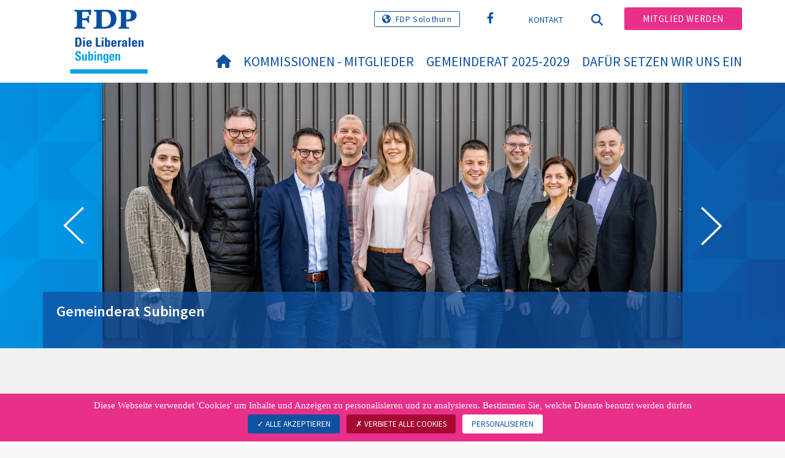

--- FILE ---
content_type: text/html; charset=utf-8
request_url: https://www.fdp-subingen.ch/willkommen
body_size: 10440
content:
<!DOCTYPE html>
<html lang="de_CH">
<head>

<meta charset="utf-8">
<!-- 
	Copyright 2017 WNG SA, all rights reserved
	
	  WNG SA - Passage St-François 9 - CH-1003 Lausanne
	  Tel +41 21 320 11 11 - Fax +41 21 320 11 10
	  http://www.wng.ch/ - info[at]wng[dot]ch

	This website is powered by TYPO3 - inspiring people to share!
	TYPO3 is a free open source Content Management Framework initially created by Kasper Skaarhoj and licensed under GNU/GPL.
	TYPO3 is copyright 1998-2026 of Kasper Skaarhoj. Extensions are copyright of their respective owners.
	Information and contribution at https://typo3.org/
-->

<base href="https://www.fdp-subingen.ch/">


<meta name="generator" content="TYPO3 CMS" />
<meta name="author" content="WNG agence digitale" />
<meta name="twitter:card" content="summary_large_image" />
<meta name="copyright" content="WNG SA © 2017" />
<meta name="language" content="de" />


<link rel="stylesheet" href="https://www.fdp-subingen.ch/typo3conf/ext/news/Resources/Public/Css/news-basic.css?1666880185" media="all">
<link rel="stylesheet" href="https://www.fdp-subingen.ch/typo3conf/ext/powermail/Resources/Public/Css/Basic.css?1726555609" media="all">
<link rel="stylesheet" href="https://www.fdp-subingen.ch/typo3conf/ext/wng_fe_users/Resources/Public/Css/wng_fe_users.css?1661766061" media="all">
<link rel="stylesheet" href="https://www.fdp-subingen.ch/typo3conf/ext/wng_plr_news/Resources/Public/css/wng_events.css?1661766199" media="all">
<link rel="stylesheet" href="fileadmin/templates/plr.ch/css/bootstrap.min.css?1667896689" media="all">
<link rel="stylesheet" href="fileadmin/templates/plr.ch/css/bootstrap-theme.min.css?1667896689" media="all">
<link rel="stylesheet" href="fileadmin/templates/plr.ch/css/all.css?1692890328" media="all">
<link rel="stylesheet" href="fileadmin/templates/plr.ch/css/v4-shims.css?1695822410" media="all">
<link rel="stylesheet" href="fileadmin/templates/plr.ch/css/perfect-scrollbar.min.css?1667896689" media="all">
<link rel="stylesheet" href="fileadmin/templates/plr.ch/css/jvectormap.css?1667896689" media="all">
<link rel="stylesheet" href="fileadmin/templates/plr.ch/css/jquery-ui.min.css?1667896689" media="all">
<link rel="stylesheet" href="fileadmin/templates/plr.ch/css/jquery-ui.theme.min.css?1667896689" media="all">
<link rel="stylesheet" href="fileadmin/templates/plr.ch/css/materialize-custom-form.css?1667896689" media="all">
<link rel="stylesheet" href="fileadmin/templates/plr.ch/css/main.css?1759934067" media="all">
<link rel="stylesheet" href="fileadmin/templates/plr.ch/css/print.css?1667896689" media="all">
<link rel="stylesheet" href="fileadmin/templates/plr.ch/css/indexed_search_style.css?1667896689" media="all">
<style>
/*<![CDATA[*/
<!-- 
/*InlineDefaultCss*/
/* default styles for extension "tx_frontend" */
    .ce-align-left { text-align: left; }
    .ce-align-center { text-align: center; }
    .ce-align-right { text-align: right; }

    .ce-table td, .ce-table th { vertical-align: top; }

    .ce-textpic, .ce-image, .ce-nowrap .ce-bodytext, .ce-gallery, .ce-row, .ce-uploads li, .ce-uploads div { overflow: hidden; }

    .ce-left .ce-gallery, .ce-column { float: left; }
    .ce-center .ce-outer { position: relative; float: right; right: 50%; }
    .ce-center .ce-inner { position: relative; float: right; right: -50%; }
    .ce-right .ce-gallery { float: right; }

    .ce-gallery figure { display: table; margin: 0; }
    .ce-gallery figcaption { display: table-caption; caption-side: bottom; }
    .ce-gallery img { display: block; }
    .ce-gallery iframe { border-width: 0; }
    .ce-border img,
    .ce-border iframe {
        border: 2px solid #000000;
        padding: 0px;
    }

    .ce-intext.ce-right .ce-gallery, .ce-intext.ce-left .ce-gallery, .ce-above .ce-gallery {
        margin-bottom: 10px;
    }
    .ce-image .ce-gallery { margin-bottom: 0; }
    .ce-intext.ce-right .ce-gallery { margin-left: 10px; }
    .ce-intext.ce-left .ce-gallery { margin-right: 10px; }
    .ce-below .ce-gallery { margin-top: 10px; }

    .ce-column { margin-right: 10px; }
    .ce-column:last-child { margin-right: 0; }

    .ce-row { margin-bottom: 10px; }
    .ce-row:last-child { margin-bottom: 0; }

    .ce-above .ce-bodytext { clear: both; }

    .ce-intext.ce-left ol, .ce-intext.ce-left ul { padding-left: 40px; overflow: auto; }

    /* Headline */
    .ce-headline-left { text-align: left; }
    .ce-headline-center { text-align: center; }
    .ce-headline-right { text-align: right; }

    /* Uploads */
    .ce-uploads { margin: 0; padding: 0; }
    .ce-uploads li { list-style: none outside none; margin: 1em 0; }
    .ce-uploads img { float: left; padding-right: 1em; vertical-align: top; }
    .ce-uploads span { display: block; }

    /* Table */
    .ce-table { width: 100%; max-width: 100%; }
    .ce-table th, .ce-table td { padding: 0.5em 0.75em; vertical-align: top; }
    .ce-table thead th { border-bottom: 2px solid #dadada; }
    .ce-table th, .ce-table td { border-top: 1px solid #dadada; }
    .ce-table-striped tbody tr:nth-of-type(odd) { background-color: rgba(0,0,0,.05); }
    .ce-table-bordered th, .ce-table-bordered td { border: 1px solid #dadada; }

    /* Space */
    .frame-space-before-extra-small { margin-top: 1em; }
    .frame-space-before-small { margin-top: 2em; }
    .frame-space-before-medium { margin-top: 3em; }
    .frame-space-before-large { margin-top: 4em; }
    .frame-space-before-extra-large { margin-top: 5em; }
    .frame-space-after-extra-small { margin-bottom: 1em; }
    .frame-space-after-small { margin-bottom: 2em; }
    .frame-space-after-medium { margin-bottom: 3em; }
    .frame-space-after-large { margin-bottom: 4em; }
    .frame-space-after-extra-large { margin-bottom: 5em; }

    /* Frame */
    .frame-ruler-before:before { content: ''; display: block; border-top: 1px solid rgba(0,0,0,0.25); margin-bottom: 2em; }
    .frame-ruler-after:after { content: ''; display: block; border-bottom: 1px solid rgba(0,0,0,0.25); margin-top: 2em; }
    .frame-indent { margin-left: 15%; margin-right: 15%; }
    .frame-indent-left { margin-left: 33%; }
    .frame-indent-right { margin-right: 33%; }
/* default styles for extension "tx_wngplrnews_wngplrnews" */
	textarea.f3-form-error {
		background-color:#FF9F9F;
		border: 1px #FF0000 solid;
	}

	input.f3-form-error {
		background-color:#FF9F9F;
		border: 1px #FF0000 solid;
	}

	.tx-wng-plr-news table {
		border-collapse:separate;
		border-spacing:10px;
	}

	.tx-wng-plr-news table th {
		font-weight:bold;
	}

	.tx-wng-plr-news table td {
		vertical-align:top;
	}

	.typo3-messages .message-error {
		color:red;
	}

	.typo3-messages .message-ok {
		color:green;
	}

/* default styles for extension "tx_nslazyload" */
    figure {
      display: block;
    }
    img:not([src]) {
      visibility: hidden;
    }
    /* Fixes Firefox anomaly during image load */
    @-moz-document url-prefix() {
      img:-moz-loading {
        visibility: hidden;
      }
    }

-->
/*]]>*/
</style>


<script src="fileadmin/templates/plr.ch/js/vendor/jquery-2.2.0.min.js?1667896690"></script>


<title>FDP.Die Liberalen Subingen - Willkommen</title><meta name="viewport" content="width=device-width, initial-scale=1, maximum-scale=1.0, user-scalable=no"><link href="https://fonts.googleapis.com/css?family=Source+Sans+Pro:300,400,400i,600,700" rel="stylesheet"><link rel="home" href="" /><meta http-equiv="X-UA-Compatible" content="IE=Edge" /><link rel="stylesheet" type="text/css" href="//cdnjs.cloudflare.com/ajax/libs/cookieconsent2/3.1.0/cookieconsent.min.css" /><script src="//cdnjs.cloudflare.com/ajax/libs/cookieconsent2/3.1.0/cookieconsent.min.js"></script>  <script type="text/javascript" src="/tarteaucitron/tarteaucitron.js"></script>
  <script type="text/javascript">
    tarteaucitron.init({
      "privacyUrl": "", /* Privacy policy url */

      "hashtag": "#tarteaucitron", /* Open the panel with this hashtag */
      "cookieName": "tarteaucitron", /* Cookie name */

      "orientation": "bottom", /* Banner position (top - bottom) */
                       
      "showAlertSmall": false, /* Show the small banner on bottom right */
      "cookieslist": true, /* Show the cookie list */
                       
      "showIcon": false, /* Show cookie icon to manage cookies */
      "iconPosition": "BottomRight", /* BottomRight, BottomLeft, TopRight and TopLeft */

      "adblocker": false, /* Show a Warning if an adblocker is detected */
                       
      "DenyAllCta" : true, /* Show the deny all button */
      "AcceptAllCta" : true, /* Show the accept all button when highPrivacy on */
      "highPrivacy": true, /* HIGHLY RECOMMANDED Disable auto consent */
                       
      "handleBrowserDNTRequest": false, /* If Do Not Track == 1, disallow all */

      "removeCredit": true, /* Remove credit link */
      "moreInfoLink": false, /* Show more info link */

      "useExternalCss": false, /* If false, the tarteaucitron.css file will be loaded */
      "useExternalJs": false, /* If false, the tarteaucitron.js file will be loaded */
                      
      "readmoreLink": "", /* Change the default readmore link */

      "mandatory": true, /* Show a message about mandatory cookies */

        "showIcon": false, /* Show cookie icon to manage cookies */
    });
  </script><script type="text/javascript">
  var tarteaucitronForceLanguage = 'de';
</script>      <link rel="apple-touch-icon-precomposed" href="fileadmin/templates/plr.ch/img/icons/apple-touch-icon-precomposed.png">    <link rel="apple-touch-icon" sizes="180x180" href="/fileadmin/templates/plr.ch/img/favicons/de/apple-touch-icon.png">
    <link rel="icon" type="image/png" sizes="32x32" href="/fileadmin/templates/plr.ch/img/favicons/de/favicon-32x32.png">
    <link rel="icon" type="image/png" sizes="16x16" href="/fileadmin/templates/plr.ch/img/favicons/de/favicon-16x16.png">
    <link rel="manifest" href="/fileadmin/templates/plr.ch/img/favicons/de/manifest.json">
    <link rel="mask-icon" href="/fileadmin/templates/plr.ch/img/favicons/de/safari-pinned-tab.svg" color="#0e52a0">
    <link rel="shortcut icon" href="/fileadmin/templates/plr.ch/img/favicons/de/favicon.ico">
    <meta name="apple-mobile-web-app-title" content="FDP.Die Liberalen Subingen">
    <meta name="application-name" content="FDP.Die Liberalen Subingen">
    <meta name="msapplication-config" content="/fileadmin/templates/plr.ch/img/favicons/de/browserconfig.xml">
    <meta name="theme-color" content="#ffffff"><script src="https://unpkg.com/isotope-layout@3/dist/isotope.pkgd.min.js"></script><meta property="og:title" content="FDP.Die Liberalen Subingen - Willkommen"><meta property="og:url" content="https://www.fdp-subingen.ch/willkommen"><meta property="og:site_name" content="FDP.Die Liberalen Subingen"><meta property="og:image" content="https://www.fdp-subingen.ch/fileadmin/templates/plr.ch/img/logo/logo_subingen_web.png"><meta property="twitter:title" content="FDP.Die Liberalen Subingen - Willkommen"><meta property="twitter:url" content="https://www.fdp-subingen.ch/willkommen"><meta property="twitter:image" content="https://www.fdp-subingen.ch/fileadmin/templates/plr.ch/img/logo/logo_subingen_web.png"><script type="text/javascript">
  tarteaucitron.user.analyticsUa = 'UA-125345339-24';
  tarteaucitron.user.analyticsMore = function () { /* add here your optionnal ga.push() */ };
  (tarteaucitron.job = tarteaucitron.job || []).push('analytics');
</script>
<link rel="canonical" href="https://www.fdp-subingen.ch/willkommen"/>
</head>
<body>








<header id="header">

      <div class="container">

        <div class="topheader-nav">

          <div class="link-national"><a href="http://www.fdp-so.ch" title="Webseite FDP Solothurn" target="_blank" class="btn">FDP Solothurn</a></div><div class="tx-dce-pi1">
	
	<ul class="social-links">
		
			<li class="social-facebook">
				<a href="https://www.facebook.com/fdpsubingen/" target="_blank" rel="noreferrer">
					
							<i class="fa fa-facebook" aria-hidden="true"></i>
						
				</a>
			</li>
		
	</ul>

</div><ul class="top-nav"><li><a href="/kontakt" target="_top">Kontakt</a></li></ul><a href="/willkommen" target="_top" class="search-toggle"><i class="fa fa-search" aria-hidden="true"></i></a><ul class="commit"><li><a href="/mitglied-werden" target="_top" class="btn">Mitglied werden</a></li></ul>

        </div>

        <div class="navbar-header">

          <a href="partei/werte/" target="_top" class="search-toggle visible-sm visible-xs"><i class="fa fa-search" aria-hidden="true"></i></a>

          <button aria-controls="navbar" aria-expanded="false" data-target="#navbar" data-toggle="collapse" class="navbar-toggle collapsed" type="button">

            <span class="icon-bar"></span>

            <span class="icon-bar"></span>

            <span class="icon-bar"></span>

          </button>

          <div id="branding">

              <a title="FDP.Die Liberalen Subingen" class="navbar-brand"><img src="/fileadmin/templates/plr.ch/img/logo/logo_subingen_web.svg" width="270" height="104" alt="FDP.Die Liberalen Subingen" /></a>
          </div>

        </div>

      </div>

      <div id="container-navbar" class="container">

        <div id="navbar" class="navbar-collapse collapse">

          <nav id="nav">

            <ul class="menu"><li><a href="/willkommen"><i class="fa fa-home"></i><span style="display:none;">Willkommen</span></a></li><li><a href="/kommissionen-mitglieder">
            Kommissionen - Mitglieder
          </a></li><li><a href="/gemeinderat-2025-2029">
            Gemeinderat 2025-2029
          </a></li><li><a href="/dafuer-setzen-wir-uns-ein">
            Dafür setzen wir uns ein
          </a></li></ul>



          </nav>

          <div class="topheader-nav sticky-mobile hidden-lg hidden-md">

            <div class="link-national"><a href="http://www.fdp-so.ch" title="Webseite FDP Solothurn" target="_blank" class="btn">FDP Solothurn</a></div><div class="tx-dce-pi1">
	
	<ul class="social-links">
		
			<li class="social-facebook">
				<a href="https://www.facebook.com/fdpsubingen/" target="_blank" rel="noreferrer">
					
							<i class="fa fa-facebook" aria-hidden="true"></i>
						
				</a>
			</li>
		
	</ul>

</div><ul class="top-nav"><li><a href="/kontakt" target="_top">Kontakt</a></li></ul><ul class="lang-nav"><li class="active"> <a href="/willkommen" target="_top">DE</a> </li><li> <a href="https://www.fdp-subingen.ch/" target="_top">FR</a> </li><li> <a href="https://www.fdp-subingen.ch/" target="_top">IT</a> </li></ul><a href="/willkommen" target="_top" class="search-toggle"><i class="fa fa-search" aria-hidden="true"></i></a><ul class="commit"><li><a href="/mitglied-werden" target="_top" class="btn">Mitglied werden</a></li></ul>

          </div>

        </div>

         
<div class="dropdown-search">
	<div id="closeSearch" class="navToggle toggle">
        <div></div>
        <div></div>
    </div>

    <!--Solr search form -->
    
            
                    <form enctype="multipart/form-data" method="post" id="form_kesearch_searchfield" action="/suche?tx_indexedsearch_pi2%5Baction%5D=search&amp;tx_indexedsearch_pi2%5Bcontroller%5D=Search&amp;cHash=6b351aa0e7d61b777468ebd9f73e7102">
<div>
<input type="hidden" name="tx_indexedsearch_pi2[__referrer][@extension]" value="" />
<input type="hidden" name="tx_indexedsearch_pi2[__referrer][@controller]" value="Standard" />
<input type="hidden" name="tx_indexedsearch_pi2[__referrer][@action]" value="index" />
<input type="hidden" name="tx_indexedsearch_pi2[__referrer][arguments]" value="YTowOnt9bdde07c60acbef595431837ef4153ca95da3ef26" />
<input type="hidden" name="tx_indexedsearch_pi2[__referrer][@request]" value="{&quot;@extension&quot;:null,&quot;@controller&quot;:&quot;Standard&quot;,&quot;@action&quot;:&quot;index&quot;}6594df19040225aee72e78d1eb126c58b7cbc2b9" />
<input type="hidden" name="tx_indexedsearch_pi2[__trustedProperties]" value="{&quot;search&quot;:{&quot;languageUid&quot;:1,&quot;numberOfResults&quot;:1,&quot;sword&quot;:1}}6a21b59f66d7735ab34fc124b521f4e7328b728a" />
</div>

                        <div class="tx-indexedsearch-hidden-fields">
                            <input name="tx_indexedsearch_pi2[search][_sections]" value="0" type="hidden">
                            <input id="tx_indexedsearch_freeIndexUid" name="tx_indexedsearch_pi2[search][_freeIndexUid]" value="_" type="hidden">
                            <input id="tx_indexedsearch_pointer2" name="tx_indexedsearch_pi2[search][pointer]" value="0" type="hidden">
                            <input name="tx_indexedsearch_pi2[search][ext]" value="" type="hidden">
                            <input name="tx_indexedsearch_pi2[search][searchType]" value="1" type="hidden">
                            <input name="tx_indexedsearch_pi2[search][defaultOperand]" value="0" type="hidden">
                            <input name="tx_indexedsearch_pi2[search][mediaType]" value="-1" type="hidden">
                            <input name="tx_indexedsearch_pi2[search][sortOrder]" value="rank_flag" type="hidden">
                            <input name="tx_indexedsearch_pi2[search][group]" value="" type="hidden">
                            
                                    <input type="hidden" name="tx_indexedsearch_pi2[search][languageUid]" value="0" />
                                
                            <input name="tx_indexedsearch_pi2[search][desc]" value="" type="hidden">
                            <input type="hidden" name="tx_indexedsearch_pi2[search][numberOfResults]" value="10" />
                            <input name="tx_indexedsearch_pi2[search][extendedSearch]" value="" type="hidden">
                        </div>
                        <div class="tx-indexedsearch-form" >
                            <input class="tx-indexedsearch-searchbox-sword" id="tx-indexedsearch-searchbox-sword_searchbox" type="text" name="tx_indexedsearch_pi2[search][sword]" />
                        </div>
                        <div class="tx-indexedsearch-search-submit">
                            <button type="submit" name="search[submitButton]" id="tx-indexedsearch-searchbox-button-submit" class="tx-indexedsearch-searchbox-button" alt="Find"><i class="fa fa-search" aria-hidden="true"></i></button>
                        </div>
                    </form>
                
        
</div>
</div>



    </header>

        
  
<!--TYPO3SEARCH_begin-->  
    <div class="content-top home-page">
        <div class="content-img">
          <div class="container">
           
            
              <div class="tx-dce-pi1">
	
	<div id="myCarousel" class="carousel slide" data-ride="carousel">
		<ol class="carousel-indicators hidden-lg hidden-md">
			
				<li data-target="#myCarousel" data-slide-to="-1" class="active" ></li>
				
				<li data-target="#myCarousel" data-slide-to="0" ></li>
			    
				<li data-target="#myCarousel" data-slide-to="1" ></li>
			    
				<li data-target="#myCarousel" data-slide-to="2" ></li>
			    
				
					
					
			
		</ol>
		<div class="carousel-inner plrTestClass" role="listbox">
				
				<div class="item  active" >
					<a href="/gemeinderat-2025-2029" title="Gemeinderat Subingen" target="_top">
						
						
							
								<img class="image-embed-item lazy" alt="FDP - PLR Slider" src="https://www.fdp-subingen.ch/fileadmin/groups/348/img/FDP_Subigen_Gruppenfoto.jpg" width="1741" height="798" />
							
						
						
							<div class="container"><div class="carousel-caption">Gemeinderat Subingen</div></div>
						
					</a>
				</div>
			
				<div class="item " >
					<a href="/gemeinderat-2025-2029" target="_top">
						
						
							
								<img class="image-embed-item lazy" alt="FDP - PLR Slider" src="https://www.fdp-subingen.ch/fileadmin/groups/348/img/BildBanner2.jpg" width="1266" height="421" />
							
						
						
					</a>
				</div>
			
				<div class="item " >
					<a href="/gemeinderat-2025-2029" target="_top">
						
						
							
								<img class="image-embed-item lazy" alt="FDP - PLR Slider" src="https://www.fdp-subingen.ch/fileadmin/groups/348/img/BildBanner_Dankefuer_dini_Stimm.jpg" width="1255" height="390" />
							
						
						
					</a>
				</div>
			
		</div>
		<a class="left carousel-control hidden-sm hidden-xs" href="#myCarousel" role="button" data-slide="prev">
			<img src="/fileadmin/templates/plr.ch/img/icon/slider_hp/left-angle.png" alt="prev" />
		</a>
		<a class="right carousel-control hidden-sm hidden-xs" href="#myCarousel" role="button" data-slide="next">
			<img src="/fileadmin/templates/plr.ch/img/icon/slider_hp/right-angle.png" alt="next" />
		</a>
	</div>
	
	<script>
		$('.carousel-inner').each(function() {
			if ($(this).children('div').length === 1) $(this).siblings('.carousel-indicators, .carousel-control').hide();
		});
	</script>

</div>
            
            
          </div>
        </div>
    </div>
    <div id="four-content">
      <div class="container">
        <div class="row">
          <div class="col-md-6 four-left-col">
            
    

            <div id="c162487" class="frame frame-default frame-type-header frame-layout-0">
                
                
                    



                
                
                    

    
        <header>
            

    
            
                

    
            <h2 class="">
                INFOs FDP SUBINGEN
            </h2>
        



            
        



            



            



        </header>
    



                
                
                
                    



                
                
                    



                
            </div>

        


    

            <div id="c162490" class="frame frame-default frame-type-div frame-layout-0">
                
                
                    



                
                
                

    <hr class="ce-div" />


                
                    



                
                
                    



                
            </div>

        


    

            <div id="c162492" class="frame frame-default frame-type-div frame-layout-0">
                
                
                    



                
                
                

    <hr class="ce-div" />


                
                    



                
                
                    



                
            </div>

        


    

            <div id="c162485" class="frame frame-default frame-type-textpic frame-layout-0">
                
                
                    



                
                

	
		

    
        <header>
            

    
            
                

    
            <h2 class="">
                <a href="/gemeinderat-2025-2029" target="_top">Gemeinderat der FDP Subingen - hier geht&#039;s zu unseren GemeinderätInnen</a>
            </h2>
        



            
        



            



            



        </header>
    



	


                

	<div class="ce-textpic ce-center ce-above">
		
			

	<div class="ce-gallery" data-ce-columns="1" data-ce-images="1">
		
			<div class="ce-outer">
				<div class="ce-inner">
		
		
			<div class="ce-row">
				
					
						<div class="ce-column">
							

		
<figure class="image">
	
			<a href="/gemeinderat-2025-2029" target="_top">
				
    
    <img class="image-embed-item lazy" title="" data-src="https://www.fdp-subingen.ch/fileadmin/_processed_/2/8/csm_FDP_Subigen_Gruppenfoto_5b2765fb81.jpg" width="1741" height="704" alt="" title="">
    <noscript><img class="img-responsive" src="https://www.fdp-subingen.ch/fileadmin/_processed_/2/8/csm_FDP_Subigen_Gruppenfoto_5b2765fb81.jpg" width="1741" height="704"></noscript>


			</a>
		
	
</figure>


	


						</div>
					
				
			</div>
		
		
				</div>
			</div>
		
	</div>



		

		
				
			

		
	</div>


                
                    



                
                
                    



                
            </div>

        


    

            <div id="c162486" class="frame frame-default frame-type-div frame-layout-0">
                
                
                    



                
                
                

    <hr class="ce-div" />


                
                    



                
                
                    



                
            </div>

        


    

            <div id="c162509" class="frame frame-default frame-type-text frame-layout-0">
                
                
                    



                
                
                    

    
        <header>
            

    
            
                

    
            <h2 class="">
                Termine
            </h2>
        



            
        



            



            



        </header>
    



                
                

    <p><strong>2025</strong></p><ul> 	<li><span><span><span><span><span><span><span><span><span><span><span>FDP Höck</span></span></span></span></span></span></span></span></span></span></span><br> 	<em><strong>Am Dienstag, 25. November 2025 um 18.30 Uhr lädt die FDP Subingen herzlich zu einer Führung auf dem Betrieb der Familie Leuenberger, Naturpferde Paddock-Trail ein. Gabi Winistörfer und Jürg Leuenberger, unser FDP Kassier, werden eine Führung machen und spannende Einblicke geben. Erleben Sie die Philosophie und die Pferde hautnah - im Anschluss erwartet Sie ein gemütlicher Apéro mit Austausch rund um die Entwicklung der Gemeinde sowie des Gemeindebudgets 2026.</strong></em><br> 	<br> 	<span><span><em><span><span><span>Ort:&nbsp;&nbsp; </span></span></span><strong><span><span><span>Inkwilerstrasse 34, Subingen - www.naturpferde.ch</span></span></span></strong></em></span></span><span><span><em><strong><span><span><span>Bringt gutes Schuhwerk mit.<br> 	<br> 	Keine Anmeldung nötig – der Anlass ist öffentlich.</span></span></span></strong></em></span></span>&nbsp;<span><span><em><strong><span><span><span>Wir freuen uns. </span></span></span></strong></em></span></span></li> </ul><ul> 	<li>Gemeindeversammlung Budget 2026, 8. Dezember</li> </ul><p><strong>2026</strong></p><ul> 	<li>Generalversammlung der FDP, Fr. 24. April</li> 	<li>Maikilbi Politzelt, Fr. 1. bis So. 3. Mai</li> 	<li>Einwohnergemeindeversammlung Subingen, Mo. 23. Juni</li> 	<li><span><span><span><span><span><span><span><span><span><span><span>2. </span></span></span></span><span><span><span><span>Subiger</span></span></span></span> <span><span><span><span>Chürbisnacht,</span></span></span></span><span><span><span><span>&nbsp;Sa. 24. Oktober</span></span></span></span></span></span></span></span></span></span></span></li> 	<li><span><span><span><span><span><span><span><span><span><span><span>FDP - Höck, Di. 24.November</span></span></span></span></span></span></span></span></span></span></span></li> </ul>


                
                    



                
                
                    



                
            </div>

        


    

            <div id="c162508" class="frame frame-default frame-type-div frame-layout-0">
                
                
                    



                
                
                

    <hr class="ce-div" />


                
                    



                
                
                    



                
            </div>

        


    

            <div id="c162507" class="frame frame-default frame-type-text frame-layout-0">
                
                
                    



                
                
                    

    
        <header>
            

    
            
                

    
            <h2 class="">
                Kontakte
            </h2>
        



            
        



            



            



        </header>
    



                
                

    <p><strong>Wir sind für Sie da und freuen uns auf Ihre Kontaktaufnahme</strong></p>
<p>Remo Kissling<br> Ortsparteipräsident | remo.kissling@icloud.com | 079 615 98 52</p>
<p>Agathe Stettler<br> agi.stettler@gawnet.ch | 079 370 72 57&nbsp;</p>
<p>Michael Kummli<br> michael1979@bluewin.ch | 079 779 52 14</p>
<p>Jürg Leuenberger - Finanzen<br> lionhill@gawnet.ch | 079 407 32 59</p>


                
                    



                
                
                    



                
            </div>

        


          </div>
          <div class="col-md-6 four-right-col">
            
    

            <div id="c162489" class="frame frame-default frame-type-header frame-layout-0">
                
                
                    



                
                
                    

    
        <header>
            

    
            
                

    
            <h2 class="">
                INFOs FDP KANTON SOLOTHURN
            </h2>
        



            
        



            



            



        </header>
    



                
                
                
                    



                
                
                    



                
            </div>

        


    

            <div id="c162491" class="frame frame-default frame-type-div frame-layout-0">
                
                
                    



                
                
                

    <hr class="ce-div" />


                
                    



                
                
                    



                
            </div>

        


    

            <div id="c46111" class="frame frame-default frame-type-list frame-layout-0">
                
                
                    



                
                
                    



                
                

    
        


	


<div class="news">
	
  <!-- 2 !!!! -->
  <!--TYPO3SEARCH_end-->
  

      
          
              
                  
                      
                          <div class="news-list-view">
                        
                    
                
            
        

      
          
              
              
                
<!--
  =====================
    Partials/List/Item_2.html
-->

    <!--f:if condition="2 == 2"-->

        <div class="article articletype-0 topnews" itemscope="itemscope" itemtype="https://schema.org/Article">
          
          <a title="FDP steht zum Massnahmenpaket" target="_top" href="/aktuell/medienmitteilungen/medienmitteilungen-detail/news/fdp-steht-zum-massnahmenpaket">
                <!--  media preview element -->
                
                    
                      
                        <img src="https://www.fdp-subingen.ch/fileadmin/_processed_/0/5/csm_Bild_Parolenfassung_fc7a4fe1f7.jpg" width="750" height="750" alt="" />
                      
                      
                      
                    
                   
            <div class="carousel-caption">
              
              <h3>FDP steht zum Massnahmenpaket</h3>
            </div>
          </a>
        </div>

  
              
              
                

              
            
        

      
          
        


      

      

      </div>
      

  <!--TYPO3SEARCH_begin-->


</div>

    


                
                    



                
                
                    



                
            </div>

        

<div class="tx-dce-pi1">
	
	<div class="dce-com">
		<a href="https://www.fdp-so.ch/aktuell/freisinn/" title="Solothurner Freisinn" target="_blank">
			
			
			
					
							
									
										<img alt="Communique Solothurner Freisinn" src="https://www.fdp-subingen.ch/typo3temp/assets/_processed_/0/d/csm_so-freisinn_23_e5eb2e6600.png" width="750" height="357" />
									
								
						
				
			
				<div class="carousel-caption little-caption"><h3>Solothurner Freisinn</h3></div>
			
		</a>
	</div>

</div>
    

            <div id="c46112" class="frame frame-default frame-type-list frame-layout-0">
                
                
                    



                
                
                    



                
                

    
        


	


<div class="news">
	
  <!-- 3 !!!! -->
  <!--TYPO3SEARCH_end-->
  

      
          
              <div class="news-list-view row">
            
        

      
          
              
              
                

<!--

  =====================

    Partials/List/Item_3.html

-->



        <!-- f:if condition="3 == 3" -->

            <div class="col-sm-6">

              <div class="article article-com articletype-0 topnews" itemscope="itemscope" itemtype="https://schema.org/Article">

                

                <a title="Finanzielle Entwicklung ist besorgniserregend" target="_top" href="/aktuell/medienmitteilungen/medienmitteilungen-detail/news/finanzielle-entwicklung-ist-besorgniserregend">

                      

                  

                      <!--originalResourceType:   -->

                      <!--  media preview element -->

                      

                          

                          

                            

                              <img src="https://www.fdp-subingen.ch/fileadmin/_processed_/c/0/csm_097_Finanzen_Rechnungen_Praemien_7e4b0b73f4.jpg" width="750" height="750" alt="" />

                            

                            

                            

                          

                        



                  <div class="article-caption">

                    

                    <h3><p>Finanzielle Entwicklung ist…</p></h3>

                  </div>

                </a>

              </div>

            </div>



   
              
                

<!--

  =====================

    Partials/List/Item_3.html

-->



        <!-- f:if condition="3 == 3" -->

            <div class="col-sm-6">

              <div class="article article-com articletype-0 topnews" itemscope="itemscope" itemtype="https://schema.org/Article">

                

                <a title="Eher positives Signal zu den Bilateralen III" target="_top" href="/aktuell/medienmitteilungen/medienmitteilungen-detail/news/eher-positives-signal-zu-den-bilateralen-iii">

                      

                  

                      <!--originalResourceType:   -->

                      <!--  media preview element -->

                      

                          

                          

                            

                              <img src="https://www.fdp-subingen.ch/fileadmin/_processed_/0/d/csm_europe-4977601_aabffdd610.jpg" width="750" height="750" alt="" />

                            

                            

                            

                          

                        



                  <div class="article-caption">

                    

                    <h3><p>Eher positives Signal zu den…</p></h3>

                  </div>

                </a>

              </div>

            </div>



   
              
              
                

              
            
        

      
          
        


      

      

      </div>
      

  <!--TYPO3SEARCH_begin-->


</div>

    


                
                    



                
                
                    



                
            </div>

        


          </div>
        </div>
        <div class="row">
          <div class="col-md-6">
            <div class="bg-color bg-white-border">
    

            <div id="c46113" class="frame frame-default frame-type-list frame-layout-7">
                
                
                    



                
                
                    

    
        <header>
            

    
            <h4 class="">
                Agenda
            </h4>
        



            



            



        </header>
    



                
                

    
        


	


<div class="news">
	
    
            <div class="event-list-view">

                

                        
                            
                                    
                                        <div class=" article articletype-0 topnews">
                                            <a class="more aa8 test1234" href="">
                                                <!-- date -->
                                                <div class="list-date">
                                                    <div class="start-date">
                                                        <div class="list-date-day">19.</div>
                                                        Jan
                                                    </div>
                                                    
                                                </div>
                                                <div class="event-teaser">
                                                    <h4>Kantonale Delegiertenversammlung</h4>
                                                    
                                                        <div class="event-location">
                                                            <svg class="map_marker" data-name="Calque 1" xmlns="http://www.w3.org/2000/svg" viewBox="0 0 10.52 13.82"><defs><style>.cls-1{fill:#0e52a0;}</style></defs><title>map-marker_events</title><path class="cls-1" d="M5.26,2.68A2.47,2.47,0,1,0,7.74,5.15,2.48,2.48,0,0,0,5.26,2.68Zm0,4.54A2.06,2.06,0,1,1,7.32,5.15,2.06,2.06,0,0,1,5.26,7.22Z"/><path class="cls-1" d="M10.52,5.26A5.26,5.26,0,0,0,0,5.26C0,8.13,2.25,11,4.36,13.38a1.32,1.32,0,0,0,.92.43,1.32,1.32,0,0,0,.89-.44h0C8.27,11,10.52,8.13,10.52,5.26ZM5.7,13a.69.69,0,0,1-.45.23A.69.69,0,0,1,4.82,13c-2-2.34-4.2-5.06-4.2-7.71a4.64,4.64,0,0,1,9.28,0C9.9,7.92,7.73,10.63,5.7,13Z"/></svg>
                                                            Stüsslingen
                                                        </div>
                                                    
                                                </div>
                                                <svg version="1.1" class="forward_arrow" xmlns="http://www.w3.org/2000/svg" xmlns:xlink="http://www.w3.org/1999/xlink" x="0px" y="0px" viewBox="0 0 6.8 10.8" style="enable-background:new 0 0 6.8 10.8;" xml:space="preserve"><style type="text/css">.st0{fill:#0E52A0;}</style><polygon class="st0" points="0.9,10.8 0,9.8 4.8,5.4 0,1 0.9,0 6.8,5.4 "></polygon></svg>
                                            </a>
                                        </div>
                                    
                                
                        
                            
                                    
                                        <div class=" article articletype-0 topnews">
                                            <a class="more aa8 test1234" href="">
                                                <!-- date -->
                                                <div class="list-date">
                                                    <div class="start-date">
                                                        <div class="list-date-day">31.</div>
                                                        Mär
                                                    </div>
                                                    
                                                </div>
                                                <div class="event-teaser">
                                                    <h4>Kantonale Delegiertenversammlung</h4>
                                                    
                                                </div>
                                                <svg version="1.1" class="forward_arrow" xmlns="http://www.w3.org/2000/svg" xmlns:xlink="http://www.w3.org/1999/xlink" x="0px" y="0px" viewBox="0 0 6.8 10.8" style="enable-background:new 0 0 6.8 10.8;" xml:space="preserve"><style type="text/css">.st0{fill:#0E52A0;}</style><polygon class="st0" points="0.9,10.8 0,9.8 4.8,5.4 0,1 0.9,0 6.8,5.4 "></polygon></svg>
                                            </a>
                                        </div>
                                    
                                
                        
                            
                                    
                                        <div class=" article articletype-0 topnews">
                                            <a class="more aa8 test1234" href="">
                                                <!-- date -->
                                                <div class="list-date">
                                                    <div class="start-date">
                                                        <div class="list-date-day">17.</div>
                                                        Jun
                                                    </div>
                                                    
                                                </div>
                                                <div class="event-teaser">
                                                    <h4>Kantonale Delegiertenversammlung </h4>
                                                    
                                                </div>
                                                <svg version="1.1" class="forward_arrow" xmlns="http://www.w3.org/2000/svg" xmlns:xlink="http://www.w3.org/1999/xlink" x="0px" y="0px" viewBox="0 0 6.8 10.8" style="enable-background:new 0 0 6.8 10.8;" xml:space="preserve"><style type="text/css">.st0{fill:#0E52A0;}</style><polygon class="st0" points="0.9,10.8 0,9.8 4.8,5.4 0,1 0.9,0 6.8,5.4 "></polygon></svg>
                                            </a>
                                        </div>
                                    
                                
                        
                            
                                    
                                        <div class=" article articletype-0">
                                            <a class="more aa8 test1234" href="">
                                                <!-- date -->
                                                <div class="list-date">
                                                    <div class="start-date">
                                                        <div class="list-date-day"> 8.</div>
                                                        Sep
                                                    </div>
                                                    
                                                </div>
                                                <div class="event-teaser">
                                                    <h4>Kantonale Delegiertenversammlung</h4>
                                                    
                                                        <div class="event-location">
                                                            <svg class="map_marker" data-name="Calque 1" xmlns="http://www.w3.org/2000/svg" viewBox="0 0 10.52 13.82"><defs><style>.cls-1{fill:#0e52a0;}</style></defs><title>map-marker_events</title><path class="cls-1" d="M5.26,2.68A2.47,2.47,0,1,0,7.74,5.15,2.48,2.48,0,0,0,5.26,2.68Zm0,4.54A2.06,2.06,0,1,1,7.32,5.15,2.06,2.06,0,0,1,5.26,7.22Z"/><path class="cls-1" d="M10.52,5.26A5.26,5.26,0,0,0,0,5.26C0,8.13,2.25,11,4.36,13.38a1.32,1.32,0,0,0,.92.43,1.32,1.32,0,0,0,.89-.44h0C8.27,11,10.52,8.13,10.52,5.26ZM5.7,13a.69.69,0,0,1-.45.23A.69.69,0,0,1,4.82,13c-2-2.34-4.2-5.06-4.2-7.71a4.64,4.64,0,0,1,9.28,0C9.9,7.92,7.73,10.63,5.7,13Z"/></svg>
                                                            Recherswil
                                                        </div>
                                                    
                                                </div>
                                                <svg version="1.1" class="forward_arrow" xmlns="http://www.w3.org/2000/svg" xmlns:xlink="http://www.w3.org/1999/xlink" x="0px" y="0px" viewBox="0 0 6.8 10.8" style="enable-background:new 0 0 6.8 10.8;" xml:space="preserve"><style type="text/css">.st0{fill:#0E52A0;}</style><polygon class="st0" points="0.9,10.8 0,9.8 4.8,5.4 0,1 0.9,0 6.8,5.4 "></polygon></svg>
                                            </a>
                                        </div>
                                    
                                
                        
                    
                
                    <div class="more-link">
                        Mehr anzeigen
                    </div>
                
            </div>
        

</div>

    


                
                    



                
                
                    



                
            </div>

        

</div>
          </div>
          <div class="col-md-6">
            <div class="bg-color bg-white-border"><div class="tx-dce-pi1">
	
		
		<h4 >Mitmachen</h4 >
	
	<div class="dce-teaser">
		<div class="row">
			
				<div class="col-xs-4">
					<a href="/mitglied-werden" title="Mitglied werden" target="_top" class="pos_adhesion">
						<div class="img-container">
							
									<img class="adhesion" alt="Mitglied werden" src="https://www.fdp-subingen.ch/fileadmin/templates/plr.ch/img/icon/tangramme/new3_icon_adherer.svg" width="60" height="60" />
								
						</div>
						<p>Mitglied werden</p>	
					</a>
				</div>
			
				<div class="col-xs-4">
					<a href="/spenden" title="Spenden" target="_top" class="pos_gift">
						<div class="img-container">
							
									<img class="gift" alt="Spenden" src="https://www.fdp-subingen.ch/fileadmin/templates/plr.ch/img/icon/tangramme/new3_icon_gift.svg" width="60" height="60" />
								
						</div>
						<p>Spenden</p>	
					</a>
				</div>
			
				<div class="col-xs-4">
					<a href="https://www.fdp.ch/aktuell/newsletter/newsletter-anmelden/" title="Informiert bleiben" target="_blank" class="pos_newsletter">
						<div class="img-container">
							
									<img class="newsletter" alt="Informiert bleiben" src="https://www.fdp-subingen.ch/fileadmin/templates/plr.ch/img/icon/tangramme/new3_icon_newsletter.svg" width="60" height="60" />
								
						</div>
						<p>Informiert bleiben</p>	
					</a>
				</div>
			
		</div>
	</div>

</div></div><div class="bg-color bg-white-border"><div class="tx-dce-pi1">
	
		
		<h4 >Werte</h4 >
	
	<div class="dce-teaser">
		<div class="row">
			
				<div class="col-xs-4">
					<a href="https://www.fdp.ch/partei/werte/freiheit/" title="Freiheit" target="_blank" class="pos_freiheit">
						<div class="img-container">
							
									<img class="freiheit" alt="Freiheit" src="https://www.fdp-subingen.ch/fileadmin/templates/plr.ch/img/icon/tangramme/new3_icon_freiheit.svg" width="60" height="60" />
								
						</div>
						<p>Freiheit</p>	
					</a>
				</div>
			
				<div class="col-xs-4">
					<a href="https://www.fdp.ch/partei/werte/gemeinsinn/" title="Gemeinsinn" target="_blank" class="pos_gemeinsinn">
						<div class="img-container">
							
									<img class="gemeinsinn" alt="Gemeinsinn" src="https://www.fdp-subingen.ch/fileadmin/templates/plr.ch/img/icon/tangramme/new3_icon_gemeinsinn.svg" width="60" height="60" />
								
						</div>
						<p>Gemeinsinn</p>	
					</a>
				</div>
			
				<div class="col-xs-4">
					<a href="https://www.fdp.ch/partei/werte/fortschritt/" title="Fortschritt" target="_blank" class="pos_fortschritt">
						<div class="img-container">
							
									<img class="fortschritt" alt="Fortschritt" src="https://www.fdp-subingen.ch/fileadmin/templates/plr.ch/img/icon/tangramme/new3_icon_fortschritt.svg" width="60" height="60" />
								
						</div>
						<p>Fortschritt</p>	
					</a>
				</div>
			
		</div>
	</div>

</div></div>
          </div>
        </div>
      </div>
    </div><!-- /content --> 
    <div id="content">
      <div class="bg-color bg-white-map"><div class="container"><div class="tx-dce-pi1">
	
	
		<h2 class="bg-map-title">Entdecken Sie die Sektionen des Kantons</h2 >
	
	
		<div class="bg-map-canton" style="background:url(fileadmin/templates/plr.ch/img/canton/ch-so.png)"></div>
	
	<ul class="dce-section">
		
			<li>
				<p><a href="http://www.fdp-so.ch/amtei-a-ortsparteien" title="Hier klicken" target="_blank" class="btn btn-section">Hier klicken</a></p>
			</li>
		
	</ul>

</div></div></div>
    </div><!-- /content -->  
  <!--TYPO3SEARCH_end-->

<!-- /content -->
<footer>
    <div class="container">
        <div class="row">
            <div class="col-sm-3">
                
    

            <div id="c46065" class="frame frame-default frame-type-text frame-layout-0">
                
                
                    



                
                
                    



                
                

    <h3>Ortspartei Subingen</h3>
<p>Präsident<br> Remo Kissling<br> Längacker 8<br> 4553 Subingen</p>


                
                    



                
                
                    



                
            </div>

        


            </div>
            <div class="col-sm-3">
                
    

            <div id="c46064" class="frame frame-default frame-type-text frame-layout-0">
                
                
                    



                
                
                    



                
                

    <p>Mobile&nbsp;&nbsp;+41 (0) 79 615 98 52</p>


                
                    



                
                
                    



                
            </div>

        


            </div>
            <div class="col-sm-6">
                <div class="tx-dce-pi1">
	
	<ul class="social-links">
		
			<li class="social-facebook">
				<a href="https://www.facebook.com/fdpsubingen/" target="_blank" rel="noreferrer">
					
							<i class="fa fa-facebook" aria-hidden="true"></i>
						
				</a>
			</li>
		
	</ul>

</div>
            </div>
            <a id="back-to-top" href="#" class="hidden-lg hidden-md">
                <i class="fa fa-angle-up" aria-hidden="true"></i>
            </a>
        </div>
        <div class="footer-nav">
            <div class="row">
                <div class="col-sm-6">
                    <ul><li><a href="/sitemap" target="_top">Sitemap</a></li><li><a href="//www.fdp.ch/footer-menu/datenschutzerklaerung/" target="_blank">Datenschutzerklärung</a></li><li><a href="javascript:tarteaucitron.userInterface.openPanel();">Datenverwaltung</a></li></ul>
                </div>
                <div class="col-sm-6">
                    <p class="pull-right">
                        &copy; FDP.Die Liberalen<span class="hidden-xs"> - </span><span class="wng-creation">Erstellt von&nbsp;<a href="https://www.wng.ch/en/home" title="WNG SA" target="_blank" rel="noreferrer">WNG digital agency</a></span>
                    </p>
                </div>
            </div>
        </div>
    </div>
</footer>

<script src="https://www.fdp-subingen.ch/typo3conf/ext/powermail/Resources/Public/JavaScript/Powermail/Form.min.js?1726555609" defer="defer"></script>
<script src="https://www.fdp-subingen.ch/typo3conf/ext/wng_fe_users/Resources/Public/JavaScript/wngfeusers_members.js?1732630978"></script>
<script src="fileadmin/templates/plr.ch/js/vendor/bootstrap.js?1667896690"></script>
<script src="fileadmin/templates/plr.ch/js/vendor/modernizr-3.3.1-respond-1.4.2.min.js?1667896690"></script>
<script src="fileadmin/templates/plr.ch/js/vendor/perfect-scrollbar.jquery.min.js?1667896690"></script>
<script src="fileadmin/templates/plr.ch/js/vendor/jquery.film_roll.min.js?1667896690"></script>
<script src="fileadmin/templates/plr.ch/js/vendor/jquery-ui.min.js?1667896690"></script>
<script src="fileadmin/templates/plr.ch/js/vendor/html5lightbox.js?1667896690"></script>
<script src="fileadmin/templates/plr.ch/js/vendor/jquery.touchSwipe.min.js?1667896690"></script>
<script src="fileadmin/templates/plr.ch/js/main.js?1686665111"></script>
<script src="https://www.fdp-subingen.ch/typo3conf/ext/ns_lazy_load/Resources/Public/JavaScript/jquery.lazyload.js?1645005745"></script>
<script src="https://www.fdp-subingen.ch/typo3conf/ext/ns_lazy_load/Resources/Public/JavaScript/main.js?1645005745"></script>


</body>
</html>

--- FILE ---
content_type: text/css; charset=utf-8
request_url: https://www.fdp-subingen.ch/fileadmin/templates/plr.ch/css/print.css?1667896689
body_size: 513
content:
@media print {
  a[href]:after {
    content: none !important;
  }
  #header {
    border:none;
    position:relative;
  }
  .navbar-brand {
    height:auto;
  }
  .navbar-header.sticky .navbar-brand > img,
  .navbar-brand > img, .navbar-header.sticky .navbar-brand > img {
      max-height: 100px;
  }
  .content-top, #content.content-page {
    margin-top: 0;
  }
  .content-top, #content.content-page, #content.content-page-nomargin, .content-little-right > .container > .row, .content-events-details .article > .container > .row {
    padding-bottom: 0px;
  }
  #navbar, .navbar-toggle, .share-buttons, .footer-nav, .news-related-wrap, .social-links, iframe, #right-content,
  .content-top-img, .error, .search-toggle, .topheader-nav,.news-backlink-wrap {
    display:none !important;
  }
  footer .col-sm-3, .wng-user-member-list .col-sm-6 {
    width: 50%;
    float: left;
  }
  a, a *, a *:before {
    color: #009aea !important;
  }
  #userDetail > .row > *:first-child {
    width: 75%; 
    float: left;
  }
  .wng-user-member .user-name {
    color: #0E52A0 !important;
  }   
  @media print {
    @page { margin: 0; }
    body { margin: 1.6cm; }
  }
}


--- FILE ---
content_type: image/svg+xml
request_url: https://www.fdp-subingen.ch/fileadmin/templates/plr.ch/img/logo/logo_subingen_web.svg
body_size: 38080
content:
<?xml version="1.0" encoding="iso-8859-1"?>
<!-- Generator: Adobe Illustrator 28.0.0, SVG Export Plug-In . SVG Version: 6.00 Build 0)  -->
<svg version="1.1" id="Logo_PLR" xmlns="http://www.w3.org/2000/svg" xmlns:xlink="http://www.w3.org/1999/xlink" x="0px" y="0px"
	 viewBox="0 0 242.758 200" style="enable-background:new 0 0 242.758 200;" xml:space="preserve">
<font horiz-adv-x="1000">
<!-- Univers is a trademark of Linotype Corp. registered in the U.S. Patent and Trademark Office and may be registered in certain other jurisdictions in the name of Linotype Corp. or its licensee Linotype GmbH. -->
<!-- Copyright: Copyright 2023 Adobe System Incorporated. All rights reserved. -->
<font-face font-family="LinotypeUnivers-620CnBold" units-per-em="1000" underline-position="-75" underline-thickness="50"/>
<missing-glyph horiz-adv-x="512" d="M222,117l0,67l56,0l0,-67M225,234l-2,17C223,288 227,315 236,332C245,349 260,369 282,391C303,412 317,428 323,439C329,450 332,461 332,474C332,498 325,518 310,535C295,551 277,559 256,559C235,559 218,552 203,537C188,522 178,498 174,464l-50,8C129,519 143,554 168,576C193,598 223,609 259,609C294,609 324,597 348,573C371,549 383,517 383,478C383,457 379,437 371,420C362,402 345,381 320,358C295,336 281,319 277,306C273,293 271,269 271,234M462,50l0,617l-412,0l0,-617M512,718l0,-718l-512,0l0,718z"/>
<glyph unicode="" horiz-adv-x="0"/>
<glyph unicode=" " horiz-adv-x="236"/>
<glyph unicode="!" horiz-adv-x="275" d="M85,0l0,110l107,0l0,-110M181,189l-87,0l-19,534l125,0z"/>
<glyph unicode="&quot;" horiz-adv-x="411" d="M152,416l-71,0l-19,294l109,0M330,416l-70,0l-19,294l108,0z"/>
<glyph unicode="#" horiz-adv-x="472" d="M205,434l-22,-146l87,0l21,146M373,434l-21,-146l72,0l0,-91l-84,0l-29,-197l-84,0l29,197l-86,0l-29,-197l-83,0l29,197l-73,0l0,91l86,0l21,146l-72,0l0,92l86,0l27,197l84,0l-29,-197l87,0l29,197l83,0l-29,-197l72,0l0,-92z"/>
<glyph unicode="$" horiz-adv-x="472" d="M267,416C272,413 277,410 282,408C286,405 290,403 293,401C344,372 379,345 399,320C426,287 440,246 440,199C440,81 382,18 267,10l0,-86l-60,0l0,85C150,10 107,27 78,58C48,89 33,130 33,183l0,41l116,0l0,-17C149,148 168,114 207,104l0,203l-11,7C140,348 103,375 86,394C56,427 41,470 41,524C41,549 45,572 52,593C59,614 70,633 85,649C99,664 116,677 137,686C158,695 181,701 207,702l0,76l60,0l0,-76C377,700 432,644 432,534l0,-25l-110,0C322,512 322,515 322,519C322,523 322,528 321,533C318,576 300,603 267,612M267,103C286,105 301,113 314,127C326,140 332,158 332,180C332,202 326,220 315,233C312,236 306,241 298,248C290,254 280,261 267,270M207,610C170,604 151,579 151,535C151,508 170,480 207,453z"/>
<glyph unicode="%" horiz-adv-x="780" d="M231,540C231,622 213,663 178,663C141,663 123,621 123,537C123,456 141,416 177,416C202,416 218,432 226,463C227,470 229,480 230,493C231,506 231,521 231,540M657,173C657,255 639,296 604,296C567,296 548,254 548,170C548,89 566,49 603,49C628,49 644,65 652,96C653,103 655,113 656,126C657,139 657,154 657,173M318,540C318,484 309,441 292,412C270,375 232,356 177,356C83,356 36,417 36,538C36,661 83,723 178,723C236,723 276,704 297,666C311,640 318,598 318,540M274,-23l-61,0l293,756l63,0M744,173C744,117 735,74 718,45C696,8 658,-11 603,-11C509,-11 462,49 462,170C462,294 509,356 604,356C662,356 702,337 723,299C737,273 744,231 744,173z"/>
<glyph unicode="&amp;" horiz-adv-x="616" d="M380,329l-69,0C237,329 200,288 200,206C200,164 210,135 231,118C248,103 276,96 316,96l64,0M505,329l0,-329l-228,0C132,0 59,63 59,189C59,289 106,351 201,376C119,397 78,449 78,534C78,593 97,640 136,674C173,707 221,723 280,723C305,723 333,721 363,717l0,-99C350,621 338,622 325,622C251,622 214,588 214,521C214,484 226,458 249,443C267,431 295,425 334,425l46,0l0,137l125,0l0,-137l101,0l0,-96z"/>
<glyph unicode="'" horiz-adv-x="233" d="M150,416l-67,0l-21,294l109,0z"/>
<glyph unicode="(" horiz-adv-x="271" d="M159,-155C92,31 59,179 59,289C59,406 92,551 159,723l72,0C188,580 167,434 167,283C167,219 174,146 188,63C195,26 203,-10 210,-46C217,-82 224,-118 231,-155z"/>
<glyph unicode=")" horiz-adv-x="271" d="M212,289C212,179 179,31 112,-155l-72,0C47,-118 55,-82 62,-46C69,-10 76,26 83,63C97,146 104,219 104,283C104,434 83,580 40,723l72,0C179,551 212,406 212,289z"/>
<glyph unicode="*" horiz-adv-x="436" d="M263,531l84,-116l-77,-45l-51,135l-57,-135l-76,47l85,117l-136,-21l0,89l137,-16l-80,109l75,42l52,-124l50,124l77,-44l-82,-107l137,17l0,-90z"/>
<glyph unicode="+" horiz-adv-x="593" d="M352,208l0,-208l-110,0l0,208l-206,0l0,105l206,0l0,207l110,0l0,-207l205,0l0,-105z"/>
<glyph unicode="," horiz-adv-x="236" d="M120,-100l-87,0l39,222l119,0z"/>
<glyph unicode="-" horiz-adv-x="319" d="M42,223l0,93l234,0l0,-93z"/>
<glyph unicode="." horiz-adv-x="236" d="M63,0l0,122l110,0l0,-122z"/>
<glyph unicode="/" horiz-adv-x="285" d="M79,-14l-92,0l219,751l92,0z"/>
<glyph unicode="0" horiz-adv-x="472" d="M307,400C307,444 307,480 306,509C305,537 303,557 300,570C291,613 270,635 238,635C205,635 185,613 176,569C170,542 167,485 167,400l0,-102C167,218 170,165 176,139C185,96 205,75 237,75C270,75 290,96 299,139C304,164 307,216 307,295M432,287C432,188 423,118 404,79C376,18 320,-13 236,-13C151,-13 96,16 69,75C50,113 41,182 41,282l0,184C41,549 53,610 77,649C107,698 161,723 240,723C317,723 370,700 399,654C421,619 432,560 432,477z"/>
<glyph unicode="1" horiz-adv-x="472" d="M200,0l0,568C171,537 132,510 83,485l0,118C108,616 132,632 155,650C177,667 198,687 217,710l113,0l0,-710z"/>
<glyph unicode="2" horiz-adv-x="472" d="M32,0l0,106C56,137 93,189 144,263C197,341 236,401 261,443C286,486 299,524 299,558C299,608 278,633 236,633C197,633 175,610 169,563C168,558 168,552 168,546C167,539 167,532 167,525l-124,0C42,530 42,535 43,542C43,548 43,555 44,563C48,619 69,660 107,687C141,711 185,723 239,723C366,723 429,667 429,554C429,513 417,470 394,423C391,418 385,406 374,389C363,371 348,347 329,317C288,252 234,177 167,92l264,0l0,-92z"/>
<glyph unicode="3" horiz-adv-x="472" d="M428,195C428,124 413,72 382,38C351,4 300,-13 230,-13C195,-13 165,-9 140,-2C115,5 94,16 78,32C62,48 50,69 43,94C35,119 31,150 31,186l124,0C155,113 178,77 225,77C274,77 299,115 299,190C299,246 290,284 272,303C255,322 220,331 168,330l0,90C215,420 246,426 263,439C283,454 293,485 293,533C293,601 272,635 229,635C186,635 164,603 164,540l-122,0l0,27C43,671 106,723 232,723C297,723 345,709 376,681C406,653 421,607 421,543C421,448 386,393 316,378C359,369 388,349 405,318C420,291 428,250 428,195z"/>
<glyph unicode="4" horiz-adv-x="472" d="M261,618l-136,-359l136,0M375,168l0,-168l-119,0l0,168l-223,0l0,107l175,435l167,0l0,-451l75,0l0,-91z"/>
<glyph unicode="5" horiz-adv-x="472" d="M429,247C429,158 417,96 393,59C363,11 308,-13 228,-13C166,-13 121,-1 92,23C60,50 44,96 44,161l125,0C168,105 189,77 232,77C261,77 281,93 290,124C297,146 300,186 300,244C300,329 279,372 236,372C197,372 176,349 171,303l-120,0l13,407l342,0l0,-91l-225,0l-9,-210C189,426 205,438 219,445C236,453 257,457 282,457C339,457 379,436 402,395C420,362 429,312 429,247z"/>
<glyph unicode="6" horiz-adv-x="472" d="M309,223C309,270 305,304 298,324C289,349 269,362 239,362C192,362 168,316 168,224C168,174 172,138 181,117C192,89 211,75 238,75C267,75 288,90 299,120C306,140 309,174 309,223M436,223C436,66 370,-13 238,-13C162,-13 110,10 81,57C56,98 44,168 44,268l0,148C44,511 55,582 77,627C108,691 165,723 250,723C365,723 424,669 425,562l-126,0C300,611 280,635 241,635C208,635 187,607 176,551C171,522 168,469 167,392C198,429 237,448 283,448C340,448 380,428 404,389C425,354 436,298 436,223z"/>
<glyph unicode="7" horiz-adv-x="472" d="M238,0l-137,0l197,618l-250,0l0,92l367,0l0,-102z"/>
<glyph unicode="8" horiz-adv-x="472" d="M305,199C305,284 282,327 236,327C190,327 167,285 167,202C167,117 190,75 236,75C265,75 285,89 296,118C302,135 305,162 305,199M301,522C301,557 298,582 293,598C283,623 264,635 236,635C208,635 190,623 181,598C175,583 172,558 172,525C172,452 193,415 236,415C279,415 301,451 301,522M433,193C433,125 418,74 389,41C358,5 307,-13 236,-13C169,-13 120,2 89,31C56,64 39,119 39,194C39,237 44,271 55,295C70,331 98,356 140,370C77,387 46,440 46,530C46,596 61,645 91,676C121,707 169,723 236,723C301,723 349,709 380,681C411,653 427,607 427,542C427,448 394,391 327,370C368,359 397,338 412,309C426,284 433,245 433,193z"/>
<glyph unicode="9" horiz-adv-x="472" d="M303,486C303,536 299,572 290,594C279,621 260,635 233,635C203,635 183,620 172,590C165,570 162,536 162,487C162,440 166,406 173,386C182,361 202,348 232,348C279,348 303,394 303,486M427,294C427,189 417,116 397,75C368,16 311,-13 226,-13C109,-13 50,44 49,158l126,0C174,103 194,75 236,75C268,75 289,102 298,155C302,179 304,233 304,318C273,281 234,262 188,262C131,262 91,282 67,321C46,356 35,412 35,487C35,644 101,723 233,723C309,723 361,700 390,653C415,612 427,542 427,442z"/>
<glyph unicode=":" horiz-adv-x="236" d="M62,0l0,122l110,0l0,-122M64,383l0,122l110,0l0,-122z"/>
<glyph unicode=";" horiz-adv-x="236" d="M119,-100l-86,0l41,222l118,0M69,386l0,119l109,0l0,-119z"/>
<glyph unicode="&lt;" horiz-adv-x="593" d="M36,205l0,110l521,203l0,-115l-386,-143l386,-142l0,-116z"/>
<glyph unicode="=" horiz-adv-x="593" d="M36,98l0,104l521,0l0,-104M36,318l0,104l521,0l0,-104z"/>
<glyph unicode="&gt;" horiz-adv-x="593" d="M36,2l0,116l386,142l-386,143l0,115l521,-203l0,-110z"/>
<glyph unicode="?" horiz-adv-x="415" d="M149,0l0,110l107,0l0,-110M379,568C379,524 369,484 350,449C350,448 327,416 282,353C268,333 258,314 253,297C249,283 247,263 247,236l0,-46l-94,0l0,75C153,306 162,344 180,380C189,395 197,409 206,423C215,437 223,451 232,465C250,498 259,530 259,562C259,619 240,648 201,648C163,648 143,621 140,566l0,-27l-108,0l0,21C32,678 90,737 207,737C322,737 379,681 379,568z"/>
<glyph unicode="@" horiz-adv-x="785" d="M482,448C482,465 476,479 465,490C453,501 439,507 422,507C387,507 357,484 332,438C311,399 301,359 301,320C301,263 322,235 363,235C397,235 427,263 452,318C472,364 482,407 482,448M768,437C768,374 750,316 714,263C673,204 622,174 562,174C532,174 509,182 494,199C479,215 472,237 474,265C442,202 395,171 333,171C291,171 257,187 232,218C209,247 198,283 198,327C198,388 216,442 253,491C293,544 342,571 400,571C457,571 495,547 513,500l16,54l87,0C591,471 570,400 553,341C550,330 547,319 546,310C544,301 543,292 542,285C540,253 553,237 580,237C617,237 649,263 675,314C696,358 707,400 707,441C707,518 679,579 622,624C571,665 505,685 425,685C328,685 247,654 180,592C113,528 79,448 79,352C79,258 112,182 177,124C240,68 319,40 414,40C509,40 601,73 688,138l32,-44C621,21 518,-15 410,-15C301,-15 209,19 134,86C57,155 18,244 18,353C18,464 58,557 139,632C217,704 312,740 425,740C521,740 601,714 664,661C733,605 768,530 768,437z"/>
<glyph unicode="A" horiz-adv-x="571" d="M283,616l-82,-352l164,0M435,0l-43,166l-218,0l-43,-166l-132,0l202,723l173,0l198,-723z"/>
<glyph unicode="B" horiz-adv-x="555" d="M383,213C383,255 374,285 355,302C336,319 304,328 260,328l-56,0l0,-230l56,0C299,98 327,104 346,117C371,135 383,167 383,213M374,525C374,564 363,591 342,607C325,619 299,625 264,625l-60,0l0,-202l55,0C299,423 328,430 345,443C364,459 374,486 374,525M516,200C516,121 492,66 445,35C408,12 348,0 265,0l-194,0l0,723l230,0C368,723 417,710 450,685C486,656 504,608 504,543C504,451 464,397 384,380C433,371 467,352 488,321C507,294 516,254 516,200z"/>
<glyph unicode="C" horiz-adv-x="534" d="M507,216C507,136 489,78 452,41C415,4 359,-14 282,-14C180,-14 113,20 80,88C57,137 45,228 45,363C45,492 57,581 80,631C113,702 182,737 287,737C362,737 416,720 450,685C484,650 501,596 501,521l0,-16l-131,0l0,13C370,599 341,639 284,639C241,639 211,615 196,568C185,534 180,469 180,374C180,261 185,187 196,151C209,106 237,84 280,84C318,84 345,99 360,128C369,149 374,180 374,221l0,17l133,0z"/>
<glyph unicode="D" horiz-adv-x="585" d="M403,353C403,455 397,522 385,553C367,601 326,625 263,625l-58,0l0,-527l61,0C325,98 364,122 383,171C396,205 403,266 403,353M540,380C540,333 539,293 538,260C536,227 533,200 530,181C519,121 496,77 461,49C422,16 361,0 278,0l-207,0l0,723l205,0C388,723 462,694 499,635C526,590 540,505 540,380z"/>
<glyph unicode="E" horiz-adv-x="486" d="M71,0l0,723l378,0l0,-100l-245,0l0,-197l227,0l0,-98l-227,0l0,-228l253,0l0,-100z"/>
<glyph unicode="F" horiz-adv-x="446" d="M204,623l0,-201l214,0l0,-98l-214,0l0,-324l-133,0l0,723l358,0l0,-100z"/>
<glyph unicode="G" horiz-adv-x="561" d="M384,509l0,12C384,600 353,639 291,639C243,639 212,616 197,569C186,535 180,474 180,387C180,266 187,187 201,148C216,105 246,84 293,84C328,84 358,89 384,100l0,184l-95,0l0,98l227,0l0,-362C441,-3 368,-14 296,-14C185,-14 112,21 79,90C56,136 45,229 45,368C45,496 56,583 78,629C112,701 183,737 291,737C368,737 425,720 462,686C499,651 518,596 518,520l0,-11z"/>
<glyph unicode="H" horiz-adv-x="600" d="M395,0l0,327l-190,0l0,-327l-134,0l0,723l134,0l0,-298l190,0l0,298l134,0l0,-723z"/>
<glyph unicode="I" horiz-adv-x="276" d="M71,0l0,723l134,0l0,-723z"/>
<glyph unicode="J" horiz-adv-x="489" d="M424,216C424,175 420,140 412,111C404,82 392,58 375,40C358,21 336,8 309,-1C282,-10 250,-14 212,-14C140,-14 88,5 57,42C29,76 15,130 15,203l0,32l134,0l0,-16C149,174 152,144 158,127C168,99 188,85 219,85C252,85 273,101 282,132C287,149 290,179 290,222l0,501l134,0z"/>
<glyph unicode="K" horiz-adv-x="543" d="M71,0l0,723l134,0l0,-723M393,0l-184,393l176,330l151,0l-194,-322l204,-401z"/>
<glyph unicode="L" horiz-adv-x="447" d="M71,0l0,723l134,0l0,-623l225,0l0,-100z"/>
<glyph unicode="M" horiz-adv-x="830" d="M629,0l0,634l-149,-634l-140,0l-149,634l0,-634l-119,0l0,723l219,0l125,-579l123,579l219,0l0,-723z"/>
<glyph unicode="N" horiz-adv-x="633" d="M361,0l-172,606l0,-606l-118,0l0,723l201,0l172,-606l0,606l118,0l0,-723z"/>
<glyph unicode="O" horiz-adv-x="573" d="M391,371C391,470 387,534 378,564C365,614 334,639 286,639C239,639 208,613 193,560C184,528 180,463 180,366C180,261 185,191 194,157C207,108 237,84 286,84C333,84 364,109 378,159C387,191 391,262 391,371M528,352C528,224 517,137 495,91C461,21 390,-14 282,-14C179,-14 111,21 78,90C56,137 45,224 45,351C45,487 56,579 78,627C111,700 181,737 286,737C395,737 465,701 497,630C518,586 528,493 528,352z"/>
<glyph unicode="P" horiz-adv-x="533" d="M376,516C376,558 366,587 345,604C327,618 296,625 253,625l-48,0l0,-224l44,0C272,401 291,403 307,407C323,410 336,416 347,425C357,434 364,446 369,461C374,476 376,494 376,516M510,517C510,429 487,369 442,338C409,315 350,303 267,303l-62,0l0,-303l-134,0l0,723l215,0C363,723 420,708 455,679C492,648 510,594 510,517z"/>
<glyph unicode="Q" horiz-adv-x="585" d="M391,371C391,470 387,534 378,564C365,614 334,639 286,639C239,639 208,613 193,560C184,528 180,463 180,366C180,261 185,192 194,159C207,112 238,88 286,88C333,88 364,112 378,161C387,193 391,263 391,371M474,0C463,0 449,0 433,-1C416,-2 397,-4 376,-5C355,-6 336,-7 320,-8C303,-9 290,-10 279,-10C176,-10 108,26 76,99C55,143 45,227 45,351C45,487 56,579 78,627C111,700 181,737 286,737C395,737 465,701 497,630C518,586 528,493 528,352C528,287 524,237 517,200C506,149 485,108 455,78C476,83 497,86 518,89C539,91 559,92 579,92l0,-92z"/>
<glyph unicode="R" horiz-adv-x="566" d="M377,524C377,561 368,587 351,602C333,617 306,625 269,625l-64,0l0,-217l52,0C279,408 298,410 313,414C328,417 341,424 351,433C360,442 367,454 371,469C375,484 377,502 377,524M378,0C375,13 374,29 373,46C372,63 371,81 370,102C369,131 368,154 368,171C367,188 367,199 366,205C363,247 355,275 341,289C328,303 300,310 258,310l-53,0l0,-310l-134,0l0,723l227,0C370,723 422,712 453,690C494,662 514,611 514,536C514,435 473,377 391,360C436,357 466,342 481,313C495,289 502,245 503,180C504,133 505,103 506,90C508,55 512,25 518,0z"/>
<glyph unicode="S" horiz-adv-x="509" d="M480,186C480,53 405,-14 254,-14C171,-14 114,3 81,37C48,72 31,129 31,210l0,8l136,0l0,-9C167,170 172,142 181,123C194,97 218,84 255,84C315,84 345,114 345,175C345,206 331,234 304,257C297,262 266,283 210,318C179,337 154,354 135,369C115,383 100,395 91,405C58,442 41,488 41,543C41,672 116,737 265,737C333,737 384,723 417,696C453,666 471,618 471,552l0,-28l-133,0l0,18C338,607 312,639 259,639C204,639 176,611 176,554C176,522 192,493 225,467C242,456 259,446 276,435C293,424 310,414 327,403C385,366 422,338 438,319C466,286 480,241 480,186z"/>
<glyph unicode="T" horiz-adv-x="478" d="M306,623l0,-623l-134,0l0,623l-167,0l0,100l468,0l0,-100z"/>
<glyph unicode="U" horiz-adv-x="602" d="M537,236C537,151 519,88 484,49C447,7 385,-14 299,-14C212,-14 150,9 113,55C81,95 65,159 65,246l0,477l132,0l0,-464C197,203 201,164 210,142C225,103 255,84 301,84C346,84 377,103 392,140C402,163 407,201 407,254l0,469l130,0z"/>
<glyph unicode="V" horiz-adv-x="546" d="M346,0l-157,0l-180,723l140,0l124,-603l132,603l132,0z"/>
<glyph unicode="W" horiz-adv-x="860" d="M689,0l-153,0l-103,585l-118,-585l-153,0l-149,723l142,0l92,-583l116,583l153,0l104,-583l102,583l125,0z"/>
<glyph unicode="X" horiz-adv-x="533" d="M383,0l-119,282l-126,-282l-137,0l189,376l-175,347l150,0l111,-262l112,262l138,0l-179,-352l185,-371z"/>
<glyph unicode="Y" horiz-adv-x="518" d="M320,270l0,-270l-134,0l0,270l-189,453l148,0l117,-334l122,334l137,0z"/>
<glyph unicode="Z" horiz-adv-x="482" d="M21,0l0,113l293,510l-277,0l0,100l419,0l0,-111l-292,-512l297,0l0,-100z"/>
<glyph unicode="[" horiz-adv-x="271" d="M53,-155l0,878l196,0l0,-76l-98,0l0,-724l98,0l0,-78z"/>
<glyph unicode="\" horiz-adv-x="285" d="M207,-14l-220,751l93,0l218,-751z"/>
<glyph unicode="]" horiz-adv-x="271" d="M22,-155l0,78l98,0l0,724l-98,0l0,76l196,0l0,-878z"/>
<glyph unicode="^" horiz-adv-x="592" d="M409,282l-115,292l-110,-292l-113,0l176,428l98,0l176,-428z"/>
<glyph unicode="_" horiz-adv-x="500" d="M0,-125l0,50l500,0l0,-50z"/>
<glyph unicode="`" horiz-adv-x="229" d="M106,583l-141,143l123,0l94,-143z"/>
<glyph unicode="a" horiz-adv-x="444" d="M272,243l-22,0C185,243 152,212 152,150C152,97 170,71 205,71C249,71 271,109 272,186M280,0l-2,57C250,12 208,-10 152,-10C69,-10 28,40 28,141C28,215 52,265 100,290C133,308 190,317 272,317l0,26C272,374 270,395 266,406C259,428 243,439 220,439C182,439 163,417 163,372l0,-8l-122,0l0,9C41,468 103,516 226,516C287,516 330,503 355,476C380,449 392,405 392,344l0,-176C392,133 393,101 394,74C395,46 397,21 400,0z"/>
<glyph unicode="b" horiz-adv-x="472" d="M311,261C311,318 308,359 302,382C293,418 275,436 248,436C219,436 199,417 188,380C181,353 177,311 177,254C177,197 181,154 188,127C198,88 217,69 246,69C276,69 295,94 304,145C309,168 311,207 311,261M436,254C436,171 428,111 412,72C390,17 349,-10 289,-10C236,-10 197,12 172,55l-1,-55l-119,0C54,34 55,66 55,95l0,628l124,0l0,-266C209,496 250,516 302,516C361,516 400,491 418,440C430,407 436,345 436,254z"/>
<glyph unicode="c" horiz-adv-x="434" d="M415,178C414,120 404,78 386,52C357,9 305,-12 229,-12C151,-12 98,10 70,54C47,89 36,147 36,230C36,324 46,391 67,432C96,488 151,516 232,516C265,516 293,513 316,506C339,499 357,489 372,475C386,460 396,441 403,418C409,395 412,366 412,333l-118,0C294,364 291,387 286,401C277,424 259,435 232,435C197,435 175,415 166,375C162,357 160,317 160,256C160,189 162,147 166,129C175,89 196,69 229,69C274,69 296,105 297,178z"/>
<glyph unicode="d" horiz-adv-x="472" d="M294,246C294,306 291,349 284,375C274,416 255,436 226,436C198,436 180,418 171,381C164,356 161,311 161,245C161,128 183,69 227,69C255,69 274,88 284,126C291,150 294,190 294,246M301,0l-1,54C273,11 234,-10 182,-10C123,-10 82,17 59,70C44,108 36,167 36,248C36,335 44,398 59,438C79,490 118,516 175,516C224,516 264,496 293,457l0,266l124,0l0,-631C417,65 418,34 420,0z"/>
<glyph unicode="e" horiz-adv-x="439" d="M284,307C284,340 283,363 281,376C275,415 256,435 225,435C190,435 170,413 163,369C162,360 161,350 160,340C159,329 159,318 159,307M159,238l0,-45C159,149 164,117 174,98C183,79 200,69 223,69C264,69 285,102 285,167l118,0C400,104 385,59 357,31C328,2 284,-12 223,-12C144,-12 91,14 64,65C45,100 36,160 36,247C36,332 47,394 68,433C98,488 152,516 230,516C309,516 360,488 384,432C399,399 406,334 406,238z"/>
<glyph unicode="f" horiz-adv-x="276" d="M274,642C271,643 267,643 262,643C235,643 217,638 208,628C199,617 195,597 195,567l0,-63l76,0l0,-81l-76,0l0,-423l-124,0l0,423l-61,0l0,81l61,0l0,79C71,632 80,667 97,690C118,717 154,730 207,730C228,730 250,729 274,727z"/>
<glyph unicode="g" horiz-adv-x="477" d="M298,245C298,304 295,347 288,373C277,414 257,435 229,435C200,435 181,418 172,383C165,359 162,312 162,241C162,135 184,82 229,82C275,82 298,136 298,245M425,504C424,493 424,480 424,467C423,453 423,438 423,423l0,-445C423,-88 405,-134 369,-161C338,-184 289,-195 221,-195C162,-195 119,-184 92,-163C62,-140 47,-101 47,-45l132,0C179,-97 197,-123 232,-123C256,-123 273,-114 283,-96C292,-81 296,-54 296,-16l0,79C267,26 229,7 182,7C123,7 82,33 59,84C44,120 36,172 36,240C36,329 42,392 55,428C76,487 117,516 179,516C235,516 275,493 300,446l0,58z"/>
<glyph unicode="h" horiz-adv-x="485" d="M306,0l0,337C306,370 303,394 297,407C289,426 273,435 248,435C225,435 207,423 195,399C184,380 179,355 179,325l0,-325l-124,0l0,723l124,0l0,-272C210,494 252,516 303,516C350,516 383,503 403,477C421,453 430,415 430,362l0,-362z"/>
<glyph unicode="i" horiz-adv-x="234" d="M55,0l0,504l124,0l0,-504M55,608l0,107l124,0l0,-107z"/>
<glyph unicode="j" horiz-adv-x="234" d="M179,-51C179,-102 171,-137 155,-158C136,-182 102,-194 53,-194C38,-194 25,-194 14,-194C4,-194 -4,-194 -9,-193l0,85C18,-108 36,-104 43,-97C51,-90 55,-72 55,-43l0,547l124,0M55,608l0,107l124,0l0,-107z"/>
<glyph unicode="k" horiz-adv-x="444" d="M55,0l0,723l124,0l0,-723M311,0l-129,285l116,219l135,0l-124,-215l140,-289z"/>
<glyph unicode="l" horiz-adv-x="234" d="M55,0l0,723l124,0l0,-723z"/>
<glyph unicode="m" horiz-adv-x="716" d="M537,0l0,346C537,405 519,434 484,434C441,434 420,396 420,321l0,-321l-124,0l0,349C296,406 279,434 244,434C201,434 179,396 179,321l0,-321l-124,0l0,435C55,449 55,462 54,473C53,484 52,495 51,504l123,0l1,-57C204,493 244,516 297,516C349,516 386,493 409,446C445,493 487,516 534,516C581,516 614,501 634,472C652,446 661,405 661,348l0,-348z"/>
<glyph unicode="n" horiz-adv-x="485" d="M306,0l0,338C306,371 304,394 299,405C291,425 274,435 249,435C227,435 210,425 198,404C185,383 179,358 179,329l0,-329l-124,0l0,422C55,439 55,455 54,468C53,481 52,493 51,504l125,0l1,-56C208,493 250,516 301,516C350,516 384,503 403,477C421,454 430,415 430,362l0,-362z"/>
<glyph unicode="o" horiz-adv-x="458" d="M296,302C296,345 293,375 288,393C279,421 260,435 231,435C201,435 181,419 170,386C164,367 161,338 161,300l0,-100C161,161 164,133 169,116C178,85 199,69 230,69C259,69 279,84 288,113C293,129 296,156 296,194M422,267C422,170 412,103 392,65C365,14 311,-12 230,-12C147,-12 92,13 65,62C46,97 36,160 36,251C36,335 47,397 69,436C99,489 154,516 233,516C312,516 366,493 393,447C412,414 422,354 422,267z"/>
<glyph unicode="p" horiz-adv-x="472" d="M311,261C311,320 308,361 301,384C292,419 274,436 247,436C217,436 197,415 187,374C180,349 177,306 177,245C177,128 200,70 247,70C290,70 311,134 311,261M436,256C436,170 428,108 413,70C391,17 350,-10 290,-10C239,-10 202,8 179,44l0,-236l-124,0l0,578C55,449 54,488 52,504l121,0l1,-53C203,494 245,516 300,516C359,516 399,491 418,441C430,408 436,346 436,256z"/>
<glyph unicode="q" horiz-adv-x="470" d="M294,223C294,284 292,326 288,349C279,406 258,434 225,434C182,434 160,378 160,265C160,236 161,212 162,193C163,174 164,159 165,150C173,98 192,72 223,72C270,72 294,122 294,223M418,504C417,500 417,488 417,469C417,450 417,422 417,386l0,-578l-124,0l0,240C265,10 226,-9 177,-9C117,-9 77,15 56,64C43,96 36,146 36,214C36,237 36,256 36,273C36,290 36,304 37,315C39,377 48,423 63,452C84,493 123,514 179,514C234,514 274,493 300,451l0,53z"/>
<glyph unicode="r" horiz-adv-x="313" d="M306,402C303,403 299,403 296,404C292,404 288,404 285,404C214,404 178,363 178,282l0,-282l-124,0l0,413C54,434 54,453 54,468C53,483 53,495 52,504l119,0l1,-65C197,488 240,513 300,513l6,0z"/>
<glyph unicode="s" horiz-adv-x="410" d="M385,146C385,43 323,-9 200,-9C87,-9 29,39 27,134l0,27l123,0l0,-16C151,95 169,70 206,70C243,70 262,90 262,129C262,151 254,169 239,182C234,185 226,191 213,198C200,205 182,215 161,226C136,239 115,251 99,261C82,271 70,280 63,287C42,307 32,336 32,373C32,421 50,458 85,483C116,505 157,516 210,516C270,516 313,504 340,479C367,454 380,415 380,360l-122,0l0,26C255,425 238,444 205,444C172,444 155,426 155,391C155,370 164,354 182,341C185,338 194,334 207,327C220,320 238,310 261,297C307,274 337,255 352,240C374,217 385,185 385,146z"/>
<glyph unicode="t" horiz-adv-x="293" d="M284,-1C275,-2 264,-3 253,-4C241,-5 228,-6 214,-6C161,-6 125,4 104,23C84,42 74,78 74,132l0,291l-67,0l0,81l67,0l0,86l124,51l0,-137l79,0l0,-81l-79,0l0,-273C198,124 201,107 207,98C214,87 229,81 250,81C257,82 268,83 284,84z"/>
<glyph unicode="u" horiz-adv-x="485" d="M307,0l-1,54C278,11 238,-10 186,-10C99,-10 55,37 55,132l0,372l124,0l0,-337C179,138 182,116 187,102C195,81 212,70 237,70C262,70 280,82 291,107C300,127 305,150 305,177l0,327l124,0l0,-421C429,74 429,63 430,50C431,36 432,19 433,0z"/>
<glyph unicode="v" horiz-adv-x="423" d="M279,0l-138,0l-136,504l130,0l81,-392l83,392l119,0z"/>
<glyph unicode="w" horiz-adv-x="700" d="M574,0l-140,0l-80,392l-90,-392l-140,0l-115,504l134,0l58,-391l90,391l136,0l83,-391l64,391l117,0z"/>
<glyph unicode="x" horiz-adv-x="429" d="M286,0l-77,188l-82,-188l-122,0l141,266l-128,238l141,0l62,-166l64,166l124,0l-126,-239l141,-265z"/>
<glyph unicode="y" horiz-adv-x="425" d="M213,-192l-118,0l61,192l-150,504l133,0l81,-356l79,356l122,0z"/>
<glyph unicode="z" horiz-adv-x="373" d="M23,0l0,88l195,336l-185,0l0,80l316,0l0,-83l-195,-339l196,0l0,-82z"/>
<glyph unicode="{" horiz-adv-x="366" d="M351,-155C272,-150 215,-131 182,-98C149,-65 133,-11 133,65C133,125 129,165 120,185C105,221 69,243 10,251l0,66C73,323 111,350 125,397C128,404 130,417 131,436C132,454 132,477 133,506C134,574 145,622 166,651C198,694 260,718 351,723l0,-66C286,652 249,619 240,558C239,529 237,501 235,473C233,445 231,417 229,388C215,326 170,291 95,284C157,277 198,254 218,213C231,188 237,146 237,87l0,-12C237,22 242,-14 252,-35C268,-68 301,-86 351,-89z"/>
<glyph unicode="|" horiz-adv-x="222" d="M57,-214l0,1001l108,0l0,-1001z"/>
<glyph unicode="}" horiz-adv-x="366" d="M356,251C293,242 255,216 242,173C236,153 233,115 234,58C235,-15 219,-68 184,-100C151,-131 94,-150 15,-155l0,66C65,-86 98,-68 114,-35C124,-14 129,22 129,75l0,12C129,146 135,188 148,213C168,254 209,277 271,284C196,291 151,326 137,388C135,417 133,445 131,473C129,501 127,529 126,558C117,619 80,652 15,657l0,66C106,718 168,694 200,651C221,622 232,574 233,506C233,497 233,487 233,477C233,468 233,458 234,449C235,438 236,429 237,420C238,411 239,404 241,397C255,350 293,323 356,317z"/>
<glyph unicode="~" horiz-adv-x="593" d="M566,345C555,232 506,175 419,175C389,175 346,186 289,208C234,231 192,242 163,242C145,242 130,235 119,222C107,209 100,193 97,174l-70,0C31,223 44,263 67,292C93,327 129,345 174,345C203,345 246,334 303,312C361,291 404,280 431,280C467,280 489,302 496,345z"/>
<glyph unicode="&#x20AC;" horiz-adv-x="472" d="M448,574C439,589 426,603 407,614C388,625 364,631 335,631C312,631 294,627 280,619C266,611 255,600 247,587C238,574 232,558 229,540C226,521 224,502 223,482l196,0l-17,-82l-179,0l0,-67l160,0l-17,-82l-143,0C224,222 225,197 228,176C230,154 235,136 243,122C250,107 261,97 275,90C288,83 307,79 330,79C358,79 381,84 399,94C416,104 433,117 448,132l0,-114C435,9 418,1 398,-4C377,-10 353,-13 326,-13C281,-13 245,-8 216,3C187,13 165,29 148,50C131,71 118,99 111,132C103,165 98,205 96,251l-86,0l17,82l68,0l1,67l-84,0l17,82l67,0C100,518 107,551 116,581C125,610 138,636 156,657C174,678 198,694 227,706C256,717 293,723 337,723C358,723 376,721 391,718C406,715 420,711 431,706C442,701 450,697 457,692C464,687 469,684 472,682z"/>
<glyph unicode="&#x201A;" horiz-adv-x="247" d="M132,-101l-87,0l36,224l121,0z"/>
<glyph unicode="&#x192;" horiz-adv-x="472" d="M402,623C392,626 383,628 375,628C343,628 323,604 314,555l-15,-87l82,0l-11,-79l-81,0l-50,-347C228,-31 213,-81 194,-109C167,-150 121,-170 55,-170C40,-170 29,-169 20,-167l14,92C40,-77 45,-78 48,-78C66,-78 80,-70 91,-55C102,-40 110,-15 115,21l52,368l-68,0l12,79l69,0l13,82C202,605 217,646 238,672C266,706 309,723 367,723C374,723 382,723 391,722C399,721 407,720 416,719z"/>
<glyph unicode="&#x201E;" horiz-adv-x="414" d="M132,-101l-87,0l36,224l121,0M299,-101l-87,0l36,224l121,0z"/>
<glyph unicode="&#x2026;" horiz-adv-x="1000" d="M104,0l0,130l125,0l0,-130M437,0l0,130l125,0l0,-130M770,0l0,130l126,0l0,-130z"/>
<glyph unicode="&#x2020;" horiz-adv-x="439" d="M270,478l0,-478l-105,0l0,478l-152,0l0,87l152,0l0,158l105,0l0,-158l152,0l0,-87z"/>
<glyph unicode="&#x2021;" horiz-adv-x="439" d="M270,151l0,-151l-105,0l0,151l-152,0l0,84l152,0l0,251l-152,0l0,86l152,0l0,151l105,0l0,-151l152,0l0,-86l-152,0l0,-251l152,0l0,-84z"/>
<glyph unicode="&#x2C6;" horiz-adv-x="228" d="M186,583l-71,92l-72,-92l-87,0l108,143l102,0l106,-143z"/>
<glyph unicode="&#x2030;" horiz-adv-x="928" d="M524,156C524,231 509,269 480,269C449,269 433,230 433,153C433,80 448,43 479,43C500,43 513,57 520,86C523,97 524,121 524,156M199,555C199,630 184,668 155,668C124,668 108,629 108,552C108,479 123,443 154,443C175,443 189,457 195,485C198,496 199,520 199,555M819,156C819,231 804,269 775,269C743,269 727,230 727,153C727,80 743,43 774,43C795,43 808,57 815,86C818,97 819,121 819,156M597,156C597,44 558,-12 479,-12C400,-12 360,43 360,154C360,267 400,323 480,323C529,323 562,306 579,271C591,247 597,209 597,156M200,-23l-61,0l293,756l63,0M272,555C272,504 265,465 251,439C232,405 199,388 154,388C75,388 36,443 36,553C36,666 76,723 155,723C204,723 237,705 254,670C266,646 272,608 272,555M892,156C892,44 853,-12 774,-12C695,-12 655,43 655,154C655,267 695,323 775,323C824,323 857,306 874,271C886,247 892,209 892,156z"/>
<glyph unicode="&#x160;" horiz-adv-x="509" d="M480,186C480,53 405,-14 254,-14C171,-14 114,3 81,37C48,72 31,129 31,210l0,8l136,0l0,-9C167,170 172,142 181,123C194,97 218,84 255,84C315,84 345,114 345,175C345,206 331,234 304,257C297,262 266,283 210,318C179,337 154,354 135,369C115,383 100,395 91,405C58,442 41,488 41,543C41,672 116,737 265,737C333,737 384,723 417,696C453,666 471,618 471,552l0,-28l-133,0l0,18C338,607 312,639 259,639C204,639 176,611 176,554C176,522 192,493 225,467C242,456 259,446 276,435C293,424 310,414 327,403C385,366 422,338 438,319C466,286 480,241 480,186M310,777l-102,0l-108,143l87,0l72,-92l71,92l86,0z"/>
<glyph unicode="&#x2039;" horiz-adv-x="240" d="M114,58l-91,193l90,196l102,0l-84,-196l86,-193z"/>
<glyph unicode="&#x152;" horiz-adv-x="788" d="M380,625C377,626 365,626 344,626C269,626 221,605 200,563C185,531 177,466 177,368l0,-93C177,214 184,172 199,147C220,113 258,96 314,96C322,96 333,96 348,97C362,98 373,98 380,98M481,0C480,0 472,0 457,0C442,0 421,0 393,-1l-87,0C245,-1 198,6 166,19C114,42 79,86 61,151C50,190 45,250 45,333C45,464 56,554 77,604C112,683 188,723 303,723l95,0C428,722 451,722 467,722C483,722 492,722 494,722l257,0l0,-100l-239,0l0,-195l222,0l0,-100l-222,0l0,-227l247,0l0,-100z"/>
<glyph unicode="&#x17D;" horiz-adv-x="482" d="M21,0l0,113l293,510l-277,0l0,100l419,0l0,-111l-292,-512l297,0l0,-100M297,777l-102,0l-108,143l87,0l72,-92l71,92l86,0z"/>
<glyph unicode="&#x2018;" horiz-adv-x="246" d="M166,499l-121,0l70,224l86,0z"/>
<glyph unicode="&#x2019;" horiz-adv-x="247" d="M132,499l-87,0l36,224l121,0z"/>
<glyph unicode="&#x201C;" horiz-adv-x="413" d="M166,499l-121,0l70,224l86,0M333,499l-121,0l70,224l86,0z"/>
<glyph unicode="&#x201D;" horiz-adv-x="414" d="M132,499l-87,0l36,224l121,0M299,499l-87,0l36,224l121,0z"/>
<glyph unicode="&#x2022;" horiz-adv-x="499" d="M430,361C430,312 412,270 377,233C342,198 299,180 250,180C201,180 158,198 123,233C88,268 70,311 70,361C70,410 88,452 123,487C158,522 201,540 250,540C299,540 342,522 377,487C412,452 430,410 430,361z"/>
<glyph unicode="&#x2013;" horiz-adv-x="500" d="M0,232l0,81l500,0l0,-81z"/>
<glyph unicode="&#x2014;" horiz-adv-x="1001" d="M130,232l0,81l741,0l0,-81z"/>
<glyph unicode="&#x2DC;" horiz-adv-x="228" d="M285,709C281,678 271,653 255,633C237,610 213,598 184,598C166,598 142,604 111,616C81,629 57,635 39,635C16,635 1,620 -4,591l-53,0C-53,622 -42,648 -25,669C-6,692 18,703 49,703C66,703 89,696 120,683C150,670 172,664 186,664C209,664 225,679 232,709z"/>
<glyph unicode="&#x2122;" horiz-adv-x="812" d="M203,663l0,-296l-75,0l0,296l-103,0l0,60l281,0l0,-60M674,367l0,288l-89,-288l-57,0l-89,288l0,-288l-70,0l0,356l114,0l74,-241l75,241l111,0l0,-356z"/>
<glyph unicode="&#x161;" horiz-adv-x="410" d="M385,146C385,43 323,-9 200,-9C87,-9 29,39 27,134l0,27l123,0l0,-16C151,95 169,70 206,70C243,70 262,90 262,129C262,151 254,169 239,182C234,185 226,191 213,198C200,205 182,215 161,226C136,239 115,251 99,261C82,271 70,280 63,287C42,307 32,336 32,373C32,421 50,458 85,483C116,505 157,516 210,516C270,516 313,504 340,479C367,454 380,415 380,360l-122,0l0,26C255,425 238,444 205,444C172,444 155,426 155,391C155,370 164,354 182,341C185,338 194,334 207,327C220,320 238,310 261,297C307,274 337,255 352,240C374,217 385,185 385,146M259,583l-102,0l-108,143l87,0l72,-92l71,92l86,0z"/>
<glyph unicode="&#x203A;" horiz-adv-x="240" d="M126,58l-103,0l85,192l-83,197l102,0l90,-197z"/>
<glyph unicode="&#x153;" horiz-adv-x="734" d="M317,236C317,307 314,355 308,378C298,417 274,437 237,437C202,437 179,419 168,382C161,357 157,311 157,244C157,191 161,152 168,127C179,88 201,69 235,69C270,69 294,88 306,127C313,151 317,187 317,236M581,331C581,402 557,438 510,438C461,438 436,401 436,328l0,-20l145,0M436,237l0,-55C436,106 460,68 507,68C554,68 578,100 577,164l120,0C697,161 697,159 696,158C687,101 670,59 643,32C615,3 574,-12 519,-12C448,-12 398,17 371,74C344,17 294,-11 221,-11C141,-11 88,16 62,71C45,108 36,171 36,260C36,345 46,406 67,443C95,493 148,518 227,518C301,518 352,492 379,440C404,492 451,518 520,518C641,518 701,446 701,303l0,-66z"/>
<glyph unicode="&#x17E;" horiz-adv-x="373" d="M23,0l0,88l195,336l-185,0l0,80l316,0l0,-83l-195,-339l196,0l0,-82M244,583l-102,0l-108,143l87,0l72,-92l71,92l86,0z"/>
<glyph unicode="&#x178;" horiz-adv-x="518" d="M320,270l0,-270l-134,0l0,270l-189,453l148,0l117,-334l122,334l137,0M120,789l0,108l102,0l0,-108M290,789l0,108l102,0l0,-108z"/>
<glyph unicode="&#xA0;" horiz-adv-x="236"/>
<glyph unicode="&#xA1;" horiz-adv-x="275" d="M75,-181l19,534l87,0l19,-534M83,432l0,110l107,0l0,-110z"/>
<glyph unicode="&#xA2;" horiz-adv-x="472" d="M198,83C209,74 224,69 242,69C293,69 319,105 320,178l108,0C427,120 417,78 399,52C370,9 318,-12 242,-12C215,-12 191,-9 168,-4l-32,-84l-60,0l40,107C71,50 49,120 49,230C49,324 59,391 80,432C109,488 164,516 245,516C263,516 280,515 295,513l28,85l60,0l-35,-99C399,477 425,422 425,333l-108,0C317,354 314,374 308,391M271,431C265,434 256,435 245,435C210,435 186,417 174,380C167,355 163,313 163,256C163,227 164,203 165,184C166,165 167,151 168,142z"/>
<glyph unicode="&#xA3;" horiz-adv-x="472" d="M337,543l0,8C337,604 316,631 275,631C232,631 210,600 210,538l0,-113l129,0l0,-92l-129,0l0,-239l228,0l0,-94l-406,0l0,94l65,0l0,239l-68,0l0,92l67,0l0,34C96,548 104,610 121,643C146,696 198,723 277,723C336,723 380,707 407,676C432,647 444,603 444,543z"/>
<glyph unicode="&#xA4;" horiz-adv-x="472" d="M346,347C346,362 343,377 338,391C332,404 324,416 314,426C304,436 292,444 279,450C266,456 251,459 236,459C221,459 206,456 193,450C180,444 168,436 158,426C148,416 140,404 135,391C129,377 126,362 126,347C126,317 137,292 159,271C182,250 207,239 236,239C265,239 290,250 313,271C335,292 346,317 346,347M402,126l-60,59C307,164 272,154 236,154C198,154 163,164 130,185l-60,-59l-57,57l60,60C52,278 41,313 41,348C41,386 51,422 72,455l-59,60l57,57l60,-59C163,534 199,544 236,544C273,544 308,534 343,513l59,59l57,-57l-59,-60C421,422 432,386 432,347C432,311 421,276 400,243l59,-60z"/>
<glyph unicode="&#xA5;" horiz-adv-x="472" d="M311,326l125,0l0,-67l-141,0l0,-63l141,0l0,-67l-141,0l0,-129l-129,0l0,129l-139,0l0,67l139,0l0,63l-139,0l0,67l128,0l-139,384l141,0l81,-320l87,320l132,0z"/>
<glyph unicode="&#xA6;" horiz-adv-x="222" d="M57,-89l0,250l108,0l0,-250M57,411l0,251l108,0l0,-251z"/>
<glyph unicode="&#xA7;" horiz-adv-x="439" d="M286,372C286,391 278,407 263,420C258,423 252,427 244,432C236,436 226,441 215,446C168,426 144,401 144,371C144,340 170,313 223,288C265,313 286,341 286,372M401,384C401,333 371,288 312,250C366,225 393,186 393,134C393,83 372,45 329,18C293,-4 248,-15 194,-15C138,-15 87,-5 40,15l0,105C93,94 143,81 190,81C237,81 260,98 260,133C260,154 240,175 201,194C133,226 96,244 90,248C51,275 31,310 31,351C31,405 64,448 129,479C76,508 50,547 50,597C50,643 68,679 104,704C135,726 175,737 224,737C270,737 320,727 375,708l0,-100C317,633 271,645 236,645C220,645 206,641 195,634C182,625 175,613 175,598C175,576 195,556 234,538C267,523 293,511 311,502C328,493 339,488 342,486C381,460 401,426 401,384z"/>
<glyph unicode="&#xA8;" horiz-adv-x="228" d="M-22,605l0,108l102,0l0,-108M148,605l0,108l102,0l0,-108z"/>
<glyph unicode="&#xA9;" horiz-adv-x="796" d="M585,295C580,250 560,213 527,184C493,156 453,142 407,142C346,142 296,163 257,206C219,249 200,301 200,363C200,426 217,478 252,519C289,564 338,586 399,586C447,586 489,572 524,544C560,514 580,475 583,428l-79,0C499,455 488,476 470,492C452,508 430,516 403,516C365,516 336,500 315,468C298,441 289,407 289,368C289,325 298,289 315,262C336,229 367,212 408,212C461,212 494,240 505,295M720,360C720,449 688,526 625,589C562,653 486,685 398,685C309,685 233,653 170,590C107,527 76,451 76,362C76,273 107,197 170,134C233,71 309,39 398,39C487,39 562,70 625,133C688,196 720,272 720,360M775,362C775,258 738,169 664,95C591,22 502,-15 398,-15C295,-15 206,22 131,95C58,170 21,259 21,362C21,466 58,555 131,628C205,702 294,739 398,739C502,739 591,702 664,628C738,555 775,466 775,362z"/>
<glyph unicode="&#xAA;" horiz-adv-x="311" d="M188,571l-11,0C135,571 114,553 114,517C114,489 125,475 148,475C175,475 188,496 188,539M197,427l-1,34C178,434 151,421 114,421C60,421 33,451 33,512C33,558 49,589 81,605C102,616 137,621 188,621l0,12C188,669 178,687 157,687C135,687 124,675 124,650l0,-4l-82,0l0,5C42,708 82,737 162,737C202,737 231,729 248,713C265,697 273,671 273,634l0,-106C273,507 274,488 275,471C276,454 277,439 278,427z"/>
<glyph unicode="&#xAB;" horiz-adv-x="407" d="M111,58l-88,194l89,195l103,0l-85,-195l85,-194M298,252l84,-194l-103,0l-91,194l92,195l104,0z"/>
<glyph unicode="&#xAC;" horiz-adv-x="593" d="M450,98l0,220l-414,0l0,104l521,0l0,-324z"/>
<glyph unicode="&#xAD;" horiz-adv-x="319" d="M42,223l0,93l234,0l0,-93z"/>
<glyph unicode="&#xAE;" horiz-adv-x="383" d="M230,588C230,605 215,614 185,614l-23,0l0,-53l23,0C215,561 230,570 230,588M233,447C232,456 231,464 230,473C229,482 227,491 226,500C222,515 207,523 181,523l-19,0l0,-76l-49,0l0,205l74,0C248,652 279,632 279,592C279,567 267,551 242,543C261,535 272,521 275,501C276,484 278,472 279,463C280,454 281,448 282,447M344,549C344,591 329,627 299,657C269,687 233,702 191,702C149,702 113,687 83,657C54,626 39,590 39,549C39,508 54,472 83,441C113,411 149,396 191,396C233,396 269,411 299,441C329,471 344,507 344,549M379,549C379,497 361,453 324,416C287,379 243,361 191,361C140,361 96,379 59,416C22,453 4,497 4,549C4,600 22,644 59,681C96,718 140,737 191,737C243,737 287,719 324,682C361,645 379,601 379,549z"/>
<glyph unicode="&#xAF;" horiz-adv-x="228" d="M-26,624l0,61l280,0l0,-61z"/>
<glyph unicode="&#xB0;" horiz-adv-x="399" d="M275,560C275,581 268,599 253,614C238,629 220,636 199,636C178,636 161,629 146,614C131,599 124,581 124,560C124,539 131,522 146,507C161,492 178,484 199,484C220,484 238,492 253,507C268,522 275,539 275,560M362,560C362,515 346,477 314,445C282,413 244,397 199,397C154,397 116,413 84,445C53,478 37,516 37,560C37,604 53,642 84,675C116,707 154,723 199,723C244,723 283,707 314,675C346,644 362,605 362,560z"/>
<glyph unicode="&#xB1;" horiz-adv-x="593" d="M36,-22l0,105l521,0l0,-105M352,275l0,-156l-110,0l0,156l-206,0l0,105l206,0l0,161l110,0l0,-161l205,0l0,-105z"/>
<glyph unicode="&#xB2;" horiz-adv-x="290" d="M15,299l0,66C82,440 131,504 164,558C177,579 183,601 183,625C183,635 179,644 172,652C164,660 155,664 145,664C112,664 95,641 95,595l-75,0l0,19C20,630 23,645 30,659C36,672 45,684 56,693C67,702 80,710 95,715C110,720 125,723 142,723C179,723 208,715 229,698C253,679 265,652 265,617C265,579 257,548 240,523C220,493 200,465 180,438C160,411 140,386 119,363l149,0l0,-64z"/>
<glyph unicode="&#xB3;" horiz-adv-x="290" d="M267,422C267,335 225,292 142,292C100,292 70,301 51,320C32,339 23,370 23,414l79,0C102,393 104,379 109,372C116,361 129,355 147,355C172,355 185,375 185,416C185,463 166,487 127,488l-22,0l0,57l25,0C165,546 183,566 183,605C183,644 170,664 145,664C119,664 106,645 106,607l-77,0l0,17C29,656 39,681 60,698C80,715 107,723 142,723C221,723 261,686 261,612C261,569 244,537 209,517C248,498 267,467 267,422z"/>
<glyph unicode="&#xB4;" horiz-adv-x="228" d="M122,583l-75,0l93,143l123,0z"/>
<glyph unicode="&#xB5;" horiz-adv-x="596" d="M414,0l0,65C381,15 338,-10 287,-10C241,-10 204,8 176,45l0,-256l-104,0l0,715l105,0l0,-240C177,207 182,166 192,141C208,99 240,78 287,78C332,78 364,99 383,140C395,166 401,207 401,262l0,242l106,0l0,-504z"/>
<glyph unicode="&#xB6;" horiz-adv-x="586" d="M413,0l0,639l-93,0l0,-639l-102,0l0,336C151,341 102,357 70,384C35,413 18,458 18,519C18,603 47,660 104,690C145,712 212,723 307,723l208,0l0,-723z"/>
<glyph unicode="&#xB7;" horiz-adv-x="236" d="M64,238l0,122l108,0l0,-122z"/>
<glyph unicode="&#xB8;" horiz-adv-x="228" d="M226,-132C226,-160 213,-183 188,-200C165,-215 139,-223 110,-223C73,-223 39,-215 7,-199l17,38C48,-171 71,-176 93,-176C131,-176 150,-162 150,-135C150,-110 134,-98 101,-98C91,-98 79,-101 64,-106l-21,18l65,88l46,0l-43,-61C123,-58 132,-56 139,-56C162,-56 183,-63 200,-76C217,-90 226,-109 226,-132z"/>
<glyph unicode="&#xB9;" horiz-adv-x="290" d="M118,299l0,325C112,619 106,615 100,610C94,605 88,601 82,596C68,585 54,578 40,574l0,79C70,667 97,688 122,717l80,0l0,-418z"/>
<glyph unicode="&#xBA;" horiz-adv-x="313" d="M193,556C193,602 193,626 192,628C189,661 178,677 157,677C132,677 119,646 119,585C119,568 119,555 120,545C120,534 120,527 121,522C126,495 138,481 156,481C181,481 193,506 193,556M280,594C280,535 274,495 262,472C244,437 209,420 157,420C108,420 74,434 55,463C40,486 33,523 33,575C33,629 40,668 54,691C72,722 106,737 157,737C204,737 237,724 256,699C272,678 280,643 280,594z"/>
<glyph unicode="&#xBB;" horiz-adv-x="408" d="M128,58l-103,0l85,193l-87,196l104,0l91,-196M296,58l-104,0l85,193l-85,196l102,0l91,-196z"/>
<glyph unicode="&#xBC;" horiz-adv-x="746" d="M604,320C601,311 594,293 583,267C572,241 557,206 538,162l63,0M106,299l0,325C100,619 94,615 88,610C82,605 76,601 70,596C56,585 42,578 28,574l0,79C58,667 85,688 110,717l80,0l0,-418M242,-23l-60,0l294,756l61,0M682,95l0,-95l-85,0l0,95l-134,0l0,82l108,242l111,0l0,-255l35,0l0,-69z"/>
<glyph unicode="&#xBD;" horiz-adv-x="746" d="M112,299l0,325C106,619 100,615 94,610C88,605 82,601 76,596C62,585 48,578 34,574l0,79C64,667 91,688 116,717l80,0l0,-418M240,-23l-60,0l294,756l61,0M458,0l0,66C525,141 574,205 607,259C620,280 626,302 626,326C626,336 622,345 615,353C607,361 598,365 588,365C555,365 538,342 538,296l-75,0l0,19C463,331 466,346 473,360C479,373 488,385 499,394C510,403 523,411 538,416C553,421 568,424 585,424C622,424 651,416 672,399C696,380 708,353 708,318C708,280 700,249 683,224C663,194 643,166 623,139C603,112 583,87 562,64l149,0l0,-64z"/>
<glyph unicode="&#xBE;" horiz-adv-x="746" d="M616,320C609,301 587,249 550,162l63,0M264,422C264,335 222,292 139,292C97,292 67,301 48,320C29,339 20,370 20,414l79,0C99,393 101,379 106,372C113,361 126,355 144,355C169,355 182,375 182,416C182,463 163,487 124,488l-22,0l0,57l25,0C162,546 180,566 180,605C180,644 167,664 142,664C116,664 103,645 103,607l-77,0l0,17C26,656 36,681 57,698C77,715 104,723 139,723C218,723 258,686 258,612C258,569 241,537 206,517C245,498 264,467 264,422M260,-23l-60,0l294,756l62,0M694,95l0,-95l-85,0l0,95l-133,0l0,82l107,242l111,0l0,-255l35,0l0,-69z"/>
<glyph unicode="&#xBF;" horiz-adv-x="415" d="M379,-18C379,-136 321,-195 204,-195C89,-195 32,-139 32,-26C32,18 42,58 61,93C62,94 68,103 79,119C90,134 107,158 129,189C143,209 153,228 158,245C162,259 164,279 164,306l0,46l94,0l0,-75C258,236 249,198 231,162C222,147 214,133 205,119C196,105 188,91 179,77C161,44 152,11 152,-20C152,-77 171,-106 210,-106C248,-106 268,-79 271,-24l0,27l108,0M155,432l0,110l107,0l0,-110z"/>
<glyph unicode="&#xC0;" horiz-adv-x="571" d="M283,616l-82,-352l164,0M435,0l-43,166l-218,0l-43,-166l-132,0l202,723l173,0l198,-723M274,777l-141,143l123,0l94,-143z"/>
<glyph unicode="&#xC1;" horiz-adv-x="571" d="M283,616l-82,-352l164,0M435,0l-43,166l-218,0l-43,-166l-132,0l202,723l173,0l198,-723M290,777l-75,0l93,143l123,0z"/>
<glyph unicode="&#xC2;" horiz-adv-x="571" d="M283,616l-82,-352l164,0M435,0l-43,166l-218,0l-43,-166l-132,0l202,723l173,0l198,-723M354,777l-71,92l-72,-92l-87,0l108,143l102,0l106,-143z"/>
<glyph unicode="&#xC3;" horiz-adv-x="571" d="M283,616l-82,-352l164,0M435,0l-43,166l-218,0l-43,-166l-132,0l202,723l173,0l198,-723M453,903C449,872 439,847 423,827C405,804 381,792 352,792C334,792 310,798 279,810C249,823 225,829 207,829C184,829 169,814 164,785l-53,0C115,816 126,842 143,863C162,886 186,897 217,897C234,897 257,890 288,877C318,864 340,858 354,858C377,858 393,873 400,903z"/>
<glyph unicode="&#xC4;" horiz-adv-x="571" d="M283,616l-82,-352l164,0M435,0l-43,166l-218,0l-43,-166l-132,0l202,723l173,0l198,-723M146,789l0,108l102,0l0,-108M316,789l0,108l102,0l0,-108z"/>
<glyph unicode="&#xC5;" horiz-adv-x="571" d="M283,616l-82,-352l164,0M435,0l-43,166l-218,0l-43,-166l-132,0l202,723l173,0l198,-723M341,850C341,866 335,880 324,892C312,903 298,909 282,909C266,909 252,903 241,892C230,880 224,866 224,850C224,834 230,820 241,809C252,797 266,791 282,791C298,791 312,797 324,809C335,820 341,834 341,850M382,850C382,822 372,798 353,779C334,760 310,750 282,750C254,750 230,760 211,779C192,798 182,822 182,850C182,878 192,902 211,921C230,940 254,950 282,950C310,950 334,940 353,921C372,902 382,878 382,850z"/>
<glyph unicode="&#xC6;" horiz-adv-x="772" d="M324,637l-117,-373l173,0M420,0l-24,167l-220,0l-54,-167l-127,0l245,723l486,0l0,-100l-275,0l30,-196l232,0l0,-100l-212,0l34,-225l208,0l0,-102z"/>
<glyph unicode="&#xC7;" horiz-adv-x="534" d="M507,216C507,138 490,81 455,44C420,7 366,-13 293,-14l-33,-46C272,-57 281,-55 288,-55C311,-55 332,-62 349,-75C366,-89 375,-108 375,-131C375,-159 362,-182 337,-199C314,-214 288,-222 259,-222C222,-222 188,-214 156,-198l17,38C197,-170 220,-175 242,-175C280,-175 299,-161 299,-134C299,-109 283,-97 250,-97C240,-97 228,-100 213,-105l-21,18l55,74C160,-6 103,31 75,98C55,147 45,235 45,363C45,492 57,581 80,631C113,702 182,737 287,737C362,737 416,720 450,685C484,650 501,596 501,521l0,-16l-131,0l0,13C370,599 341,639 284,639C241,639 211,615 196,568C185,534 180,469 180,374C180,261 185,187 196,151C209,106 237,84 280,84C318,84 345,99 360,128C369,149 374,180 374,221l0,17l133,0z"/>
<glyph unicode="&#xC8;" horiz-adv-x="486" d="M71,0l0,723l378,0l0,-100l-245,0l0,-197l227,0l0,-98l-227,0l0,-228l253,0l0,-100M263,777l-141,143l123,0l94,-143z"/>
<glyph unicode="&#xC9;" horiz-adv-x="486" d="M71,0l0,723l378,0l0,-100l-245,0l0,-197l227,0l0,-98l-227,0l0,-228l253,0l0,-100M279,777l-75,0l93,143l123,0z"/>
<glyph unicode="&#xCA;" horiz-adv-x="486" d="M71,0l0,723l378,0l0,-100l-245,0l0,-197l227,0l0,-98l-227,0l0,-228l253,0l0,-100M343,777l-71,92l-72,-92l-87,0l108,143l102,0l106,-143z"/>
<glyph unicode="&#xCB;" horiz-adv-x="486" d="M71,0l0,723l378,0l0,-100l-245,0l0,-197l227,0l0,-98l-227,0l0,-228l253,0l0,-100M135,789l0,108l102,0l0,-108M305,789l0,108l102,0l0,-108z"/>
<glyph unicode="&#xCC;" horiz-adv-x="276" d="M71,0l0,723l134,0l0,-723M129,777l-141,143l123,0l94,-143z"/>
<glyph unicode="&#xCD;" horiz-adv-x="276" d="M71,0l0,723l134,0l0,-723M145,777l-75,0l93,143l123,0z"/>
<glyph unicode="&#xCE;" horiz-adv-x="276" d="M71,0l0,723l134,0l0,-723M209,777l-71,92l-72,-92l-87,0l108,143l102,0l106,-143z"/>
<glyph unicode="&#xCF;" horiz-adv-x="276" d="M71,0l0,723l134,0l0,-723M1,789l0,108l102,0l0,-108M171,789l0,108l102,0l0,-108z"/>
<glyph unicode="&#xD0;" horiz-adv-x="585" d="M403,353C403,455 397,522 385,553C367,601 326,625 263,625l-58,0l0,-189l110,0l0,-75l-110,0l0,-263l61,0C325,98 364,122 383,171C396,205 403,266 403,353M540,380C540,333 539,293 538,260C536,227 533,200 530,181C519,121 496,77 461,49C422,16 361,0 278,0l-207,0l0,361l-67,0l0,75l67,0l0,287l205,0C388,723 462,694 499,635C526,590 540,505 540,380z"/>
<glyph unicode="&#xD1;" horiz-adv-x="633" d="M361,0l-172,606l0,-606l-118,0l0,723l201,0l172,-606l0,606l118,0l0,-723M487,903C483,872 473,847 457,827C439,804 415,792 386,792C368,792 344,798 313,810C283,823 259,829 241,829C218,829 203,814 198,785l-53,0C149,816 160,842 177,863C196,886 220,897 251,897C268,897 291,890 322,877C352,864 374,858 388,858C411,858 427,873 434,903z"/>
<glyph unicode="&#xD2;" horiz-adv-x="573" d="M391,371C391,470 387,534 378,564C365,614 334,639 286,639C239,639 208,613 193,560C184,528 180,463 180,366C180,261 185,191 194,157C207,108 237,84 286,84C333,84 364,109 378,159C387,191 391,262 391,371M528,352C528,224 517,137 495,91C461,21 390,-14 282,-14C179,-14 111,21 78,90C56,137 45,224 45,351C45,487 56,579 78,627C111,700 181,737 286,737C395,737 465,701 497,630C518,586 528,493 528,352M279,777l-141,143l123,0l94,-143z"/>
<glyph unicode="&#xD3;" horiz-adv-x="573" d="M391,371C391,470 387,534 378,564C365,614 334,639 286,639C239,639 208,613 193,560C184,528 180,463 180,366C180,261 185,191 194,157C207,108 237,84 286,84C333,84 364,109 378,159C387,191 391,262 391,371M528,352C528,224 517,137 495,91C461,21 390,-14 282,-14C179,-14 111,21 78,90C56,137 45,224 45,351C45,487 56,579 78,627C111,700 181,737 286,737C395,737 465,701 497,630C518,586 528,493 528,352M295,777l-75,0l93,143l123,0z"/>
<glyph unicode="&#xD4;" horiz-adv-x="573" d="M391,371C391,470 387,534 378,564C365,614 334,639 286,639C239,639 208,613 193,560C184,528 180,463 180,366C180,261 185,191 194,157C207,108 237,84 286,84C333,84 364,109 378,159C387,191 391,262 391,371M528,352C528,224 517,137 495,91C461,21 390,-14 282,-14C179,-14 111,21 78,90C56,137 45,224 45,351C45,487 56,579 78,627C111,700 181,737 286,737C395,737 465,701 497,630C518,586 528,493 528,352M359,777l-71,92l-72,-92l-87,0l108,143l102,0l106,-143z"/>
<glyph unicode="&#xD5;" horiz-adv-x="573" d="M391,371C391,470 387,534 378,564C365,614 334,639 286,639C239,639 208,613 193,560C184,528 180,463 180,366C180,261 185,191 194,157C207,108 237,84 286,84C333,84 364,109 378,159C387,191 391,262 391,371M528,352C528,224 517,137 495,91C461,21 390,-14 282,-14C179,-14 111,21 78,90C56,137 45,224 45,351C45,487 56,579 78,627C111,700 181,737 286,737C395,737 465,701 497,630C518,586 528,493 528,352M458,903C454,872 444,847 428,827C410,804 386,792 357,792C339,792 315,798 284,810C254,823 230,829 212,829C189,829 174,814 169,785l-53,0C120,816 131,842 148,863C167,886 191,897 222,897C239,897 262,890 293,877C323,864 345,858 359,858C382,858 398,873 405,903z"/>
<glyph unicode="&#xD6;" horiz-adv-x="573" d="M391,371C391,470 387,534 378,564C365,614 334,639 286,639C239,639 208,613 193,560C184,528 180,463 180,366C180,261 185,191 194,157C207,108 237,84 286,84C333,84 364,109 378,159C387,191 391,262 391,371M528,352C528,224 517,137 495,91C461,21 390,-14 282,-14C179,-14 111,21 78,90C56,137 45,224 45,351C45,487 56,579 78,627C111,700 181,737 286,737C395,737 465,701 497,630C518,586 528,493 528,352M151,789l0,108l102,0l0,-108M321,789l0,108l102,0l0,-108z"/>
<glyph unicode="&#xD7;" horiz-adv-x="593" d="M473,8l-176,176l-176,-176l-76,75l176,177l-176,177l76,75l176,-176l176,176l75,-75l-176,-177l176,-177z"/>
<glyph unicode="&#xD8;" horiz-adv-x="573" d="M382,545C371,608 339,639 286,639C239,639 208,613 193,560C184,528 180,463 180,366C180,336 180,311 181,290C181,269 181,252 182,239M196,150C210,106 240,84 286,84C333,84 364,109 378,159C387,191 391,262 391,371C391,390 391,406 391,419C391,432 391,443 390,451M501,621C519,576 528,486 528,352C528,224 517,137 495,91C461,21 390,-14 282,-14C211,-14 157,2 120,34l-52,-76l-50,33l63,93C57,131 45,220 45,351C45,487 56,579 78,627C111,700 181,737 286,737C371,737 431,717 468,676l47,72l48,-33z"/>
<glyph unicode="&#xD9;" horiz-adv-x="602" d="M537,236C537,151 519,88 484,49C447,7 385,-14 299,-14C212,-14 150,9 113,55C81,95 65,159 65,246l0,477l132,0l0,-464C197,203 201,164 210,142C225,103 255,84 301,84C346,84 377,103 392,140C402,163 407,201 407,254l0,469l130,0M295,777l-141,143l123,0l94,-143z"/>
<glyph unicode="&#xDA;" horiz-adv-x="602" d="M537,236C537,151 519,88 484,49C447,7 385,-14 299,-14C212,-14 150,9 113,55C81,95 65,159 65,246l0,477l132,0l0,-464C197,203 201,164 210,142C225,103 255,84 301,84C346,84 377,103 392,140C402,163 407,201 407,254l0,469l130,0M311,777l-75,0l93,143l123,0z"/>
<glyph unicode="&#xDB;" horiz-adv-x="602" d="M537,236C537,151 519,88 484,49C447,7 385,-14 299,-14C212,-14 150,9 113,55C81,95 65,159 65,246l0,477l132,0l0,-464C197,203 201,164 210,142C225,103 255,84 301,84C346,84 377,103 392,140C402,163 407,201 407,254l0,469l130,0M375,777l-71,92l-72,-92l-87,0l108,143l102,0l106,-143z"/>
<glyph unicode="&#xDC;" horiz-adv-x="602" d="M537,236C537,151 519,88 484,49C447,7 385,-14 299,-14C212,-14 150,9 113,55C81,95 65,159 65,246l0,477l132,0l0,-464C197,203 201,164 210,142C225,103 255,84 301,84C346,84 377,103 392,140C402,163 407,201 407,254l0,469l130,0M167,789l0,108l102,0l0,-108M337,789l0,108l102,0l0,-108z"/>
<glyph unicode="&#xDD;" horiz-adv-x="518" d="M320,270l0,-270l-134,0l0,270l-189,453l148,0l117,-334l122,334l137,0M264,777l-75,0l93,143l123,0z"/>
<glyph unicode="&#xDE;" horiz-adv-x="533" d="M375,385C375,428 365,457 344,473C327,488 296,495 252,495l-47,0l0,-223l45,0C295,272 327,280 346,296C365,311 375,341 375,385M510,386C510,298 489,239 447,208C414,185 359,173 281,173l-76,0l0,-173l-134,0l0,722l134,0l0,-129l46,0C344,593 407,583 440,562C487,533 510,475 510,386z"/>
<glyph unicode="&#xDF;" horiz-adv-x="529" d="M512,144C512,95 496,56 465,29C436,4 397,-8 347,-8C295,-8 258,3 235,26C212,49 201,85 201,136l108,0C308,94 323,73 354,73C382,73 396,93 396,134C396,160 382,190 355,225C342,240 330,254 317,268C304,282 292,296 279,311C252,346 238,378 238,407C238,429 253,456 283,488C313,521 328,551 328,578C328,625 305,649 258,649C221,649 197,636 186,611C179,594 175,563 175,518l0,-518l-123,0l0,515C52,554 56,587 64,614C72,641 85,664 102,681C119,698 140,711 167,719C193,726 224,730 261,730C387,730 450,684 450,592C450,564 442,539 426,517C419,509 411,501 403,492C395,483 388,475 381,466C374,457 369,449 365,440C360,431 358,423 358,414C358,393 371,368 398,341C441,296 466,270 472,262C499,225 512,186 512,144z"/>
<glyph unicode="&#xE0;" horiz-adv-x="444" d="M272,243l-22,0C185,243 152,212 152,150C152,97 170,71 205,71C249,71 271,109 272,186M280,0l-2,57C250,12 208,-10 152,-10C69,-10 28,40 28,141C28,215 52,265 100,290C133,308 190,317 272,317l0,26C272,374 270,395 266,406C259,428 243,439 220,439C182,439 163,417 163,372l0,-8l-122,0l0,9C41,468 103,516 226,516C287,516 330,503 355,476C380,449 392,405 392,344l0,-176C392,133 393,101 394,74C395,46 397,21 400,0M212,583l-141,143l123,0l94,-143z"/>
<glyph unicode="&#xE1;" horiz-adv-x="444" d="M272,243l-22,0C185,243 152,212 152,150C152,97 170,71 205,71C249,71 271,109 272,186M280,0l-2,57C250,12 208,-10 152,-10C69,-10 28,40 28,141C28,215 52,265 100,290C133,308 190,317 272,317l0,26C272,374 270,395 266,406C259,428 243,439 220,439C182,439 163,417 163,372l0,-8l-122,0l0,9C41,468 103,516 226,516C287,516 330,503 355,476C380,449 392,405 392,344l0,-176C392,133 393,101 394,74C395,46 397,21 400,0M228,583l-75,0l93,143l123,0z"/>
<glyph unicode="&#xE2;" horiz-adv-x="444" d="M272,243l-22,0C185,243 152,212 152,150C152,97 170,71 205,71C249,71 271,109 272,186M280,0l-2,57C250,12 208,-10 152,-10C69,-10 28,40 28,141C28,215 52,265 100,290C133,308 190,317 272,317l0,26C272,374 270,395 266,406C259,428 243,439 220,439C182,439 163,417 163,372l0,-8l-122,0l0,9C41,468 103,516 226,516C287,516 330,503 355,476C380,449 392,405 392,344l0,-176C392,133 393,101 394,74C395,46 397,21 400,0M292,583l-71,92l-72,-92l-87,0l108,143l102,0l106,-143z"/>
<glyph unicode="&#xE3;" horiz-adv-x="444" d="M272,243l-22,0C185,243 152,212 152,150C152,97 170,71 205,71C249,71 271,109 272,186M280,0l-2,57C250,12 208,-10 152,-10C69,-10 28,40 28,141C28,215 52,265 100,290C133,308 190,317 272,317l0,26C272,374 270,395 266,406C259,428 243,439 220,439C182,439 163,417 163,372l0,-8l-122,0l0,9C41,468 103,516 226,516C287,516 330,503 355,476C380,449 392,405 392,344l0,-176C392,133 393,101 394,74C395,46 397,21 400,0M391,709C387,678 377,653 361,633C343,610 319,598 290,598C272,598 248,604 217,616C187,629 163,635 145,635C122,635 107,620 102,591l-53,0C53,622 64,648 81,669C100,692 124,703 155,703C172,703 195,696 226,683C256,670 278,664 292,664C315,664 331,679 338,709z"/>
<glyph unicode="&#xE4;" horiz-adv-x="444" d="M272,243l-22,0C185,243 152,212 152,150C152,97 170,71 205,71C249,71 271,109 272,186M280,0l-2,57C250,12 208,-10 152,-10C69,-10 28,40 28,141C28,215 52,265 100,290C133,308 190,317 272,317l0,26C272,374 270,395 266,406C259,428 243,439 220,439C182,439 163,417 163,372l0,-8l-122,0l0,9C41,468 103,516 226,516C287,516 330,503 355,476C380,449 392,405 392,344l0,-176C392,133 393,101 394,74C395,46 397,21 400,0M84,605l0,108l102,0l0,-108M254,605l0,108l102,0l0,-108z"/>
<glyph unicode="&#xE5;" horiz-adv-x="444" d="M272,243l-22,0C185,243 152,212 152,150C152,97 170,71 205,71C249,71 271,109 272,186M280,0l-2,57C250,12 208,-10 152,-10C69,-10 28,40 28,141C28,215 52,265 100,290C133,308 190,317 272,317l0,26C272,374 270,395 266,406C259,428 243,439 220,439C182,439 163,417 163,372l0,-8l-122,0l0,9C41,468 103,516 226,516C287,516 330,503 355,476C380,449 392,405 392,344l0,-176C392,133 393,101 394,74C395,46 397,21 400,0M279,666C279,682 273,696 262,708C250,719 236,725 220,725C204,725 190,719 179,708C168,696 162,682 162,666C162,650 168,636 179,625C190,613 204,607 220,607C236,607 250,613 262,625C273,636 279,650 279,666M320,666C320,638 310,614 291,595C272,576 248,566 220,566C192,566 168,576 149,595C130,614 120,638 120,666C120,694 130,718 149,737C168,756 192,766 220,766C248,766 272,756 291,737C310,718 320,694 320,666z"/>
<glyph unicode="&#xE6;" horiz-adv-x="723" d="M302,239l-22,0C238,239 207,234 187,225C159,212 145,186 145,148C145,93 166,65 209,65C271,65 302,113 302,209M570,326C570,363 567,388 560,402C549,427 529,439 498,439C450,439 426,404 426,333l0,-25l144,0M689,154C685,100 668,59 637,31C606,3 565,-11 513,-11C434,-11 383,17 358,74C328,17 273,-11 192,-11C139,-11 99,3 71,31C42,59 28,99 28,151C28,220 56,265 111,287C146,301 209,308 302,308l0,32C302,364 297,385 287,402C274,425 254,437 227,437C180,437 157,411 157,358l-117,0C41,408 56,447 85,476C114,504 158,518 216,518C289,518 341,492 370,441C397,492 446,518 517,518C594,518 645,488 670,427C683,393 690,336 690,255l0,-17l-264,0l0,-29C426,113 451,65 500,65C547,65 570,99 570,168l120,0z"/>
<glyph unicode="&#xE7;" horiz-adv-x="434" d="M415,178C414,123 405,83 389,57C364,16 318,-7 251,-11l-35,-50C228,-58 237,-56 244,-56C267,-56 288,-63 305,-76C322,-90 331,-109 331,-132C331,-160 318,-183 293,-200C270,-215 244,-223 215,-223C178,-223 144,-215 112,-199l17,38C153,-171 176,-176 198,-176C236,-176 255,-162 255,-135C255,-110 239,-98 206,-98C196,-98 184,-101 169,-106l-21,18l57,77C137,-7 91,17 66,61C46,96 36,152 36,230C36,324 46,391 67,432C96,488 151,516 232,516C265,516 293,513 316,506C339,499 357,489 372,475C386,460 396,441 403,418C409,395 412,366 412,333l-118,0C294,364 291,387 286,401C277,424 259,435 232,435C197,435 175,415 166,375C162,357 160,317 160,256C160,189 162,147 166,129C175,89 196,69 229,69C274,69 296,105 297,178z"/>
<glyph unicode="&#xE8;" horiz-adv-x="439" d="M284,307C284,340 283,363 281,376C275,415 256,435 225,435C190,435 170,413 163,369C162,360 161,350 160,340C159,329 159,318 159,307M159,238l0,-45C159,149 164,117 174,98C183,79 200,69 223,69C264,69 285,102 285,167l118,0C400,104 385,59 357,31C328,2 284,-12 223,-12C144,-12 91,14 64,65C45,100 36,160 36,247C36,332 47,394 68,433C98,488 152,516 230,516C309,516 360,488 384,432C399,399 406,334 406,238M216,583l-141,143l123,0l94,-143z"/>
<glyph unicode="&#xE9;" horiz-adv-x="439" d="M284,307C284,340 283,363 281,376C275,415 256,435 225,435C190,435 170,413 163,369C162,360 161,350 160,340C159,329 159,318 159,307M159,238l0,-45C159,149 164,117 174,98C183,79 200,69 223,69C264,69 285,102 285,167l118,0C400,104 385,59 357,31C328,2 284,-12 223,-12C144,-12 91,14 64,65C45,100 36,160 36,247C36,332 47,394 68,433C98,488 152,516 230,516C309,516 360,488 384,432C399,399 406,334 406,238M232,583l-75,0l93,143l123,0z"/>
<glyph unicode="&#xEA;" horiz-adv-x="439" d="M284,307C284,340 283,363 281,376C275,415 256,435 225,435C190,435 170,413 163,369C162,360 161,350 160,340C159,329 159,318 159,307M159,238l0,-45C159,149 164,117 174,98C183,79 200,69 223,69C264,69 285,102 285,167l118,0C400,104 385,59 357,31C328,2 284,-12 223,-12C144,-12 91,14 64,65C45,100 36,160 36,247C36,332 47,394 68,433C98,488 152,516 230,516C309,516 360,488 384,432C399,399 406,334 406,238M296,583l-71,92l-72,-92l-87,0l108,143l102,0l106,-143z"/>
<glyph unicode="&#xEB;" horiz-adv-x="439" d="M284,307C284,340 283,363 281,376C275,415 256,435 225,435C190,435 170,413 163,369C162,360 161,350 160,340C159,329 159,318 159,307M159,238l0,-45C159,149 164,117 174,98C183,79 200,69 223,69C264,69 285,102 285,167l118,0C400,104 385,59 357,31C328,2 284,-12 223,-12C144,-12 91,14 64,65C45,100 36,160 36,247C36,332 47,394 68,433C98,488 152,516 230,516C309,516 360,488 384,432C399,399 406,334 406,238M88,605l0,108l102,0l0,-108M258,605l0,108l102,0l0,-108z"/>
<glyph unicode="&#xEC;" horiz-adv-x="234" d="M55,0l0,504l124,0l0,-504M109,583l-141,143l123,0l94,-143z"/>
<glyph unicode="&#xED;" horiz-adv-x="234" d="M55,0l0,504l124,0l0,-504M125,583l-75,0l93,143l123,0z"/>
<glyph unicode="&#xEE;" horiz-adv-x="234" d="M55,0l0,504l124,0l0,-504M189,583l-71,92l-72,-92l-87,0l108,143l102,0l106,-143z"/>
<glyph unicode="&#xEF;" horiz-adv-x="234" d="M55,0l0,504l124,0l0,-504M-19,605l0,108l102,0l0,-108M151,605l0,108l102,0l0,-108z"/>
<glyph unicode="&#xF0;" horiz-adv-x="458" d="M296,273C296,328 293,366 288,386C279,414 260,428 232,428C203,428 183,414 173,385C165,364 161,327 161,274l0,-91C161,107 184,69 230,69C258,69 277,82 287,108C293,124 296,149 296,183M422,279C422,180 414,112 397,77C371,18 316,-12 231,-12C153,-12 99,10 70,53C47,88 36,149 36,236C36,319 45,380 62,420C88,478 138,507 211,507C251,507 284,490 309,456C294,510 260,560 207,606l-90,-56l-45,39l83,53C140,649 126,656 113,662C100,668 87,673 76,677l71,79C166,749 184,742 201,733C218,724 234,715 251,704l82,52l46,-41l-80,-50C352,613 387,554 404,487C416,441 422,372 422,279z"/>
<glyph unicode="&#xF1;" horiz-adv-x="485" d="M306,0l0,338C306,371 304,394 299,405C291,425 274,435 249,435C227,435 210,425 198,404C185,383 179,358 179,329l0,-329l-124,0l0,422C55,439 55,455 54,468C53,481 52,493 51,504l125,0l1,-56C208,493 250,516 301,516C350,516 384,503 403,477C421,454 430,415 430,362l0,-362M414,709C410,678 400,653 384,633C366,610 342,598 313,598C295,598 271,604 240,616C210,629 186,635 168,635C145,635 130,620 125,591l-53,0C76,622 87,648 104,669C123,692 147,703 178,703C195,703 218,696 249,683C279,670 301,664 315,664C338,664 354,679 361,709z"/>
<glyph unicode="&#xF2;" horiz-adv-x="458" d="M296,302C296,345 293,375 288,393C279,421 260,435 231,435C201,435 181,419 170,386C164,367 161,338 161,300l0,-100C161,161 164,133 169,116C178,85 199,69 230,69C259,69 279,84 288,113C293,129 296,156 296,194M422,267C422,170 412,103 392,65C365,14 311,-12 230,-12C147,-12 92,13 65,62C46,97 36,160 36,251C36,335 47,397 69,436C99,489 154,516 233,516C312,516 366,493 393,447C412,414 422,354 422,267M222,583l-141,143l123,0l94,-143z"/>
<glyph unicode="&#xF3;" horiz-adv-x="458" d="M296,302C296,345 293,375 288,393C279,421 260,435 231,435C201,435 181,419 170,386C164,367 161,338 161,300l0,-100C161,161 164,133 169,116C178,85 199,69 230,69C259,69 279,84 288,113C293,129 296,156 296,194M422,267C422,170 412,103 392,65C365,14 311,-12 230,-12C147,-12 92,13 65,62C46,97 36,160 36,251C36,335 47,397 69,436C99,489 154,516 233,516C312,516 366,493 393,447C412,414 422,354 422,267M238,583l-75,0l93,143l123,0z"/>
<glyph unicode="&#xF4;" horiz-adv-x="458" d="M296,302C296,345 293,375 288,393C279,421 260,435 231,435C201,435 181,419 170,386C164,367 161,338 161,300l0,-100C161,161 164,133 169,116C178,85 199,69 230,69C259,69 279,84 288,113C293,129 296,156 296,194M422,267C422,170 412,103 392,65C365,14 311,-12 230,-12C147,-12 92,13 65,62C46,97 36,160 36,251C36,335 47,397 69,436C99,489 154,516 233,516C312,516 366,493 393,447C412,414 422,354 422,267M302,583l-71,92l-72,-92l-87,0l108,143l102,0l106,-143z"/>
<glyph unicode="&#xF5;" horiz-adv-x="458" d="M296,302C296,345 293,375 288,393C279,421 260,435 231,435C201,435 181,419 170,386C164,367 161,338 161,300l0,-100C161,161 164,133 169,116C178,85 199,69 230,69C259,69 279,84 288,113C293,129 296,156 296,194M422,267C422,170 412,103 392,65C365,14 311,-12 230,-12C147,-12 92,13 65,62C46,97 36,160 36,251C36,335 47,397 69,436C99,489 154,516 233,516C312,516 366,493 393,447C412,414 422,354 422,267M401,709C397,678 387,653 371,633C353,610 329,598 300,598C282,598 258,604 227,616C197,629 173,635 155,635C132,635 117,620 112,591l-53,0C63,622 74,648 91,669C110,692 134,703 165,703C182,703 205,696 236,683C266,670 288,664 302,664C325,664 341,679 348,709z"/>
<glyph unicode="&#xF6;" horiz-adv-x="458" d="M296,302C296,345 293,375 288,393C279,421 260,435 231,435C201,435 181,419 170,386C164,367 161,338 161,300l0,-100C161,161 164,133 169,116C178,85 199,69 230,69C259,69 279,84 288,113C293,129 296,156 296,194M422,267C422,170 412,103 392,65C365,14 311,-12 230,-12C147,-12 92,13 65,62C46,97 36,160 36,251C36,335 47,397 69,436C99,489 154,516 233,516C312,516 366,493 393,447C412,414 422,354 422,267M94,605l0,108l102,0l0,-108M264,605l0,108l102,0l0,-108z"/>
<glyph unicode="&#xF7;" horiz-adv-x="593" d="M234,7l0,130l125,0l0,-130M36,207l0,105l521,0l0,-105M234,382l0,130l125,0l0,-130z"/>
<glyph unicode="&#xF8;" horiz-adv-x="458" d="M292,377C285,416 265,435 231,435C201,435 181,419 170,386C164,367 161,338 161,300l0,-98M166,124C175,87 196,69 230,69C259,69 279,84 288,113C293,129 296,156 296,194l0,103M422,267C422,170 412,103 392,65C365,14 311,-12 230,-12C168,-12 123,1 94,27l-54,-73l-41,32l62,83C44,103 36,164 36,251C36,335 47,397 69,436C99,489 154,516 233,516C294,516 339,503 368,478l57,72l40,-31l-66,-84C414,401 422,345 422,267z"/>
<glyph unicode="&#xF9;" horiz-adv-x="485" d="M307,0l-1,54C278,11 238,-10 186,-10C99,-10 55,37 55,132l0,372l124,0l0,-337C179,138 182,116 187,102C195,81 212,70 237,70C262,70 280,82 291,107C300,127 305,150 305,177l0,327l124,0l0,-421C429,74 429,63 430,50C431,36 432,19 433,0M235,583l-141,143l123,0l94,-143z"/>
<glyph unicode="&#xFA;" horiz-adv-x="485" d="M307,0l-1,54C278,11 238,-10 186,-10C99,-10 55,37 55,132l0,372l124,0l0,-337C179,138 182,116 187,102C195,81 212,70 237,70C262,70 280,82 291,107C300,127 305,150 305,177l0,327l124,0l0,-421C429,74 429,63 430,50C431,36 432,19 433,0M251,583l-75,0l93,143l123,0z"/>
<glyph unicode="&#xFB;" horiz-adv-x="485" d="M307,0l-1,54C278,11 238,-10 186,-10C99,-10 55,37 55,132l0,372l124,0l0,-337C179,138 182,116 187,102C195,81 212,70 237,70C262,70 280,82 291,107C300,127 305,150 305,177l0,327l124,0l0,-421C429,74 429,63 430,50C431,36 432,19 433,0M315,583l-71,92l-72,-92l-87,0l108,143l102,0l106,-143z"/>
<glyph unicode="&#xFC;" horiz-adv-x="485" d="M307,0l-1,54C278,11 238,-10 186,-10C99,-10 55,37 55,132l0,372l124,0l0,-337C179,138 182,116 187,102C195,81 212,70 237,70C262,70 280,82 291,107C300,127 305,150 305,177l0,327l124,0l0,-421C429,74 429,63 430,50C431,36 432,19 433,0M107,605l0,108l102,0l0,-108M277,605l0,108l102,0l0,-108z"/>
<glyph unicode="&#xFD;" horiz-adv-x="425" d="M213,-192l-118,0l61,192l-150,504l133,0l81,-356l79,356l122,0M226,583l-75,0l93,143l123,0z"/>
<glyph unicode="&#xFE;" horiz-adv-x="472" d="M311,261C311,320 308,361 301,384C292,419 274,436 247,436C217,436 197,415 187,374C180,349 177,306 177,245C177,128 200,70 247,70C290,70 311,134 311,261M436,256C436,170 428,108 413,70C391,17 350,-10 290,-10C239,-10 202,8 179,44l0,-236l-124,0l0,915l124,0l0,-266C205,496 245,516 300,516C359,516 399,491 418,441C430,408 436,346 436,256z"/>
<glyph unicode="&#xFF;" horiz-adv-x="425" d="M213,-192l-118,0l61,192l-150,504l133,0l81,-356l79,356l122,0M82,605l0,108l102,0l0,-108M252,605l0,108l102,0l0,-108z"/>
<glyph unicode="&#x100;" horiz-adv-x="571" d="M283,616l-82,-352l164,0M435,0l-43,166l-218,0l-43,-166l-132,0l202,723l173,0l198,-723M142,808l0,61l280,0l0,-61z"/>
<glyph unicode="&#x101;" horiz-adv-x="444" d="M272,243l-22,0C185,243 152,212 152,150C152,97 170,71 205,71C249,71 271,109 272,186M280,0l-2,57C250,12 208,-10 152,-10C69,-10 28,40 28,141C28,215 52,265 100,290C133,308 190,317 272,317l0,26C272,374 270,395 266,406C259,428 243,439 220,439C182,439 163,417 163,372l0,-8l-122,0l0,9C41,468 103,516 226,516C287,516 330,503 355,476C380,449 392,405 392,344l0,-176C392,133 393,101 394,74C395,46 397,21 400,0M80,624l0,61l280,0l0,-61z"/>
<glyph unicode="&#x102;" horiz-adv-x="571" d="M283,616l-82,-352l164,0M435,0l-43,166l-218,0l-43,-166l-132,0l202,723l173,0l198,-723M439,919C429,826 375,780 277,780C184,780 134,826 125,919l54,0C188,868 223,843 284,843C341,843 375,868 386,919z"/>
<glyph unicode="&#x103;" horiz-adv-x="444" d="M272,243l-22,0C185,243 152,212 152,150C152,97 170,71 205,71C249,71 271,109 272,186M280,0l-2,57C250,12 208,-10 152,-10C69,-10 28,40 28,141C28,215 52,265 100,290C133,308 190,317 272,317l0,26C272,374 270,395 266,406C259,428 243,439 220,439C182,439 163,417 163,372l0,-8l-122,0l0,9C41,468 103,516 226,516C287,516 330,503 355,476C380,449 392,405 392,344l0,-176C392,133 393,101 394,74C395,46 397,21 400,0M377,725C367,632 313,586 215,586C122,586 72,632 63,725l54,0C126,674 161,649 222,649C279,649 313,674 324,725z"/>
<glyph unicode="&#x104;" horiz-adv-x="571" d="M586,-179C560,-197 532,-206 502,-206C446,-206 418,-183 418,-137C418,-90 451,-45 518,0l-83,0l-43,166l-218,0l-43,-166l-132,0l202,723l173,0l198,-723C544,-19 526,-34 518,-43C499,-62 490,-82 490,-104C490,-135 507,-150 541,-150C554,-150 569,-146 585,-139M283,616l-82,-352l164,0z"/>
<glyph unicode="&#x105;" horiz-adv-x="444" d="M414,-179C388,-197 360,-206 330,-206C274,-206 246,-183 246,-137C246,-90 279,-45 346,0l-66,0l-2,57C250,12 208,-10 152,-10C69,-10 28,40 28,141C28,215 52,265 100,290C133,308 190,317 272,317l0,26C272,374 270,395 266,406C259,428 243,439 220,439C182,439 163,417 163,372l0,-8l-122,0l0,9C41,468 103,516 226,516C287,516 330,503 355,476C380,449 392,405 392,344l0,-176C392,133 393,101 394,74C395,46 397,21 400,0C372,-19 354,-34 346,-43C327,-62 318,-82 318,-104C318,-135 335,-150 369,-150C382,-150 397,-146 413,-139M272,243l-22,0C185,243 152,212 152,150C152,97 170,71 205,71C249,71 271,109 272,186z"/>
<glyph unicode="&#x106;" horiz-adv-x="534" d="M507,216C507,136 489,78 452,41C415,4 359,-14 282,-14C180,-14 113,20 80,88C57,137 45,228 45,363C45,492 57,581 80,631C113,702 182,737 287,737C362,737 416,720 450,685C484,650 501,596 501,521l0,-16l-131,0l0,13C370,599 341,639 284,639C241,639 211,615 196,568C185,534 180,469 180,374C180,261 185,187 196,151C209,106 237,84 280,84C318,84 345,99 360,128C369,149 374,180 374,221l0,17l133,0M292,777l-75,0l93,143l123,0z"/>
<glyph unicode="&#x107;" horiz-adv-x="434" d="M415,178C414,120 404,78 386,52C357,9 305,-12 229,-12C151,-12 98,10 70,54C47,89 36,147 36,230C36,324 46,391 67,432C96,488 151,516 232,516C265,516 293,513 316,506C339,499 357,489 372,475C386,460 396,441 403,418C409,395 412,366 412,333l-118,0C294,364 291,387 286,401C277,424 259,435 232,435C197,435 175,415 166,375C162,357 160,317 160,256C160,189 162,147 166,129C175,89 196,69 229,69C274,69 296,105 297,178M238,583l-75,0l93,143l123,0z"/>
<glyph unicode="&#x108;" horiz-adv-x="534" d="M507,216C507,136 489,78 452,41C415,4 359,-14 282,-14C180,-14 113,20 80,88C57,137 45,228 45,363C45,492 57,581 80,631C113,702 182,737 287,737C362,737 416,720 450,685C484,650 501,596 501,521l0,-16l-131,0l0,13C370,599 341,639 284,639C241,639 211,615 196,568C185,534 180,469 180,374C180,261 185,187 196,151C209,106 237,84 280,84C318,84 345,99 360,128C369,149 374,180 374,221l0,17l133,0M356,777l-71,92l-72,-92l-87,0l108,143l102,0l106,-143z"/>
<glyph unicode="&#x109;" horiz-adv-x="434" d="M415,178C414,120 404,78 386,52C357,9 305,-12 229,-12C151,-12 98,10 70,54C47,89 36,147 36,230C36,324 46,391 67,432C96,488 151,516 232,516C265,516 293,513 316,506C339,499 357,489 372,475C386,460 396,441 403,418C409,395 412,366 412,333l-118,0C294,364 291,387 286,401C277,424 259,435 232,435C197,435 175,415 166,375C162,357 160,317 160,256C160,189 162,147 166,129C175,89 196,69 229,69C274,69 296,105 297,178M302,583l-71,92l-72,-92l-87,0l108,143l102,0l106,-143z"/>
<glyph unicode="&#x10A;" horiz-adv-x="534" d="M507,216C507,136 489,78 452,41C415,4 359,-14 282,-14C180,-14 113,20 80,88C57,137 45,228 45,363C45,492 57,581 80,631C113,702 182,737 287,737C362,737 416,720 450,685C484,650 501,596 501,521l0,-16l-131,0l0,13C370,599 341,639 284,639C241,639 211,615 196,568C185,534 180,469 180,374C180,261 185,187 196,151C209,106 237,84 280,84C318,84 345,99 360,128C369,149 374,180 374,221l0,17l133,0M233,789l0,108l102,0l0,-108z"/>
<glyph unicode="&#x10B;" horiz-adv-x="434" d="M415,178C414,120 404,78 386,52C357,9 305,-12 229,-12C151,-12 98,10 70,54C47,89 36,147 36,230C36,324 46,391 67,432C96,488 151,516 232,516C265,516 293,513 316,506C339,499 357,489 372,475C386,460 396,441 403,418C409,395 412,366 412,333l-118,0C294,364 291,387 286,401C277,424 259,435 232,435C197,435 175,415 166,375C162,357 160,317 160,256C160,189 162,147 166,129C175,89 196,69 229,69C274,69 296,105 297,178M179,605l0,108l102,0l0,-108z"/>
<glyph unicode="&#x10C;" horiz-adv-x="534" d="M507,216C507,136 489,78 452,41C415,4 359,-14 282,-14C180,-14 113,20 80,88C57,137 45,228 45,363C45,492 57,581 80,631C113,702 182,737 287,737C362,737 416,720 450,685C484,650 501,596 501,521l0,-16l-131,0l0,13C370,599 341,639 284,639C241,639 211,615 196,568C185,534 180,469 180,374C180,261 185,187 196,151C209,106 237,84 280,84C318,84 345,99 360,128C369,149 374,180 374,221l0,17l133,0M336,777l-102,0l-108,143l87,0l72,-92l71,92l86,0z"/>
<glyph unicode="&#x10D;" horiz-adv-x="434" d="M415,178C414,120 404,78 386,52C357,9 305,-12 229,-12C151,-12 98,10 70,54C47,89 36,147 36,230C36,324 46,391 67,432C96,488 151,516 232,516C265,516 293,513 316,506C339,499 357,489 372,475C386,460 396,441 403,418C409,395 412,366 412,333l-118,0C294,364 291,387 286,401C277,424 259,435 232,435C197,435 175,415 166,375C162,357 160,317 160,256C160,189 162,147 166,129C175,89 196,69 229,69C274,69 296,105 297,178M282,583l-102,0l-108,143l87,0l72,-92l71,92l86,0z"/>
<glyph unicode="&#x10E;" horiz-adv-x="585" d="M403,353C403,455 397,522 385,553C367,601 326,625 263,625l-58,0l0,-527l61,0C325,98 364,122 383,171C396,205 403,266 403,353M540,380C540,333 539,293 538,260C536,227 533,200 530,181C519,121 496,77 461,49C422,16 361,0 278,0l-207,0l0,723l205,0C388,723 462,694 499,635C526,590 540,505 540,380M353,777l-102,0l-108,143l87,0l72,-92l71,92l86,0z"/>
<glyph unicode="&#x10F;" horiz-adv-x="472" d="M294,246C294,306 291,349 284,375C274,416 255,436 226,436C198,436 180,418 171,381C164,356 161,311 161,245C161,128 183,69 227,69C255,69 274,88 284,126C291,150 294,190 294,246M301,0l-1,54C273,11 234,-10 182,-10C123,-10 82,17 59,70C44,108 36,167 36,248C36,335 44,398 59,438C79,490 118,516 175,516C224,516 264,496 293,457l0,266l124,0l0,-631C417,65 418,34 420,0M557,537l-85,0l23,187l114,0z"/>
<glyph unicode="&#x110;" horiz-adv-x="585" d="M403,353C403,455 397,522 385,553C367,601 326,625 263,625l-58,0l0,-189l110,0l0,-75l-110,0l0,-263l61,0C325,98 364,122 383,171C396,205 403,266 403,353M540,380C540,333 539,293 538,260C536,227 533,200 530,181C519,121 496,77 461,49C422,16 361,0 278,0l-207,0l0,361l-67,0l0,75l67,0l0,287l205,0C388,723 462,694 499,635C526,590 540,505 540,380z"/>
<glyph unicode="&#x111;" horiz-adv-x="472" d="M472,660l0,-81l-55,0l0,-487C417,65 418,34 420,0l-119,0l-1,54C273,11 234,-10 182,-10C123,-10 82,17 59,70C44,108 36,167 36,248C36,335 44,398 59,438C79,490 118,516 175,516C224,516 264,496 293,457l0,122l-181,0l0,81l181,0l0,63l124,0l0,-63M294,246C294,306 291,349 284,375C274,416 255,436 226,436C198,436 180,418 171,381C164,356 161,311 161,245C161,128 183,69 227,69C255,69 274,88 284,126C291,150 294,190 294,246z"/>
<glyph unicode="&#x112;" horiz-adv-x="486" d="M71,0l0,723l378,0l0,-100l-245,0l0,-197l227,0l0,-98l-227,0l0,-228l253,0l0,-100M131,808l0,61l280,0l0,-61z"/>
<glyph unicode="&#x113;" horiz-adv-x="439" d="M284,307C284,340 283,363 281,376C275,415 256,435 225,435C190,435 170,413 163,369C162,360 161,350 160,340C159,329 159,318 159,307M159,238l0,-45C159,149 164,117 174,98C183,79 200,69 223,69C264,69 285,102 285,167l118,0C400,104 385,59 357,31C328,2 284,-12 223,-12C144,-12 91,14 64,65C45,100 36,160 36,247C36,332 47,394 68,433C98,488 152,516 230,516C309,516 360,488 384,432C399,399 406,334 406,238M84,624l0,61l280,0l0,-61z"/>
<glyph unicode="&#x114;" horiz-adv-x="486" d="M71,0l0,723l378,0l0,-100l-245,0l0,-197l227,0l0,-98l-227,0l0,-228l253,0l0,-100M428,919C418,826 364,780 266,780C173,780 123,826 114,919l54,0C177,868 212,843 273,843C330,843 364,868 375,919z"/>
<glyph unicode="&#x115;" horiz-adv-x="439" d="M284,307C284,340 283,363 281,376C275,415 256,435 225,435C190,435 170,413 163,369C162,360 161,350 160,340C159,329 159,318 159,307M159,238l0,-45C159,149 164,117 174,98C183,79 200,69 223,69C264,69 285,102 285,167l118,0C400,104 385,59 357,31C328,2 284,-12 223,-12C144,-12 91,14 64,65C45,100 36,160 36,247C36,332 47,394 68,433C98,488 152,516 230,516C309,516 360,488 384,432C399,399 406,334 406,238M381,725C371,632 317,586 219,586C126,586 76,632 67,725l54,0C130,674 165,649 226,649C283,649 317,674 328,725z"/>
<glyph unicode="&#x116;" horiz-adv-x="486" d="M71,0l0,723l378,0l0,-100l-245,0l0,-197l227,0l0,-98l-227,0l0,-228l253,0l0,-100M220,789l0,108l102,0l0,-108z"/>
<glyph unicode="&#x117;" horiz-adv-x="439" d="M284,307C284,340 283,363 281,376C275,415 256,435 225,435C190,435 170,413 163,369C162,360 161,350 160,340C159,329 159,318 159,307M159,238l0,-45C159,149 164,117 174,98C183,79 200,69 223,69C264,69 285,102 285,167l118,0C400,104 385,59 357,31C328,2 284,-12 223,-12C144,-12 91,14 64,65C45,100 36,160 36,247C36,332 47,394 68,433C98,488 152,516 230,516C309,516 360,488 384,432C399,399 406,334 406,238M173,605l0,108l102,0l0,-108z"/>
<glyph unicode="&#x118;" horiz-adv-x="486" d="M471,-179C445,-197 417,-206 387,-206C331,-206 303,-183 303,-137C303,-90 336,-45 403,0l-332,0l0,723l378,0l0,-100l-245,0l0,-197l227,0l0,-98l-227,0l0,-228l253,0l0,-100C429,-19 411,-34 403,-43C384,-62 375,-82 375,-104C375,-135 392,-150 426,-150C439,-150 454,-146 470,-139z"/>
<glyph unicode="&#x119;" horiz-adv-x="439" d="M306,-179C280,-197 252,-206 222,-206C166,-206 138,-183 138,-137C138,-94 165,-53 220,-12C143,-11 91,14 64,65C45,100 36,160 36,247C36,332 47,394 68,433C98,488 152,516 230,516C309,516 360,488 384,432C399,399 406,334 406,238l-247,0l0,-45C159,149 164,117 174,98C183,79 200,69 223,69C264,69 285,102 285,167l118,0C400,104 385,59 356,30C338,12 313,0 282,-6C259,-22 245,-34 238,-43C219,-62 210,-82 210,-104C210,-135 227,-150 261,-150C274,-150 289,-146 305,-139M284,307C284,340 283,363 281,376C275,415 256,435 225,435C190,435 170,413 163,369C162,360 161,350 160,340C159,329 159,318 159,307z"/>
<glyph unicode="&#x11A;" horiz-adv-x="486" d="M71,0l0,723l378,0l0,-100l-245,0l0,-197l227,0l0,-98l-227,0l0,-228l253,0l0,-100M323,777l-102,0l-108,143l87,0l72,-92l71,92l86,0z"/>
<glyph unicode="&#x11B;" horiz-adv-x="439" d="M284,307C284,340 283,363 281,376C275,415 256,435 225,435C190,435 170,413 163,369C162,360 161,350 160,340C159,329 159,318 159,307M159,238l0,-45C159,149 164,117 174,98C183,79 200,69 223,69C264,69 285,102 285,167l118,0C400,104 385,59 357,31C328,2 284,-12 223,-12C144,-12 91,14 64,65C45,100 36,160 36,247C36,332 47,394 68,433C98,488 152,516 230,516C309,516 360,488 384,432C399,399 406,334 406,238M276,583l-102,0l-108,143l87,0l72,-92l71,92l86,0z"/>
<glyph unicode="&#x11C;" horiz-adv-x="561" d="M384,509l0,12C384,600 353,639 291,639C243,639 212,616 197,569C186,535 180,474 180,387C180,266 187,187 201,148C216,105 246,84 293,84C328,84 358,89 384,100l0,184l-95,0l0,98l227,0l0,-362C441,-3 368,-14 296,-14C185,-14 112,21 79,90C56,136 45,229 45,368C45,496 56,583 78,629C112,701 183,737 291,737C368,737 425,720 462,686C499,651 518,596 518,520l0,-11M363,777l-71,92l-72,-92l-87,0l108,143l102,0l106,-143z"/>
<glyph unicode="&#x11D;" horiz-adv-x="477" d="M298,245C298,304 295,347 288,373C277,414 257,435 229,435C200,435 181,418 172,383C165,359 162,312 162,241C162,135 184,82 229,82C275,82 298,136 298,245M425,504C424,493 424,480 424,467C423,453 423,438 423,423l0,-445C423,-88 405,-134 369,-161C338,-184 289,-195 221,-195C162,-195 119,-184 92,-163C62,-140 47,-101 47,-45l132,0C179,-97 197,-123 232,-123C256,-123 273,-114 283,-96C292,-81 296,-54 296,-16l0,79C267,26 229,7 182,7C123,7 82,33 59,84C44,120 36,172 36,240C36,329 42,392 55,428C76,487 117,516 179,516C235,516 275,493 300,446l0,58M311,583l-71,92l-72,-92l-87,0l108,143l102,0l106,-143z"/>
<glyph unicode="&#x11E;" horiz-adv-x="561" d="M384,509l0,12C384,600 353,639 291,639C243,639 212,616 197,569C186,535 180,474 180,387C180,266 187,187 201,148C216,105 246,84 293,84C328,84 358,89 384,100l0,184l-95,0l0,98l227,0l0,-362C441,-3 368,-14 296,-14C185,-14 112,21 79,90C56,136 45,229 45,368C45,496 56,583 78,629C112,701 183,737 291,737C368,737 425,720 462,686C499,651 518,596 518,520l0,-11M448,919C438,826 384,780 286,780C193,780 143,826 134,919l54,0C197,868 232,843 293,843C350,843 384,868 395,919z"/>
<glyph unicode="&#x11F;" horiz-adv-x="477" d="M298,245C298,304 295,347 288,373C277,414 257,435 229,435C200,435 181,418 172,383C165,359 162,312 162,241C162,135 184,82 229,82C275,82 298,136 298,245M425,504C424,493 424,480 424,467C423,453 423,438 423,423l0,-445C423,-88 405,-134 369,-161C338,-184 289,-195 221,-195C162,-195 119,-184 92,-163C62,-140 47,-101 47,-45l132,0C179,-97 197,-123 232,-123C256,-123 273,-114 283,-96C292,-81 296,-54 296,-16l0,79C267,26 229,7 182,7C123,7 82,33 59,84C44,120 36,172 36,240C36,329 42,392 55,428C76,487 117,516 179,516C235,516 275,493 300,446l0,58M396,725C386,632 332,586 234,586C141,586 91,632 82,725l54,0C145,674 180,649 241,649C298,649 332,674 343,725z"/>
<glyph unicode="&#x120;" horiz-adv-x="561" d="M384,509l0,12C384,600 353,639 291,639C243,639 212,616 197,569C186,535 180,474 180,387C180,266 187,187 201,148C216,105 246,84 293,84C328,84 358,89 384,100l0,184l-95,0l0,98l227,0l0,-362C441,-3 368,-14 296,-14C185,-14 112,21 79,90C56,136 45,229 45,368C45,496 56,583 78,629C112,701 183,737 291,737C368,737 425,720 462,686C499,651 518,596 518,520l0,-11M240,789l0,108l102,0l0,-108z"/>
<glyph unicode="&#x121;" horiz-adv-x="477" d="M298,245C298,304 295,347 288,373C277,414 257,435 229,435C200,435 181,418 172,383C165,359 162,312 162,241C162,135 184,82 229,82C275,82 298,136 298,245M425,504C424,493 424,480 424,467C423,453 423,438 423,423l0,-445C423,-88 405,-134 369,-161C338,-184 289,-195 221,-195C162,-195 119,-184 92,-163C62,-140 47,-101 47,-45l132,0C179,-97 197,-123 232,-123C256,-123 273,-114 283,-96C292,-81 296,-54 296,-16l0,79C267,26 229,7 182,7C123,7 82,33 59,84C44,120 36,172 36,240C36,329 42,392 55,428C76,487 117,516 179,516C235,516 275,493 300,446l0,58M188,605l0,108l102,0l0,-108z"/>
<glyph unicode="&#x122;" horiz-adv-x="561" d="M384,509l0,12C384,600 353,639 291,639C243,639 212,616 197,569C186,535 180,474 180,387C180,266 187,187 201,148C216,105 246,84 293,84C328,84 358,89 384,100l0,184l-95,0l0,98l227,0l0,-362C441,-3 368,-14 296,-14C185,-14 112,21 79,90C56,136 45,229 45,368C45,496 56,583 78,629C112,701 183,737 291,737C368,737 425,720 462,686C499,651 518,596 518,520l0,-11M296,-213l-85,0l34,159l106,0z"/>
<glyph unicode="&#x123;" horiz-adv-x="477" d="M298,245C298,304 295,347 288,373C277,414 257,435 229,435C200,435 181,418 172,383C165,359 162,312 162,241C162,135 184,82 229,82C275,82 298,136 298,245M425,504C424,493 424,480 424,467C423,453 423,438 423,423l0,-445C423,-88 405,-134 369,-161C338,-184 289,-195 221,-195C162,-195 119,-184 92,-163C62,-140 47,-101 47,-45l132,0C179,-97 197,-123 232,-123C256,-123 273,-114 283,-96C292,-81 296,-54 296,-16l0,79C267,26 229,7 182,7C123,7 82,33 59,84C44,120 36,172 36,240C36,329 42,392 55,428C76,487 117,516 179,516C235,516 275,493 300,446l0,58M242,726l85,0l-35,-143l-102,0z"/>
<glyph unicode="&#x124;" horiz-adv-x="600" d="M395,0l0,327l-190,0l0,-327l-134,0l0,723l134,0l0,-298l190,0l0,298l134,0l0,-723M373,777l-71,92l-72,-92l-87,0l108,143l102,0l106,-143z"/>
<glyph unicode="&#x125;" horiz-adv-x="485" d="M306,0l0,337C306,370 303,394 297,407C289,426 273,435 248,435C225,435 207,423 195,399C184,380 179,355 179,325l0,-325l-124,0l0,723l124,0l0,-272C210,494 252,516 303,516C350,516 383,503 403,477C421,453 430,415 430,362l0,-362M187,777l-71,92l-72,-92l-87,0l108,143l102,0l106,-143z"/>
<glyph unicode="&#x126;" horiz-adv-x="600" d="M205,584l190,0l0,139l134,0l0,-723l-134,0l0,327l-190,0l0,-327l-134,0l0,723l134,0M205,486l0,-61l190,0l0,61z"/>
<glyph unicode="&#x127;" horiz-adv-x="485" d="M360,660l0,-81l-181,0l0,-128C210,494 252,516 303,516C350,516 383,503 403,477C421,453 430,415 430,362l0,-362l-124,0l0,337C306,370 303,394 297,407C289,426 273,435 248,435C225,435 207,423 195,399C184,380 179,355 179,325l0,-325l-124,0l0,579l-55,0l0,81l55,0l0,63l124,0l0,-63z"/>
<glyph unicode="&#x128;" horiz-adv-x="276" d="M71,0l0,723l134,0l0,-723M308,903C304,872 294,847 278,827C260,804 236,792 207,792C189,792 165,798 134,810C104,823 80,829 62,829C39,829 24,814 19,785l-53,0C-30,816 -19,842 -2,863C17,886 41,897 72,897C89,897 112,890 143,877C173,864 195,858 209,858C232,858 248,873 255,903z"/>
<glyph unicode="&#x129;" horiz-adv-x="234" d="M55,0l0,504l124,0l0,-504M288,709C284,678 274,653 258,633C240,610 216,598 187,598C169,598 145,604 114,616C84,629 60,635 42,635C19,635 4,620 -1,591l-53,0C-50,622 -39,648 -22,669C-3,692 21,703 52,703C69,703 92,696 123,683C153,670 175,664 189,664C212,664 228,679 235,709z"/>
<glyph unicode="&#x12A;" horiz-adv-x="276" d="M71,0l0,723l134,0l0,-723M-3,808l0,61l280,0l0,-61z"/>
<glyph unicode="&#x12B;" horiz-adv-x="234" d="M55,0l0,504l124,0l0,-504M-23,624l0,61l280,0l0,-61z"/>
<glyph unicode="&#x12E;" horiz-adv-x="276" d="M219,-179C193,-197 165,-206 135,-206C79,-206 51,-183 51,-137C51,-90 84,-45 151,0l-80,0l0,723l134,0l0,-723C177,-19 159,-34 151,-43C132,-62 123,-82 123,-104C123,-135 140,-150 174,-150C187,-150 202,-146 218,-139z"/>
<glyph unicode="&#x12F;" horiz-adv-x="234" d="M193,-179C167,-197 139,-206 109,-206C53,-206 25,-183 25,-137C25,-90 58,-45 125,0l-70,0l0,504l124,0l0,-504C151,-19 133,-34 125,-43C106,-62 97,-82 97,-104C97,-135 114,-150 148,-150C161,-150 176,-146 192,-139M55,608l0,107l124,0l0,-107z"/>
<glyph unicode="&#x130;" horiz-adv-x="276" d="M71,0l0,723l134,0l0,-723M86,789l0,108l102,0l0,-108z"/>
<glyph unicode="&#x131;" horiz-adv-x="234" d="M55,0l0,504l124,0l0,-504z"/>
<glyph unicode="&#x132;" horiz-adv-x="765" d="M71,0l0,723l134,0l0,-723M700,216C700,175 696,140 688,111C680,82 668,58 651,40C634,21 612,8 585,-1C558,-10 526,-14 488,-14C416,-14 364,5 333,42C305,76 291,130 291,203l0,32l134,0l0,-16C425,174 428,144 434,127C444,99 464,85 495,85C528,85 549,101 558,132C563,149 566,179 566,222l0,501l134,0z"/>
<glyph unicode="&#x133;" horiz-adv-x="468" d="M55,0l0,504l124,0l0,-504M55,608l0,107l124,0l0,-107M413,-51C413,-102 405,-137 389,-158C370,-182 336,-194 287,-194C272,-194 259,-194 248,-194C238,-194 230,-194 225,-193l0,85C252,-108 270,-104 277,-97C285,-90 289,-72 289,-43l0,547l124,0M289,608l0,107l124,0l0,-107z"/>
<glyph unicode="&#x134;" horiz-adv-x="489" d="M424,216C424,175 420,140 412,111C404,82 392,58 375,40C358,21 336,8 309,-1C282,-10 250,-14 212,-14C140,-14 88,5 57,42C29,76 15,130 15,203l0,32l134,0l0,-16C149,174 152,144 158,127C168,99 188,85 219,85C252,85 273,101 282,132C287,149 290,179 290,222l0,501l134,0M427,777l-71,92l-72,-92l-87,0l108,143l102,0l106,-143z"/>
<glyph unicode="&#x135;" horiz-adv-x="234" d="M179,-51C179,-102 171,-137 155,-158C136,-182 102,-194 53,-194C38,-194 25,-194 14,-194C4,-194 -4,-194 -9,-193l0,85C18,-108 36,-104 43,-97C51,-90 55,-72 55,-43l0,547l124,0M187,583l-71,92l-72,-92l-87,0l108,143l102,0l106,-143z"/>
<glyph unicode="&#x136;" horiz-adv-x="543" d="M71,0l0,723l134,0l0,-723M393,0l-184,393l176,330l151,0l-194,-322l204,-401M298,-213l-85,0l34,159l106,0z"/>
<glyph unicode="&#x137;" horiz-adv-x="444" d="M55,0l0,723l124,0l0,-723M311,0l-129,285l116,219l135,0l-124,-215l140,-289M243,-213l-85,0l34,159l106,0z"/>
<glyph unicode="&#x139;" horiz-adv-x="447" d="M71,0l0,723l134,0l0,-623l225,0l0,-100M150,777l-75,0l93,143l123,0z"/>
<glyph unicode="&#x13A;" horiz-adv-x="234" d="M55,0l0,723l124,0l0,-723M123,767l-75,0l93,143l123,0z"/>
<glyph unicode="&#x13B;" horiz-adv-x="447" d="M71,0l0,723l134,0l0,-623l225,0l0,-100M253,-213l-85,0l34,159l106,0z"/>
<glyph unicode="&#x13C;" horiz-adv-x="234" d="M55,0l0,723l124,0l0,-723M120,-213l-85,0l34,159l106,0z"/>
<glyph unicode="&#x13D;" horiz-adv-x="447" d="M71,0l0,723l134,0l0,-623l225,0l0,-100M352,537l-85,0l23,187l114,0z"/>
<glyph unicode="&#x13E;" horiz-adv-x="234" d="M55,0l0,723l124,0l0,-723M319,537l-85,0l23,187l114,0z"/>
<glyph unicode="&#x13F;" horiz-adv-x="447" d="M71,0l0,723l134,0l0,-623l225,0l0,-100M280,325l0,108l102,0l0,-108z"/>
<glyph unicode="&#x140;" horiz-adv-x="336" d="M55,0l0,723l124,0l0,-723M234,323l0,108l102,0l0,-108z"/>
<glyph unicode="&#x141;" horiz-adv-x="447" d="M71,0l0,302l-64,-40l0,88l64,40l0,333l134,0l0,-261l116,70l0,-87l-116,-73l0,-272l225,0l0,-100z"/>
<glyph unicode="&#x142;" horiz-adv-x="234" d="M179,385l0,-385l-124,0l0,314l-69,-46l0,72l69,45l0,338l124,0l0,-267l69,44l0,-71z"/>
<glyph unicode="&#x143;" horiz-adv-x="633" d="M361,0l-172,606l0,-606l-118,0l0,723l201,0l172,-606l0,606l118,0l0,-723M324,777l-75,0l93,143l123,0z"/>
<glyph unicode="&#x144;" horiz-adv-x="485" d="M306,0l0,338C306,371 304,394 299,405C291,425 274,435 249,435C227,435 210,425 198,404C185,383 179,358 179,329l0,-329l-124,0l0,422C55,439 55,455 54,468C53,481 52,493 51,504l125,0l1,-56C208,493 250,516 301,516C350,516 384,503 403,477C421,454 430,415 430,362l0,-362M251,583l-75,0l93,143l123,0z"/>
<glyph unicode="&#x145;" horiz-adv-x="633" d="M361,0l-172,606l0,-606l-118,0l0,723l201,0l172,-606l0,606l118,0l0,-723M320,-213l-85,0l34,159l106,0z"/>
<glyph unicode="&#x146;" horiz-adv-x="485" d="M306,0l0,338C306,371 304,394 299,405C291,425 274,435 249,435C227,435 210,425 198,404C185,383 179,358 179,329l0,-329l-124,0l0,422C55,439 55,455 54,468C53,481 52,493 51,504l125,0l1,-56C208,493 250,516 301,516C350,516 384,503 403,477C421,454 430,415 430,362l0,-362M247,-213l-85,0l34,159l106,0z"/>
<glyph unicode="&#x147;" horiz-adv-x="633" d="M361,0l-172,606l0,-606l-118,0l0,723l201,0l172,-606l0,606l118,0l0,-723M368,777l-102,0l-108,143l87,0l72,-92l71,92l86,0z"/>
<glyph unicode="&#x148;" horiz-adv-x="485" d="M306,0l0,338C306,371 304,394 299,405C291,425 274,435 249,435C227,435 210,425 198,404C185,383 179,358 179,329l0,-329l-124,0l0,422C55,439 55,455 54,468C53,481 52,493 51,504l125,0l1,-56C208,493 250,516 301,516C350,516 384,503 403,477C421,454 430,415 430,362l0,-362M295,583l-102,0l-108,143l87,0l72,-92l71,92l86,0z"/>
<glyph unicode="&#x149;" horiz-adv-x="515" d="M336,0l0,338C336,371 334,394 329,405C321,425 304,435 279,435C257,435 240,425 228,404C215,383 209,358 209,329l0,-329l-124,0l0,422C85,439 85,455 84,468C83,481 82,493 81,504l125,0l1,-56C238,493 280,516 331,516C380,516 414,503 433,477C451,454 460,415 460,362l0,-362M36,537l-85,0l23,187l114,0z"/>
<glyph unicode="&#x14C;" horiz-adv-x="573" d="M391,371C391,470 387,534 378,564C365,614 334,639 286,639C239,639 208,613 193,560C184,528 180,463 180,366C180,261 185,191 194,157C207,108 237,84 286,84C333,84 364,109 378,159C387,191 391,262 391,371M528,352C528,224 517,137 495,91C461,21 390,-14 282,-14C179,-14 111,21 78,90C56,137 45,224 45,351C45,487 56,579 78,627C111,700 181,737 286,737C395,737 465,701 497,630C518,586 528,493 528,352M147,808l0,61l280,0l0,-61z"/>
<glyph unicode="&#x14D;" horiz-adv-x="458" d="M296,302C296,345 293,375 288,393C279,421 260,435 231,435C201,435 181,419 170,386C164,367 161,338 161,300l0,-100C161,161 164,133 169,116C178,85 199,69 230,69C259,69 279,84 288,113C293,129 296,156 296,194M422,267C422,170 412,103 392,65C365,14 311,-12 230,-12C147,-12 92,13 65,62C46,97 36,160 36,251C36,335 47,397 69,436C99,489 154,516 233,516C312,516 366,493 393,447C412,414 422,354 422,267M90,624l0,61l280,0l0,-61z"/>
<glyph unicode="&#x14E;" horiz-adv-x="573" d="M391,371C391,470 387,534 378,564C365,614 334,639 286,639C239,639 208,613 193,560C184,528 180,463 180,366C180,261 185,191 194,157C207,108 237,84 286,84C333,84 364,109 378,159C387,191 391,262 391,371M528,352C528,224 517,137 495,91C461,21 390,-14 282,-14C179,-14 111,21 78,90C56,137 45,224 45,351C45,487 56,579 78,627C111,700 181,737 286,737C395,737 465,701 497,630C518,586 528,493 528,352M444,919C434,826 380,780 282,780C189,780 139,826 130,919l54,0C193,868 228,843 289,843C346,843 380,868 391,919z"/>
<glyph unicode="&#x14F;" horiz-adv-x="458" d="M296,302C296,345 293,375 288,393C279,421 260,435 231,435C201,435 181,419 170,386C164,367 161,338 161,300l0,-100C161,161 164,133 169,116C178,85 199,69 230,69C259,69 279,84 288,113C293,129 296,156 296,194M422,267C422,170 412,103 392,65C365,14 311,-12 230,-12C147,-12 92,13 65,62C46,97 36,160 36,251C36,335 47,397 69,436C99,489 154,516 233,516C312,516 366,493 393,447C412,414 422,354 422,267M387,725C377,632 323,586 225,586C132,586 82,632 73,725l54,0C136,674 171,649 232,649C289,649 323,674 334,725z"/>
<glyph unicode="&#x150;" horiz-adv-x="573" d="M391,371C391,470 387,534 378,564C365,614 334,639 286,639C239,639 208,613 193,560C184,528 180,463 180,366C180,261 185,191 194,157C207,108 237,84 286,84C333,84 364,109 378,159C387,191 391,262 391,371M528,352C528,224 517,137 495,91C461,21 390,-14 282,-14C179,-14 111,21 78,90C56,137 45,224 45,351C45,487 56,579 78,627C111,700 181,737 286,737C395,737 465,701 497,630C518,586 528,493 528,352M209,777l-75,0l93,143l124,0M384,777l-75,0l93,143l124,0z"/>
<glyph unicode="&#x151;" horiz-adv-x="458" d="M296,302C296,345 293,375 288,393C279,421 260,435 231,435C201,435 181,419 170,386C164,367 161,338 161,300l0,-100C161,161 164,133 169,116C178,85 199,69 230,69C259,69 279,84 288,113C293,129 296,156 296,194M422,267C422,170 412,103 392,65C365,14 311,-12 230,-12C147,-12 92,13 65,62C46,97 36,160 36,251C36,335 47,397 69,436C99,489 154,516 233,516C312,516 366,493 393,447C412,414 422,354 422,267M152,583l-75,0l93,143l124,0M327,583l-75,0l93,143l124,0z"/>
<glyph unicode="&#x154;" horiz-adv-x="566" d="M377,524C377,561 368,587 351,602C333,617 306,625 269,625l-64,0l0,-217l52,0C279,408 298,410 313,414C328,417 341,424 351,433C360,442 367,454 371,469C375,484 377,502 377,524M378,0C375,13 374,29 373,46C372,63 371,81 370,102C369,131 368,154 368,171C367,188 367,199 366,205C363,247 355,275 341,289C328,303 300,310 258,310l-53,0l0,-310l-134,0l0,723l227,0C370,723 422,712 453,690C494,662 514,611 514,536C514,435 473,377 391,360C436,357 466,342 481,313C495,289 502,245 503,180C504,133 505,103 506,90C508,55 512,25 518,0M294,777l-75,0l93,143l123,0z"/>
<glyph unicode="&#x155;" horiz-adv-x="313" d="M306,402C303,403 299,403 296,404C292,404 288,404 285,404C214,404 178,363 178,282l0,-282l-124,0l0,413C54,434 54,453 54,468C53,483 53,495 52,504l119,0l1,-65C197,488 240,513 300,513l6,0M176,583l-75,0l93,143l123,0z"/>
<glyph unicode="&#x156;" horiz-adv-x="566" d="M377,524C377,561 368,587 351,602C333,617 306,625 269,625l-64,0l0,-217l52,0C279,408 298,410 313,414C328,417 341,424 351,433C360,442 367,454 371,469C375,484 377,502 377,524M378,0C375,13 374,29 373,46C372,63 371,81 370,102C369,131 368,154 368,171C367,188 367,199 366,205C363,247 355,275 341,289C328,303 300,310 258,310l-53,0l0,-310l-134,0l0,723l227,0C370,723 422,712 453,690C494,662 514,611 514,536C514,435 473,377 391,360C436,357 466,342 481,313C495,289 502,245 503,180C504,133 505,103 506,90C508,55 512,25 518,0M290,-213l-85,0l34,159l106,0z"/>
<glyph unicode="&#x157;" horiz-adv-x="313" d="M306,402C303,403 299,403 296,404C292,404 288,404 285,404C214,404 178,363 178,282l0,-282l-124,0l0,413C54,434 54,453 54,468C53,483 53,495 52,504l119,0l1,-65C197,488 240,513 300,513l6,0M120,-213l-85,0l34,159l106,0z"/>
<glyph unicode="&#x158;" horiz-adv-x="566" d="M377,524C377,561 368,587 351,602C333,617 306,625 269,625l-64,0l0,-217l52,0C279,408 298,410 313,414C328,417 341,424 351,433C360,442 367,454 371,469C375,484 377,502 377,524M378,0C375,13 374,29 373,46C372,63 371,81 370,102C369,131 368,154 368,171C367,188 367,199 366,205C363,247 355,275 341,289C328,303 300,310 258,310l-53,0l0,-310l-134,0l0,723l227,0C370,723 422,712 453,690C494,662 514,611 514,536C514,435 473,377 391,360C436,357 466,342 481,313C495,289 502,245 503,180C504,133 505,103 506,90C508,55 512,25 518,0M338,777l-102,0l-108,143l87,0l72,-92l71,92l86,0z"/>
<glyph unicode="&#x159;" horiz-adv-x="313" d="M306,402C303,403 299,403 296,404C292,404 288,404 285,404C214,404 178,363 178,282l0,-282l-124,0l0,413C54,434 54,453 54,468C53,483 53,495 52,504l119,0l1,-65C197,488 240,513 300,513l6,0M220,583l-102,0l-108,143l87,0l72,-92l71,92l86,0z"/>
<glyph unicode="&#x15A;" horiz-adv-x="509" d="M480,186C480,53 405,-14 254,-14C171,-14 114,3 81,37C48,72 31,129 31,210l0,8l136,0l0,-9C167,170 172,142 181,123C194,97 218,84 255,84C315,84 345,114 345,175C345,206 331,234 304,257C297,262 266,283 210,318C179,337 154,354 135,369C115,383 100,395 91,405C58,442 41,488 41,543C41,672 116,737 265,737C333,737 384,723 417,696C453,666 471,618 471,552l0,-28l-133,0l0,18C338,607 312,639 259,639C204,639 176,611 176,554C176,522 192,493 225,467C242,456 259,446 276,435C293,424 310,414 327,403C385,366 422,338 438,319C466,286 480,241 480,186M266,777l-75,0l93,143l123,0z"/>
<glyph unicode="&#x15B;" horiz-adv-x="410" d="M385,146C385,43 323,-9 200,-9C87,-9 29,39 27,134l0,27l123,0l0,-16C151,95 169,70 206,70C243,70 262,90 262,129C262,151 254,169 239,182C234,185 226,191 213,198C200,205 182,215 161,226C136,239 115,251 99,261C82,271 70,280 63,287C42,307 32,336 32,373C32,421 50,458 85,483C116,505 157,516 210,516C270,516 313,504 340,479C367,454 380,415 380,360l-122,0l0,26C255,425 238,444 205,444C172,444 155,426 155,391C155,370 164,354 182,341C185,338 194,334 207,327C220,320 238,310 261,297C307,274 337,255 352,240C374,217 385,185 385,146M215,583l-75,0l93,143l123,0z"/>
<glyph unicode="&#x15C;" horiz-adv-x="509" d="M480,186C480,53 405,-14 254,-14C171,-14 114,3 81,37C48,72 31,129 31,210l0,8l136,0l0,-9C167,170 172,142 181,123C194,97 218,84 255,84C315,84 345,114 345,175C345,206 331,234 304,257C297,262 266,283 210,318C179,337 154,354 135,369C115,383 100,395 91,405C58,442 41,488 41,543C41,672 116,737 265,737C333,737 384,723 417,696C453,666 471,618 471,552l0,-28l-133,0l0,18C338,607 312,639 259,639C204,639 176,611 176,554C176,522 192,493 225,467C242,456 259,446 276,435C293,424 310,414 327,403C385,366 422,338 438,319C466,286 480,241 480,186M330,777l-71,92l-72,-92l-87,0l108,143l102,0l106,-143z"/>
<glyph unicode="&#x15D;" horiz-adv-x="410" d="M385,146C385,43 323,-9 200,-9C87,-9 29,39 27,134l0,27l123,0l0,-16C151,95 169,70 206,70C243,70 262,90 262,129C262,151 254,169 239,182C234,185 226,191 213,198C200,205 182,215 161,226C136,239 115,251 99,261C82,271 70,280 63,287C42,307 32,336 32,373C32,421 50,458 85,483C116,505 157,516 210,516C270,516 313,504 340,479C367,454 380,415 380,360l-122,0l0,26C255,425 238,444 205,444C172,444 155,426 155,391C155,370 164,354 182,341C185,338 194,334 207,327C220,320 238,310 261,297C307,274 337,255 352,240C374,217 385,185 385,146M279,583l-71,92l-72,-92l-87,0l108,143l102,0l106,-143z"/>
<glyph unicode="&#x15E;" horiz-adv-x="509" d="M369,-132C369,-160 356,-183 331,-200C308,-215 282,-223 253,-223C216,-223 182,-215 150,-199l17,38C191,-171 214,-176 236,-176C274,-176 293,-162 293,-135C293,-110 277,-98 244,-98C234,-98 222,-101 207,-106l-21,18l54,74C165,-12 112,5 81,37C48,72 31,129 31,210l0,8l136,0l0,-9C167,170 172,142 181,123C194,97 218,84 255,84C315,84 345,114 345,175C345,206 331,234 304,257C297,262 266,283 210,318C179,337 154,354 135,369C115,383 100,395 91,405C58,442 41,488 41,543C41,672 116,737 265,737C333,737 384,723 417,696C453,666 471,618 471,552l0,-28l-133,0l0,18C338,607 312,639 259,639C204,639 176,611 176,554C176,522 192,493 225,467C242,456 259,446 276,435C293,424 310,414 327,403C385,366 422,338 438,319C466,286 480,241 480,186C480,63 416,-4 288,-13l-34,-48C266,-58 275,-56 282,-56C305,-56 326,-63 343,-76C360,-90 369,-109 369,-132z"/>
<glyph unicode="&#x15F;" horiz-adv-x="410" d="M320,-132C320,-160 307,-183 282,-200C259,-215 233,-223 204,-223C167,-223 133,-215 101,-199l17,38C142,-171 165,-176 187,-176C225,-176 244,-162 244,-135C244,-110 228,-98 195,-98C185,-98 173,-101 158,-106l-21,18l58,79C85,-8 29,40 27,134l0,27l123,0l0,-16C151,95 169,70 206,70C243,70 262,90 262,129C262,151 254,169 239,182C234,185 226,191 213,198C200,205 182,215 161,226C136,239 115,251 99,261C82,271 70,280 63,287C42,307 32,336 32,373C32,421 50,458 85,483C116,505 157,516 210,516C270,516 313,504 340,479C367,454 380,415 380,360l-122,0l0,26C255,425 238,444 205,444C172,444 155,426 155,391C155,370 164,354 182,341C185,338 194,334 207,327C220,320 238,310 261,297C307,274 337,255 352,240C374,217 385,185 385,146C385,55 338,5 243,-6l-38,-55C217,-58 226,-56 233,-56C256,-56 277,-63 294,-76C311,-90 320,-109 320,-132z"/>
<glyph unicode="&#x162;" horiz-adv-x="478" d="M306,623l0,-623l-134,0l0,623l-167,0l0,100l468,0l0,-100M243,-213l-85,0l34,159l106,0z"/>
<glyph unicode="&#x163;" horiz-adv-x="293" d="M284,-1C275,-2 264,-3 253,-4C241,-5 228,-6 214,-6C161,-6 125,4 104,23C84,42 74,78 74,132l0,291l-67,0l0,81l67,0l0,86l124,51l0,-137l79,0l0,-81l-79,0l0,-273C198,124 201,107 207,98C214,87 229,81 250,81C257,82 268,83 284,84M161,-213l-85,0l34,159l106,0z"/>
<glyph unicode="&#x164;" horiz-adv-x="478" d="M306,623l0,-623l-134,0l0,623l-167,0l0,100l468,0l0,-100M291,777l-102,0l-108,143l87,0l72,-92l71,92l86,0z"/>
<glyph unicode="&#x165;" horiz-adv-x="293" d="M284,-1C275,-2 264,-3 253,-4C241,-5 228,-6 214,-6C161,-6 125,4 104,23C84,42 74,78 74,132l0,291l-67,0l0,81l67,0l0,86l124,51l0,-137l79,0l0,-81l-79,0l0,-273C198,124 201,107 207,98C214,87 229,81 250,81C257,82 268,83 284,84M336,537l-85,0l23,187l114,0z"/>
<glyph unicode="&#x166;" horiz-adv-x="478" d="M39,324l0,98l133,0l0,201l-167,0l0,100l468,0l0,-100l-167,0l0,-201l133,0l0,-98l-133,0l0,-324l-134,0l0,324z"/>
<glyph unicode="&#x167;" horiz-adv-x="293" d="M277,354l0,-81l-79,0l0,-123C198,124 201,107 207,98C214,87 229,81 250,81C257,82 268,83 284,84l0,-85C275,-2 264,-3 253,-4C241,-5 228,-6 214,-6C161,-6 125,4 104,23C84,42 74,78 74,132l0,141l-67,0l0,81l67,0l0,69l-67,0l0,81l67,0l0,86l124,51l0,-137l79,0l0,-81l-79,0l0,-69z"/>
<glyph unicode="&#x168;" horiz-adv-x="602" d="M537,236C537,151 519,88 484,49C447,7 385,-14 299,-14C212,-14 150,9 113,55C81,95 65,159 65,246l0,477l132,0l0,-464C197,203 201,164 210,142C225,103 255,84 301,84C346,84 377,103 392,140C402,163 407,201 407,254l0,469l130,0M474,903C470,872 460,847 444,827C426,804 402,792 373,792C355,792 331,798 300,810C270,823 246,829 228,829C205,829 190,814 185,785l-53,0C136,816 147,842 164,863C183,886 207,897 238,897C255,897 278,890 309,877C339,864 361,858 375,858C398,858 414,873 421,903z"/>
<glyph unicode="&#x169;" horiz-adv-x="485" d="M307,0l-1,54C278,11 238,-10 186,-10C99,-10 55,37 55,132l0,372l124,0l0,-337C179,138 182,116 187,102C195,81 212,70 237,70C262,70 280,82 291,107C300,127 305,150 305,177l0,327l124,0l0,-421C429,74 429,63 430,50C431,36 432,19 433,0M414,709C410,678 400,653 384,633C366,610 342,598 313,598C295,598 271,604 240,616C210,629 186,635 168,635C145,635 130,620 125,591l-53,0C76,622 87,648 104,669C123,692 147,703 178,703C195,703 218,696 249,683C279,670 301,664 315,664C338,664 354,679 361,709z"/>
<glyph unicode="&#x16A;" horiz-adv-x="602" d="M537,236C537,151 519,88 484,49C447,7 385,-14 299,-14C212,-14 150,9 113,55C81,95 65,159 65,246l0,477l132,0l0,-464C197,203 201,164 210,142C225,103 255,84 301,84C346,84 377,103 392,140C402,163 407,201 407,254l0,469l130,0M163,808l0,61l280,0l0,-61z"/>
<glyph unicode="&#x16B;" horiz-adv-x="485" d="M307,0l-1,54C278,11 238,-10 186,-10C99,-10 55,37 55,132l0,372l124,0l0,-337C179,138 182,116 187,102C195,81 212,70 237,70C262,70 280,82 291,107C300,127 305,150 305,177l0,327l124,0l0,-421C429,74 429,63 430,50C431,36 432,19 433,0M103,624l0,61l280,0l0,-61z"/>
<glyph unicode="&#x16C;" horiz-adv-x="602" d="M537,236C537,151 519,88 484,49C447,7 385,-14 299,-14C212,-14 150,9 113,55C81,95 65,159 65,246l0,477l132,0l0,-464C197,203 201,164 210,142C225,103 255,84 301,84C346,84 377,103 392,140C402,163 407,201 407,254l0,469l130,0M460,919C450,826 396,780 298,780C205,780 155,826 146,919l54,0C209,868 244,843 305,843C362,843 396,868 407,919z"/>
<glyph unicode="&#x16D;" horiz-adv-x="485" d="M307,0l-1,54C278,11 238,-10 186,-10C99,-10 55,37 55,132l0,372l124,0l0,-337C179,138 182,116 187,102C195,81 212,70 237,70C262,70 280,82 291,107C300,127 305,150 305,177l0,327l124,0l0,-421C429,74 429,63 430,50C431,36 432,19 433,0M400,725C390,632 336,586 238,586C145,586 95,632 86,725l54,0C149,674 184,649 245,649C302,649 336,674 347,725z"/>
<glyph unicode="&#x16E;" horiz-adv-x="602" d="M537,236C537,151 519,88 484,49C447,7 385,-14 299,-14C212,-14 150,9 113,55C81,95 65,159 65,246l0,477l132,0l0,-464C197,203 201,164 210,142C225,103 255,84 301,84C346,84 377,103 392,140C402,163 407,201 407,254l0,469l130,0M362,850C362,866 356,880 345,892C333,903 319,909 303,909C287,909 273,903 262,892C251,880 245,866 245,850C245,834 251,820 262,809C273,797 287,791 303,791C319,791 333,797 345,809C356,820 362,834 362,850M403,850C403,822 393,798 374,779C355,760 331,750 303,750C275,750 251,760 232,779C213,798 203,822 203,850C203,878 213,902 232,921C251,940 275,950 303,950C331,950 355,940 374,921C393,902 403,878 403,850z"/>
<glyph unicode="&#x16F;" horiz-adv-x="485" d="M307,0l-1,54C278,11 238,-10 186,-10C99,-10 55,37 55,132l0,372l124,0l0,-337C179,138 182,116 187,102C195,81 212,70 237,70C262,70 280,82 291,107C300,127 305,150 305,177l0,327l124,0l0,-421C429,74 429,63 430,50C431,36 432,19 433,0M302,666C302,682 296,696 285,708C273,719 259,725 243,725C227,725 213,719 202,708C191,696 185,682 185,666C185,650 191,636 202,625C213,613 227,607 243,607C259,607 273,613 285,625C296,636 302,650 302,666M343,666C343,638 333,614 314,595C295,576 271,566 243,566C215,566 191,576 172,595C153,614 143,638 143,666C143,694 153,718 172,737C191,756 215,766 243,766C271,766 295,756 314,737C333,718 343,694 343,666z"/>
<glyph unicode="&#x170;" horiz-adv-x="602" d="M537,236C537,151 519,88 484,49C447,7 385,-14 299,-14C212,-14 150,9 113,55C81,95 65,159 65,246l0,477l132,0l0,-464C197,203 201,164 210,142C225,103 255,84 301,84C346,84 377,103 392,140C402,163 407,201 407,254l0,469l130,0M225,777l-75,0l93,143l124,0M400,777l-75,0l93,143l124,0z"/>
<glyph unicode="&#x171;" horiz-adv-x="485" d="M307,0l-1,54C278,11 238,-10 186,-10C99,-10 55,37 55,132l0,372l124,0l0,-337C179,138 182,116 187,102C195,81 212,70 237,70C262,70 280,82 291,107C300,127 305,150 305,177l0,327l124,0l0,-421C429,74 429,63 430,50C431,36 432,19 433,0M165,583l-75,0l93,143l124,0M340,583l-75,0l93,143l124,0z"/>
<glyph unicode="&#x172;" horiz-adv-x="602" d="M387,-179C361,-197 333,-206 303,-206C247,-206 219,-183 219,-137C219,-95 246,-54 299,-14C212,-14 150,9 113,55C81,95 65,159 65,246l0,477l132,0l0,-464C197,203 201,164 210,142C225,103 255,84 301,84C346,84 377,103 392,140C402,163 407,201 407,254l0,469l130,0l0,-487C537,151 519,88 484,49C455,17 413,-3 358,-10C338,-24 325,-35 319,-43C300,-62 291,-82 291,-104C291,-135 308,-150 342,-150C355,-150 370,-146 386,-139z"/>
<glyph unicode="&#x173;" horiz-adv-x="485" d="M447,-179C421,-197 393,-206 363,-206C307,-206 279,-183 279,-137C279,-90 312,-45 379,0l-72,0l-1,54C278,11 238,-10 186,-10C99,-10 55,37 55,132l0,372l124,0l0,-337C179,138 182,116 187,102C195,81 212,70 237,70C262,70 280,82 291,107C300,127 305,150 305,177l0,327l124,0l0,-421C429,74 429,63 430,50C431,36 432,19 433,0C405,-19 387,-34 379,-43C360,-62 351,-82 351,-104C351,-135 368,-150 402,-150C415,-150 430,-146 446,-139z"/>
<glyph unicode="&#x174;" horiz-adv-x="860" d="M689,0l-153,0l-103,585l-118,-585l-153,0l-149,723l142,0l92,-583l116,583l153,0l104,-583l102,583l125,0M504,777l-71,92l-72,-92l-87,0l108,143l102,0l106,-143z"/>
<glyph unicode="&#x175;" horiz-adv-x="700" d="M574,0l-140,0l-80,392l-90,-392l-140,0l-115,504l134,0l58,-391l90,391l136,0l83,-391l64,391l117,0M427,583l-71,92l-72,-92l-87,0l108,143l102,0l106,-143z"/>
<glyph unicode="&#x176;" horiz-adv-x="518" d="M320,270l0,-270l-134,0l0,270l-189,453l148,0l117,-334l122,334l137,0M328,777l-71,92l-72,-92l-87,0l108,143l102,0l106,-143z"/>
<glyph unicode="&#x177;" horiz-adv-x="425" d="M213,-192l-118,0l61,192l-150,504l133,0l81,-356l79,356l122,0M290,583l-71,92l-72,-92l-87,0l108,143l102,0l106,-143z"/>
<glyph unicode="&#x179;" horiz-adv-x="482" d="M21,0l0,113l293,510l-277,0l0,100l419,0l0,-111l-292,-512l297,0l0,-100M253,777l-75,0l93,143l123,0z"/>
<glyph unicode="&#x17A;" horiz-adv-x="373" d="M23,0l0,88l195,336l-185,0l0,80l316,0l0,-83l-195,-339l196,0l0,-82M200,583l-75,0l93,143l123,0z"/>
<glyph unicode="&#x17B;" horiz-adv-x="482" d="M21,0l0,113l293,510l-277,0l0,100l419,0l0,-111l-292,-512l297,0l0,-100M194,789l0,108l102,0l0,-108z"/>
<glyph unicode="&#x17C;" horiz-adv-x="373" d="M23,0l0,88l195,336l-185,0l0,80l316,0l0,-83l-195,-339l196,0l0,-82M141,605l0,108l102,0l0,-108z"/>
<glyph unicode="&#x218;" horiz-adv-x="509" d="M480,186C480,53 405,-14 254,-14C171,-14 114,3 81,37C48,72 31,129 31,210l0,8l136,0l0,-9C167,170 172,142 181,123C194,97 218,84 255,84C315,84 345,114 345,175C345,206 331,234 304,257C297,262 266,283 210,318C179,337 154,354 135,369C115,383 100,395 91,405C58,442 41,488 41,543C41,672 116,737 265,737C333,737 384,723 417,696C453,666 471,618 471,552l0,-28l-133,0l0,18C338,607 312,639 259,639C204,639 176,611 176,554C176,522 192,493 225,467C242,456 259,446 276,435C293,424 310,414 327,403C385,366 422,338 438,319C466,286 480,241 480,186M262,-213l-85,0l34,159l106,0z"/>
<glyph unicode="&#x219;" horiz-adv-x="410" d="M385,146C385,43 323,-9 200,-9C87,-9 29,39 27,134l0,27l123,0l0,-16C151,95 169,70 206,70C243,70 262,90 262,129C262,151 254,169 239,182C234,185 226,191 213,198C200,205 182,215 161,226C136,239 115,251 99,261C82,271 70,280 63,287C42,307 32,336 32,373C32,421 50,458 85,483C116,505 157,516 210,516C270,516 313,504 340,479C367,454 380,415 380,360l-122,0l0,26C255,425 238,444 205,444C172,444 155,426 155,391C155,370 164,354 182,341C185,338 194,334 207,327C220,320 238,310 261,297C307,274 337,255 352,240C374,217 385,185 385,146M213,-213l-85,0l34,159l106,0z"/>
<glyph unicode="&#x21A;" horiz-adv-x="478" d="M306,623l0,-623l-134,0l0,623l-167,0l0,100l468,0l0,-100M243,-213l-85,0l34,159l106,0z"/>
<glyph unicode="&#x21B;" horiz-adv-x="293" d="M284,-1C275,-2 264,-3 253,-4C241,-5 228,-6 214,-6C161,-6 125,4 104,23C84,42 74,78 74,132l0,291l-67,0l0,81l67,0l0,86l124,51l0,-137l79,0l0,-81l-79,0l0,-273C198,124 201,107 207,98C214,87 229,81 250,81C257,82 268,83 284,84M161,-213l-85,0l34,159l106,0z"/>
<glyph unicode="&#x237;" horiz-adv-x="234" d="M179,-51C179,-102 171,-137 155,-158C136,-182 102,-194 53,-194C38,-194 25,-194 14,-194C4,-194 -4,-194 -9,-193l0,85C18,-108 36,-104 43,-97C51,-90 55,-72 55,-43l0,547l124,0z"/>
<glyph unicode="&#x2C7;" horiz-adv-x="228" d="M166,583l-102,0l-108,143l87,0l72,-92l71,92l86,0z"/>
<glyph unicode="&#x2C9;" horiz-adv-x="228" d="M-26,808l0,61l280,0l0,-61z"/>
<glyph unicode="&#x2D8;" horiz-adv-x="228" d="M271,725C261,632 207,586 109,586C16,586 -34,632 -43,725l54,0C20,674 55,649 116,649C173,649 207,674 218,725z"/>
<glyph unicode="&#x2D9;" horiz-adv-x="228" d="M63,605l0,108l102,0l0,-108z"/>
<glyph unicode="&#x2DA;" horiz-adv-x="228" d="M173,666C173,682 167,696 156,708C144,719 130,725 114,725C98,725 84,719 73,708C62,696 56,682 56,666C56,650 62,636 73,625C84,613 98,607 114,607C130,607 144,613 156,625C167,636 173,650 173,666M214,666C214,638 204,614 185,595C166,576 142,566 114,566C86,566 62,576 43,595C24,614 14,638 14,666C14,694 24,718 43,737C62,756 86,766 114,766C142,766 166,756 185,737C204,718 214,694 214,666z"/>
<glyph unicode="&#x2DB;" horiz-adv-x="228" d="M173,-179C147,-197 119,-206 89,-206C33,-206 5,-183 5,-137C5,-90 38,-45 105,0l54,0C131,-19 113,-34 105,-43C86,-62 77,-82 77,-104C77,-135 94,-150 128,-150C141,-150 156,-146 172,-139z"/>
<glyph unicode="&#x2DD;" horiz-adv-x="228" d="M36,583l-75,0l93,143l124,0M211,583l-75,0l93,143l124,0z"/>
<glyph unicode="&#x394;" horiz-adv-x="678" d="M332,581l-176,-481l360,0M10,0l265,705l115,0l278,-705z"/>
<glyph unicode="&#x3A9;" horiz-adv-x="747" d="M421,0l0,216C471,225 510,249 537,289C563,326 576,370 576,423C576,484 557,534 518,575C479,616 429,637 369,637C308,637 259,616 220,574C181,533 162,482 162,421C162,369 175,325 200,288C227,250 265,226 316,216l0,-216l-270,0l0,94l181,0l0,73C170,184 125,217 92,266C61,311 46,365 46,428C46,519 77,593 139,650C201,708 278,737 369,737C460,737 536,709 597,653C660,595 691,521 691,431C691,368 676,313 646,266C613,216 567,183 509,167l0,-73l182,0l0,-94z"/>
<glyph unicode="&#x3BC;" horiz-adv-x="596" d="M414,0l0,65C381,15 338,-10 287,-10C241,-10 204,8 176,45l0,-256l-104,0l0,715l105,0l0,-240C177,207 182,166 192,141C208,99 240,78 287,78C332,78 364,99 383,140C395,166 401,207 401,262l0,242l106,0l0,-504z"/>
<glyph unicode="&#x3C0;" horiz-adv-x="564" d="M541,14C511,-1 483,-8 456,-8C416,-8 388,4 372,29C360,49 354,80 354,123l0,283l-177,0l0,-406l-106,0l0,406l-70,0l0,98l537,0l0,-98l-78,0l0,-270C460,100 473,82 498,82C509,82 523,86 541,93z"/>
<glyph unicode="&#x2044;" horiz-adv-x="166" d="M-34,-23l-61,0l293,756l63,0z"/>
<glyph unicode="&#x2113;" horiz-adv-x="500" d="M434,46C389,6 340,-14 285,-14C241,-14 206,-2 180,23C154,47 141,80 141,123l0,80l-57,-55l-2,0l-37,54l95,85l0,249C140,564 144,589 152,612C159,635 170,654 184,670C197,686 213,699 232,708C251,717 271,721 293,721C332,721 363,709 386,684C409,659 421,626 421,583C421,533 406,482 376,431C346,380 301,326 241,270l0,-131C241,124 243,111 247,101C251,91 256,83 263,77C270,71 277,67 285,65C293,62 301,61 309,61C322,61 337,64 352,70C367,76 382,86 397,99l2,0l35,-53M339,576C339,598 335,616 326,631C317,646 305,653 292,653C279,653 267,645 257,628C246,611 241,587 241,554l0,-197C274,394 298,431 315,469C331,506 339,542 339,576z"/>
<glyph unicode="&#x2126;" horiz-adv-x="747" d="M421,0l0,216C471,225 510,249 537,289C563,326 576,370 576,423C576,484 557,534 518,575C479,616 429,637 369,637C308,637 259,616 220,574C181,533 162,482 162,421C162,369 175,325 200,288C227,250 265,226 316,216l0,-216l-270,0l0,94l181,0l0,73C170,184 125,217 92,266C61,311 46,365 46,428C46,519 77,593 139,650C201,708 278,737 369,737C460,737 536,709 597,653C660,595 691,521 691,431C691,368 676,313 646,266C613,216 567,183 509,167l0,-73l182,0l0,-94z"/>
<glyph unicode="&#x212E;" horiz-adv-x="600" d="M157,259l0,-181C196,39 245,19 302,19C344,19 380,29 411,48C442,67 470,97 495,139l35,-21C515,94 499,74 484,57C468,40 451,26 433,15C414,4 394,-4 373,-9C352,-14 328,-17 302,-17C263,-17 227,-10 196,5C164,19 137,39 114,64C91,89 74,118 62,151C50,184 44,220 44,259C44,298 50,334 62,368C74,401 91,430 114,455C137,480 164,499 196,514C227,528 263,535 302,535C341,535 376,528 408,515C439,501 466,482 489,458C512,433 529,404 542,371C555,337 561,300 561,259M448,295l0,145C406,480 357,500 301,500C245,500 197,480 157,440l0,-145z"/>
<glyph unicode="&#x2202;" horiz-adv-x="537" d="M387,284C350,327 308,349 263,349C244,349 227,346 212,339C197,332 184,322 173,310C162,297 154,283 149,266C144,249 141,231 141,211C141,172 150,140 168,114C189,84 217,69 254,69C301,69 337,95 360,146C377,183 386,229 387,284M496,352C496,280 488,218 472,166C435,48 361,-11 252,-11C187,-11 135,10 96,53C57,96 38,150 38,215C38,276 58,328 97,369C136,410 186,430 248,430C301,430 348,411 389,372l0,22C389,454 379,505 359,547C333,601 293,628 239,628C200,628 162,612 123,579l-57,66C121,690 177,712 236,712C330,712 400,670 446,587C479,526 496,447 496,352z"/>
<glyph unicode="&#x2206;" horiz-adv-x="678" d="M332,581l-176,-481l360,0M10,0l265,705l115,0l278,-705z"/>
<glyph unicode="&#x220F;" horiz-adv-x="736" d="M565,-214l0,899l-394,0l0,-899l-110,0l0,1001l614,0l0,-1001z"/>
<glyph unicode="&#x2211;" horiz-adv-x="648" d="M26,-214l0,90l306,416l-293,406l0,89l571,0l0,-102l-426,0l279,-392l-297,-405l456,0l0,-102z"/>
<glyph unicode="&#x2212;" horiz-adv-x="593" d="M36,207l0,105l521,0l0,-105z"/>
<glyph unicode="&#x2215;" horiz-adv-x="166" d="M-34,-23l-61,0l293,756l63,0z"/>
<glyph unicode="&#x2219;" horiz-adv-x="236" d="M64,238l0,122l108,0l0,-122z"/>
<glyph unicode="&#x221A;" horiz-adv-x="539" d="M336,-214l-102,0l-154,317l-50,-24l-40,86l146,68l131,-281l171,835l112,0z"/>
<glyph unicode="&#x221E;" horiz-adv-x="810" d="M348,259C295,317 249,346 211,346C188,346 169,338 155,322C140,305 133,285 133,261C133,236 140,216 155,201C170,185 189,177 214,177C235,177 260,186 289,204C315,221 335,239 348,259M677,261C677,286 670,306 655,322C640,338 621,346 596,346C573,346 548,336 522,316C509,307 489,288 462,259C513,204 559,176 598,176C622,176 641,184 656,201C670,217 677,237 677,261M766,261C766,211 751,169 720,134C689,99 649,82 600,82C537,82 472,119 405,194C370,157 342,132 320,117C287,94 252,83 213,83C162,83 121,100 90,133C59,166 44,209 44,261C44,312 59,355 89,389C119,423 159,440 210,440C276,440 341,400 405,321C472,401 536,441 597,441C623,441 647,437 668,428C689,419 706,406 721,390C735,374 746,355 754,333C762,311 766,287 766,261z"/>
<glyph unicode="&#x222B;" horiz-adv-x="464" d="M411,716C411,701 406,688 397,678C388,667 375,662 360,662C338,662 322,674 312,698C303,722 295,734 289,734C276,734 269,722 268,697C267,679 267,655 268,625C269,606 269,591 270,579C270,567 270,558 270,553l0,-509C270,-32 263,-88 250,-125C228,-185 186,-215 123,-215C98,-215 75,-209 54,-197C30,-182 18,-163 18,-140C18,-125 23,-113 33,-104C43,-95 56,-90 71,-90C88,-90 100,-96 108,-109C112,-114 117,-126 122,-143C127,-156 132,-162 139,-162C151,-162 158,-150 159,-127C158,-132 158,-124 158,-101C158,-79 158,-43 158,8l0,534C158,617 165,672 180,706C203,760 246,787 309,787C335,787 357,782 376,771C399,758 411,739 411,716z"/>
<glyph unicode="&#x2248;" horiz-adv-x="593" d="M565,243C554,129 505,72 418,72C387,72 344,83 288,106C233,129 191,140 163,140C144,140 129,133 118,120C106,107 99,90 96,71l-70,0C30,119 43,158 66,189C92,224 128,242 173,242C202,242 245,231 302,209C360,188 403,177 430,177C466,177 488,199 495,243M567,449C562,398 548,359 526,331C499,296 463,279 416,279C387,279 344,290 288,312C233,335 191,346 163,346C145,346 130,339 119,326C108,312 101,296 98,277l-70,0C38,389 87,445 175,445C205,445 248,435 304,414C361,394 403,384 431,384C468,384 490,406 497,449z"/>
<glyph unicode="&#x2260;" horiz-adv-x="593" d="M271,98l-77,-153l-92,47l55,106l-121,0l0,104l173,0l59,115l-232,0l0,105l285,0l78,153l91,-46l-54,-107l121,0l0,-105l-175,0l-58,-115l233,0l0,-104z"/>
<glyph unicode="&#x2264;" horiz-adv-x="593" d="M36,-37l0,105l521,0l0,-105M36,275l0,106l521,175l0,-109l-377,-119l377,-117l0,-110z"/>
<glyph unicode="&#x2265;" horiz-adv-x="593" d="M36,-37l0,105l521,0l0,-105M36,101l0,110l377,117l-377,119l0,109l521,-175l0,-106z"/>
<glyph unicode="&#x25CA;" horiz-adv-x="594" d="M296,636l-119,-286l119,-286l121,286M345,-41l-99,0l-177,391l178,392l98,0l180,-392z"/>
<glyph unicode="&#xE000;" horiz-adv-x="229" d="M106,777l-141,143l123,0l94,-143z"/>
<glyph unicode="&#xE002;" horiz-adv-x="228" d="M122,777l-75,0l93,143l123,0z"/>
<glyph unicode="&#xE004;" horiz-adv-x="228" d="M186,777l-71,92l-72,-92l-87,0l108,143l102,0l106,-143z"/>
<glyph unicode="&#xE006;" horiz-adv-x="228" d="M166,777l-102,0l-108,143l87,0l72,-92l71,92l86,0z"/>
<glyph unicode="&#xE008;" horiz-adv-x="234" d="M182,539l-85,0l23,187l114,0z"/>
<glyph unicode="&#xE009;" horiz-adv-x="228" d="M285,903C281,872 271,847 255,827C237,804 213,792 184,792C166,792 142,798 111,810C81,823 57,829 39,829C16,829 1,814 -4,785l-53,0C-53,816 -42,842 -25,863C-6,886 18,897 49,897C66,897 89,890 120,877C150,864 172,858 186,858C209,858 225,873 232,903z"/>
<glyph unicode="&#xE00B;" horiz-adv-x="228" d="M-22,789l0,108l102,0l0,-108M148,789l0,108l102,0l0,-108z"/>
<glyph unicode="&#xE00D;" horiz-adv-x="228" d="M-26,808l0,61l280,0l0,-61z"/>
<glyph unicode="&#xE00F;" horiz-adv-x="228" d="M271,919C261,826 207,780 109,780C16,780 -34,826 -43,919l54,0C20,868 55,843 116,843C173,843 207,868 218,919z"/>
<glyph unicode="&#xE011;" horiz-adv-x="228" d="M173,850C173,866 167,880 156,892C144,903 130,909 114,909C98,909 84,903 73,892C62,880 56,866 56,850C56,834 62,820 73,809C84,797 98,791 114,791C130,791 144,797 156,809C167,820 173,834 173,850M214,850C214,822 204,798 185,779C166,760 142,750 114,750C86,750 62,760 43,779C24,798 14,822 14,850C14,878 24,902 43,921C62,940 86,950 114,950C142,950 166,940 185,921C204,902 214,878 214,850z"/>
<glyph unicode="&#xE013;" horiz-adv-x="228" d="M36,777l-75,0l93,143l124,0M211,777l-75,0l93,143l124,0z"/>
<glyph unicode="&#xE015;" horiz-adv-x="228" d="M63,789l0,108l102,0l0,-108z"/>
<glyph unicode="&#xE017;" horiz-adv-x="234" d="M132,-213l-85,0l34,159l106,0z"/>
<glyph unicode="&#xE01A;" horiz-adv-x="477" d="M255,726l85,0l-35,-143l-102,0z"/>
<glyph unicode="&#xF8FF;" horiz-adv-x="512" d="M222,117l0,67l56,0l0,-67M225,234l-2,17C223,288 227,315 236,332C245,349 260,369 282,391C303,412 317,428 323,439C329,450 332,461 332,474C332,498 325,518 310,535C295,551 277,559 256,559C235,559 218,552 203,537C188,522 178,498 174,464l-50,8C129,519 143,554 168,576C193,598 223,609 259,609C294,609 324,597 348,573C371,549 383,517 383,478C383,457 379,437 371,420C362,402 345,381 320,358C295,336 281,319 277,306C273,293 271,269 271,234M462,50l0,617l-412,0l0,-617M512,718l0,-718l-512,0l0,718z"/>
<glyph unicode="&#xFB01;" horiz-adv-x="491" d="M274,642C271,643 267,643 262,643C235,643 217,638 208,628C199,617 195,597 195,567l0,-63l76,0l0,-81l-76,0l0,-423l-124,0l0,423l-61,0l0,81l61,0l0,79C71,632 80,667 97,690C118,717 154,730 207,730C228,730 250,729 274,727M312,0l0,504l124,0l0,-504M312,608l0,107l124,0l0,-107z"/>
<glyph unicode="&#xFB02;" horiz-adv-x="491" d="M274,642C271,643 267,643 262,643C235,643 217,638 208,628C199,617 195,597 195,567l0,-63l76,0l0,-81l-76,0l0,-423l-124,0l0,423l-61,0l0,81l61,0l0,79C71,632 80,667 97,690C118,717 154,730 207,730C228,730 250,729 274,727M312,0l0,723l124,0l0,-723z"/>
</font>

	<rect id="Shape" y="186.716" style="fill:#00A0E2;" width="242.758" height="13.284"/>
<g id="Tagline">
	<path style="fill:#074EA1;" d="M16.056,86.779H26.18c7.956,0,9.441,5.302,9.441,14.343c0,4.463,0.683,14.664-9.683,14.664h-9.882
		V86.779z M22.123,111.33h2.932c3.696,0,4.421-2.776,4.421-10.047c0-5.341,0-10.047-4.219-10.047h-3.134V111.33z"/>
	<path style="fill:#074EA1;" d="M46.351,86.779v4.456h-5.666v-4.456H46.351z M46.351,115.786h-5.666V95.499h5.666V115.786z"/>
	<path style="fill:#074EA1;" d="M56.595,106.546c0,2.411,0.083,6.027,2.571,6.027c2.01,0,2.414-1.93,2.414-3.616h5.745
		c-0.08,2.212-0.805,4.02-2.172,5.264c-1.322,1.244-3.332,1.968-5.987,1.968c-7.31,0-8.276-4.456-8.276-10.81
		c0-5.546,0.803-10.284,8.276-10.284c7.636,0,8.479,4.943,8.278,11.451H56.595z M61.781,103.372c0-1.968,0.079-4.783-2.616-4.783
		c-2.611,0-2.571,3.059-2.571,4.783H61.781z"/>
	<path style="fill:#074EA1;" d="M80.704,115.786V86.779h6.067v24.185h9.081v4.822H80.704z"/>
	<path style="fill:#074EA1;" d="M104.372,86.779v4.456h-5.666v-4.456H104.372z M104.372,115.786h-5.666V95.499h5.666V115.786z"/>
	<path style="fill:#074EA1;" d="M109.392,86.779h5.666v10.643h0.079c1.165-1.724,2.571-2.327,4.62-2.327
		c5.707,0,5.548,6.309,5.548,10.406c0,4.18,0.202,10.688-5.666,10.688c-2.171,0-3.737-0.68-4.782-2.654h-0.08v2.25h-5.384V86.779z
		 M119.757,105.463c0-4.059,0.043-6.874-2.409-6.874c-2.329,0-2.289,2.815-2.289,6.874c0,5.104,0.361,7.232,2.289,7.232
		C119.396,112.695,119.757,110.567,119.757,105.463z"/>
	<path style="fill:#074EA1;" d="M134.707,106.546c0,2.411,0.078,6.027,2.571,6.027c2.008,0,2.409-1.93,2.409-3.616h5.745
		c-0.078,2.212-0.8,4.02-2.167,5.264c-1.327,1.244-3.336,1.968-5.987,1.968c-7.314,0-8.278-4.456-8.278-10.81
		c0-5.546,0.805-10.284,8.278-10.284c7.635,0,8.479,4.943,8.278,11.451H134.707z M139.889,103.372c0-1.968,0.078-4.783-2.611-4.783
		c-2.611,0-2.571,3.059-2.571,4.783H139.889z"/>
	<path style="fill:#074EA1;" d="M154.957,95.499v2.609h0.08c1.045-2.327,2.975-3.013,5.266-3.013v5.065
		c-4.985-0.327-5.064,2.571-5.064,4.578v11.047h-5.666V95.499H154.957z"/>
	<path style="fill:#074EA1;" d="M178.342,112.016c0,1.244,0.164,2.526,0.282,3.77h-5.262l-0.242-2.687h-0.082
		c-1.205,2.091-2.853,3.09-5.303,3.09c-3.938,0-5.384-2.93-5.384-6.469c0-6.706,5.182-6.989,10.448-6.912v-1.565
		c0-1.731-0.242-2.975-2.29-2.975c-1.968,0-2.131,1.487-2.131,3.097h-5.544c0-2.456,0.761-4.02,2.089-4.943
		c1.287-0.962,3.134-1.327,5.306-1.327c7.191,0,8.114,3.097,8.114,6.79V112.016z M167.895,109.483c0,1.442,0.242,3.212,2.092,3.212
		c3.332,0,2.813-4.501,2.813-6.713C169.986,106.104,167.895,105.867,167.895,109.483z"/>
	<path style="fill:#074EA1;" d="M189.191,86.779v29.007h-5.665V86.779H189.191z"/>
	<path style="fill:#074EA1;" d="M199.439,106.546c0,2.411,0.078,6.027,2.571,6.027c2.008,0,2.409-1.93,2.409-3.616h5.745
		c-0.077,2.212-0.8,4.02-2.167,5.264c-1.327,1.244-3.336,1.968-5.987,1.968c-7.315,0-8.278-4.456-8.278-10.81
		c0-5.546,0.805-10.284,8.278-10.284c7.636,0,8.481,4.943,8.276,11.451H199.439z M204.621,103.372c0-1.968,0.078-4.783-2.611-4.783
		c-2.611,0-2.571,3.059-2.571,4.783H204.621z"/>
	<path style="fill:#074EA1;" d="M219.968,97.544h0.083c0.558-0.923,1.244-1.526,2.007-1.885c0.801-0.404,1.725-0.564,2.776-0.564
		c2.687,0,5.059,1.609,5.059,4.418v16.273h-5.662v-13.978c0-1.814-0.32-3.219-2.135-3.219c-1.808,0-2.129,1.404-2.129,3.219v13.978
		h-5.661V95.499h5.661V97.544z"/>
</g>
<g id="FDP">
	<path style="fill:#074EA1;" d="M20.993,8.329c-0.461-3.331-2.128-3.331-5.551-3.426c-1.757-0.092-2.128,0-2.128-2.127
		c0-1.852,0-2.591,1.665-2.591c5.274,0,10.64,0.186,15.913,0.186c11.287,0,22.483-0.186,33.77-0.186
		c1.111,0,1.667,0.186,1.667,1.202c0,0.463-0.926,7.403-1.667,13.784c-0.093,1.297-0.648,1.669-2.96,1.669
		c-2.222,0-2.222-0.093-2.591-1.758c-1.296-7.125-1.389-7.679-4.255-8.234c-4.072-0.739-10.084-0.739-13.045-0.739
		c-3.794,0-3.887,0.831-3.979,1.664c-0.185,5.921-0.185,16.746-0.276,18.873c9.343-0.09,13.784-0.185,15.542-1.757
		c0.926-0.833,1.202-2.035,1.574-4.533c0.092-0.926,0.368-1.109,2.59-1.109c2.128,0,2.405,0.831,2.405,1.479
		c0,2.5-0.277,4.718-0.277,9.068c0,4.905,0.277,8.234,0.277,9.341c0,1.669-0.924,1.852-2.405,1.852c-2.313,0-2.313-0.37-2.868-3.054
		c-0.741-3.329-1.295-4.81-6.753-5.181c-1.019-0.09-5.737-0.462-9.992-0.182c-0.092,3.421-0.278,17.575,0.648,19.983
		c0.648,1.664,1.294,1.664,7.586,1.943c1.018,0,1.481,0.183,1.481,2.127c0,2.035,0,2.59-1.759,2.59
		c-5.09,0-10.176-0.278-15.265-0.278c-5.274,0-10.639,0.278-15.913,0.278c-1.111,0-1.574-0.278-1.574-1.294
		c0-2.776,0-3.056,1.111-3.146c6.663-0.926,6.846-0.926,7.126-10.733C21.271,37.1,21.456,12.119,20.993,8.329z"/>
	<path style="fill:#074EA1;" d="M133.29,52.643c-9.346,6.477-21.834,6.477-31.179,6.477c-3.143,0-16.746-0.093-24.979,0h-2.773
		c-0.834,0-0.926-0.371-0.926-2.591c0-1.387,0-1.757,1.294-1.943c7.309-0.833,7.309-0.833,7.586-10.639
		c0.185-6.94,0.371-31.827-0.093-35.618c-0.462-3.331-2.127-3.331-5.551-3.426c-1.757,0-2.127,0-2.127-2.22
		c0-1.94,0-2.683,1.664-2.683c3.979,0,7.866,0.278,11.844,0.278C94.34,0.278,100.723,0,107.015,0
		c12.489,0,20.075,0.833,25.997,4.443c10.454,6.197,12.118,16.466,12.118,23.314C145.129,34.878,143.374,45.705,133.29,52.643z
		 M99.521,8.512c-0.648,4.348-0.553,26.366-0.463,32.75c0,10.917,0,12.214,7.309,12.214c3.979,0,7.864-0.739,11.38-2.5
		c9.16-4.532,9.899-17.3,9.899-21.925c0-7.772-1.942-16.096-8.605-20.722c-2.961-2.037-6.936-3.053-12.119-3.053
		C100.723,5.276,99.799,5.924,99.521,8.512z"/>
	<path style="fill:#074EA1;" d="M175.754,48.112c0,5.919,1.296,6.29,6.105,6.29c3.052,0,3.238,0.183,3.238,1.849
		c0,2.683-0.093,2.961-1.942,2.961c-4.812,0-9.53-0.278-14.341-0.278c-5.273,0-10.638,0.278-15.915,0.278
		c-1.755,0-1.847-0.185-1.847-2.035c0-2.128,0-2.315,2.218-2.681c3.239-0.373,5.274-0.649,5.552-5.459
		c0.368-6.478,0.368-14.712,0.368-29.144V12.86c0-6.66-0.831-7.678-4.903-7.862c-2.959-0.187-3.144-0.187-3.144-2.315
		c0-2.22,0-2.59,1.755-2.59c3.056,0,7.498,0.092,18.136,0.092c18.225,0,24.238,0,30.438,3.7c5.271,3.146,7.031,8.605,7.031,13.231
		c0,13.045-12.029,19.15-24.241,19.15c-2.868,0-5.458-0.186-8.602-0.37L175.754,48.112z M179.178,30.718
		c11.563,0,11.656-9.253,11.656-12.306c0-13.043-8.327-13.043-11.564-13.043c-2.868,0-3.516,0-3.516,2.125
		c-0.185,7.03-0.278,16.008-0.092,22.944C176.679,30.623,177.696,30.718,179.178,30.718z"/>
</g>
<g id="Name">
	<g>
		<path style="fill:#00A0E2;" d="M34.115,151.606c0,5.363-3.03,8.045-9.09,8.045c-3.325,0-5.645-0.685-6.958-2.052
			c-1.341-1.394-2.011-3.713-2.011-6.958v-0.322h5.47v0.362c0,1.556,0.188,2.709,0.563,3.459c0.509,1.046,1.501,1.568,2.977,1.568
			c2.413,0,3.62-1.22,3.62-3.66c0-1.26-0.55-2.358-1.649-3.298c-0.269-0.214-1.528-1.031-3.781-2.453
			c-1.233-0.777-2.246-1.454-3.037-2.031c-0.791-0.576-1.375-1.065-1.75-1.468c-1.341-1.502-2.011-3.352-2.011-5.551
			c0-5.201,3.003-7.803,9.01-7.803c2.735,0,4.772,0.55,6.113,1.649c1.448,1.206,2.172,3.137,2.172,5.791v1.127h-5.349v-0.725
			c0-2.601-1.06-3.901-3.178-3.901c-2.226,0-3.338,1.141-3.338,3.419c0,1.287,0.657,2.453,1.971,3.499
			c0.697,0.43,1.38,0.858,2.051,1.287c0.67,0.43,1.354,0.858,2.051,1.287c2.333,1.502,3.821,2.628,4.464,3.379
			C33.552,147.598,34.115,149.381,34.115,151.606z"/>
		<path style="fill:#00A0E2;" d="M47.628,159.088l-0.04-2.172c-1.126,1.716-2.735,2.574-4.827,2.574
			c-3.513,0-5.269-1.903-5.269-5.712v-14.962h4.988v13.523c0,1.178,0.106,2.047,0.322,2.608c0.321,0.856,0.991,1.284,2.011,1.284
			c1.019,0,1.743-0.495,2.172-1.485c0.375-0.802,0.563-1.738,0.563-2.809v-13.122h4.987v16.934c0,0.349,0.013,0.798,0.041,1.347
			c0.026,0.55,0.066,1.214,0.121,1.991H47.628z"/>
		<path style="fill:#00A0E2;" d="M72.284,148.872c0,3.325-0.32,5.766-0.963,7.32c-0.881,2.198-2.523,3.298-4.928,3.298
			c-2.109,0-3.674-0.871-4.688-2.614l-0.04,2.212h-4.787c0.081-1.367,0.121-2.641,0.121-3.821v-25.258h4.988v10.728
			c1.201-1.601,2.844-2.402,4.928-2.402c2.377,0,3.926,1.02,4.646,3.057C72.041,142.732,72.284,145.225,72.284,148.872z
			 M67.295,148.611c0-2.3-0.121-3.917-0.361-4.854c-0.377-1.443-1.1-2.166-2.172-2.166c-1.154,0-1.959,0.749-2.414,2.246
			c-0.295,1.097-0.441,2.781-0.441,5.054c0,2.301,0.146,3.999,0.441,5.095c0.402,1.551,1.18,2.326,2.334,2.326
			c1.205,0,1.982-1.016,2.332-3.049C67.201,152.328,67.295,150.777,67.295,148.611z"/>
		<path style="fill:#00A0E2;" d="M75.983,134.633v-4.304h4.987v4.304H75.983z M75.983,159.088v-20.271h4.987v20.271H75.983z"/>
		<path style="fill:#00A0E2;" d="M95.49,159.088v-13.595c0-1.34-0.095-2.238-0.281-2.694c-0.322-0.805-0.993-1.207-2.012-1.207
			c-0.885,0-1.575,0.423-2.071,1.268c-0.496,0.844-0.744,1.844-0.744,2.996v13.232h-4.987v-16.973c0-0.697-0.014-1.313-0.04-1.851
			c-0.027-0.536-0.067-1.019-0.121-1.448h5.028l0.04,2.253c1.26-1.823,2.922-2.735,4.987-2.735c1.957,0,3.324,0.523,4.103,1.568
			c0.724,0.939,1.086,2.48,1.086,4.626v14.56H95.49z"/>
		<path style="fill:#00A0E2;" d="M119.782,138.816c-0.027,0.457-0.047,0.959-0.061,1.509s-0.02,1.133-0.02,1.749v17.898
			c0,2.654-0.725,4.518-2.172,5.591c-1.234,0.911-3.218,1.367-5.953,1.367c-2.359,0-4.089-0.429-5.188-1.287
			c-1.206-0.911-1.81-2.493-1.81-4.746h5.309c0,2.092,0.71,3.138,2.132,3.138c0.966,0,1.649-0.362,2.052-1.086
			c0.348-0.617,0.522-1.689,0.522-3.218v-3.178c-1.181,1.502-2.709,2.253-4.585,2.253c-2.36,0-4.009-1.032-4.947-3.098
			c-0.617-1.447-0.925-3.539-0.925-6.274c0-3.593,0.254-6.113,0.764-7.562c0.831-2.358,2.494-3.539,4.987-3.539
			c2.253,0,3.875,0.939,4.867,2.815v-2.333H119.782z M114.673,149.233c0-2.386-0.134-4.102-0.401-5.147
			c-0.457-1.662-1.247-2.494-2.373-2.494c-1.181,0-1.945,0.697-2.293,2.092c-0.269,0.965-0.402,2.869-0.402,5.711
			c0,4.264,0.898,6.396,2.695,6.396C113.748,155.79,114.673,153.604,114.673,149.233z"/>
		<path style="fill:#00A0E2;" d="M128.309,149.515v1.81c0,1.77,0.192,3.044,0.578,3.821s1.044,1.166,1.975,1.166
			c1.649,0,2.475-1.313,2.475-3.941h4.746c-0.107,2.521-0.731,4.351-1.87,5.49c-1.141,1.14-2.93,1.709-5.37,1.709
			c-3.164,0-5.296-1.031-6.395-3.097c-0.751-1.394-1.126-3.834-1.126-7.32c0-3.405,0.429-5.898,1.287-7.48
			c1.206-2.226,3.378-3.339,6.516-3.339c3.163,0,5.229,1.126,6.193,3.379c0.59,1.341,0.885,3.941,0.885,7.803H128.309z
			 M133.296,146.74c0-1.313-0.04-2.238-0.121-2.775c-0.239-1.582-0.984-2.373-2.233-2.373c-1.383,0-2.206,0.885-2.473,2.654
			c-0.054,0.376-0.094,0.771-0.12,1.187c-0.027,0.416-0.04,0.852-0.04,1.308H133.296z"/>
		<path style="fill:#00A0E2;" d="M151.837,159.088v-13.595c0-1.34-0.095-2.238-0.281-2.694c-0.322-0.805-0.993-1.207-2.012-1.207
			c-0.885,0-1.575,0.423-2.071,1.268c-0.496,0.844-0.744,1.844-0.744,2.996v13.232h-4.987v-16.973c0-0.697-0.014-1.313-0.04-1.851
			c-0.027-0.536-0.067-1.019-0.121-1.448h5.028l0.04,2.253c1.26-1.823,2.922-2.735,4.987-2.735c1.957,0,3.324,0.523,4.103,1.568
			c0.724,0.939,1.086,2.48,1.086,4.626v14.56H151.837z"/>
	</g>
	
		<text transform="matrix(1 0 0 1 16.0643 159.0875)" style="display:none;fill:#00A0E2; font-family:'LinotypeUnivers-620CnBold'; font-size:40.2206px;">Subingen</text>
</g>
</svg>


--- FILE ---
content_type: image/svg+xml
request_url: https://www.fdp-subingen.ch/fileadmin/templates/plr.ch/img/icon/tangramme/new3_icon_freiheit.svg
body_size: 1746
content:
<?xml version="1.0" encoding="utf-8"?>
<!-- Generator: Adobe Illustrator 25.0.1, SVG Export Plug-In . SVG Version: 6.00 Build 0)  -->
<svg version="1.1" id="Calque_1" xmlns="http://www.w3.org/2000/svg" xmlns:xlink="http://www.w3.org/1999/xlink" x="0px" y="0px"
	 viewBox="0 0 60 60" style="enable-background:new 0 0 60 60;" xml:space="preserve">
<style type="text/css">
	.st0{fill:#0E52A0;}
</style>
<g id="Layer_4">
	<path class="st0" d="M15.4,60L15.4,60c-2.7-0.2-5.2-1.1-7.2-2.8c-0.4-0.3-0.5-1-0.1-1.4c0.3-0.4,1-0.5,1.4-0.1l0,0
		c1.5,1.2,3.3,2,5.3,2.2l2.6-9.5c0.4-1.3,1.4-2.4,2.8-2.7c2.3-0.6,8.1-2.5,11.1-5.5c2.4-2.4,3.9-5.4,4.7-7.5
		c0.7-1.7,1.8-3.3,3.2-4.5c1.2-1.1,2.5-2.3,3.8-3.6c1.9-1.9,2.8-3.8,2.7-5.6c0-1.1-0.5-2.2-1.3-3c-0.8-0.8-4.4-2.7-8.6,1.5
		c-1.3,1.3-2.5,2.6-3.6,3.8c-1.2,1.4-2.8,2.5-4.5,3.2c-2.1,0.8-5.1,2.3-7.5,4.7c-3.1,3.1-4.9,8.8-5.5,11.1c-0.4,1.3-1.4,2.4-2.7,2.8
		l-9.6,2.7c0.2,1.8,0.9,3.5,2,5C4.7,51,4.6,51.7,4.2,52c-0.4,0.3-1.1,0.3-1.4-0.1c-1.6-2-2.5-4.5-2.5-7c0-0.4,0.3-0.8,0.7-0.9
		l10.3-2.9c0.7-0.2,1.2-0.7,1.4-1.4c0.8-3.1,2.8-8.7,6-12c2.7-2.7,5.9-4.3,8.2-5.2c1.4-0.6,2.7-1.5,3.8-2.6c1.1-1.2,2.3-2.5,3.7-3.9
		c4.9-4.9,9.8-3.1,11.4-1.5c1.1,1.2,1.8,2.7,1.8,4.4c0.1,2.4-1,4.8-3.3,7.1c-1.3,1.3-2.6,2.6-3.9,3.7c-1.2,1-2.1,2.3-2.6,3.8
		c-0.9,2.3-2.5,5.5-5.2,8.2c-3.3,3.3-8.9,5.2-12,6c-0.7,0.2-1.2,0.7-1.4,1.4l-2.9,10.3C16.2,59.7,15.9,60,15.4,60z"/>
	<path class="st0" d="M7.4,60l-0.6-0.1c-0.1,0-2.5-0.3-4.3-2.1l0,0c-1.8-1.8-2.1-4.2-2.1-4.3l-0.1-0.6l6.1-4.3
		c0.4-0.3,1.1-0.2,1.4,0.2c0.3,0.4,0.2,1.1-0.2,1.4l-5.1,3.6c0.2,1,0.7,1.9,1.4,2.6c0.7,0.7,1.6,1.2,2.6,1.4l3.6-5.1
		c0.3-0.4,0.9-0.6,1.4-0.2c0.4,0.3,0.6,0.9,0.2,1.4L7.4,60z"/>
	<path class="st0" d="M57,56.8c-2.6,0-7.4-0.6-11.4-4.6c-0.4-0.4-0.4-1,0-1.4c0.4-0.4,1-0.4,1.4,0c3.3,3.3,7.2,4,9.6,4
		c-2.8-3.3-4.8-7.5-6.4-11c-1.4-2.9-2.6-5.4-3.8-6.5c-1.3-1.3-2.4-1.8-3.6-2.3c-1.5-0.6-3.2-1.3-5.5-3.7c-0.4-0.4-0.4-1,0-1.4
		c0.4-0.4,1-0.4,1.4,0c2,2,3.5,2.6,4.9,3.2c1.3,0.5,2.6,1.1,4.2,2.7c1.4,1.4,2.7,4,4.1,7.1c2,4.1,4.2,8.7,7.5,12
		c0.4,0.4,0.4,1,0,1.4c-0.1,0.1-0.3,0.2-0.5,0.3C58.3,56.8,57.6,56.8,57,56.8z"/>
	<path class="st0" d="M47.5,57.7c-2.8,0-5.8-1.6-9-4.7c-0.4-0.4-0.4-1,0-1.4c0.4-0.4,1-0.4,1.4,0c6.6,6.6,10.1,3.4,10.3,3.2
		c0.4-0.4,1-0.4,1.4,0c0,0,0,0,0,0c0.4,0.4,0.4,1,0,1.4C51.6,56.3,50.2,57.7,47.5,57.7L47.5,57.7z"/>
	<path class="st0" d="M39.2,58c-2.6,0-5.3-1.5-8.2-4.3c-0.4-0.4-0.4-1,0-1.4c0.4-0.4,1-0.4,1.4,0l0,0c2.5,2.5,4.9,3.8,6.9,3.7
		c1,0,1.9-0.4,2.6-1.1c0.4-0.4,1-0.5,1.4-0.1c0.4,0.4,0.5,1,0.1,1.4c-1.1,1.1-2.5,1.8-4,1.8L39.2,58z"/>
	<path class="st0" d="M32.4,57.1c-2,0-4.4-1.3-7-4c-2.6-2.6-3.3-3.6-4.4-5.3c-0.2-0.3-0.4-0.6-0.7-1c-0.3-0.5-0.1-1.1,0.4-1.4
		c0.4-0.2,1-0.1,1.3,0.2l0.7,1c1.1,1.6,1.7,2.5,4.2,5c3,3,4.9,3.4,5.7,3.4c0.3,0,0.7-0.1,1-0.3c0.4-0.4,1-0.4,1.4-0.1
		c0.4,0.4,0.4,1,0.1,1.4c-0.1,0.1-0.9,0.9-2.4,1L32.4,57.1z"/>
	<path class="st0" d="M29,22.7c-0.3,0-0.5-0.1-0.7-0.3c-2.3-2.3-3-4-3.7-5.5c-0.5-1.2-1-2.3-2.3-3.6c-1.2-1.2-3.7-2.4-6.5-3.8
		c-3.5-1.7-7.6-3.6-11-6.4c0.1,2.3,0.8,6.3,4,9.6c0.4,0.4,0.4,1,0,1.4c-0.4,0.4-1,0.4-1.4,0C1.8,8.4,2.9,1.1,3,0.8
		C3.1,0.3,3.6-0.1,4.1,0c0.2,0,0.4,0.1,0.5,0.3c3.3,3.3,7.9,5.5,12,7.5c3,1.5,5.7,2.7,7.1,4.1c1.6,1.6,2.1,2.9,2.7,4.2
		c0.6,1.4,1.2,2.8,3.2,4.9c0.4,0.4,0.4,1,0,1.4C29.5,22.6,29.3,22.7,29,22.7L29,22.7z"/>
	<path class="st0" d="M7.4,21.4c-0.3,0-0.5-0.1-0.7-0.3C3.5,18,1.9,15,2,12.1c0-2.6,1.5-4,1.5-4.1c0.4-0.4,1-0.4,1.4,0
		c0.4,0.4,0.4,1,0,1.4l0,0c-0.2,0.2-3.4,3.7,3.2,10.3c0.4,0.4,0.4,1,0,1.4C7.9,21.3,7.7,21.4,7.4,21.4L7.4,21.4z"/>
	<path class="st0" d="M6.8,29c-0.3,0-0.5-0.1-0.7-0.3c-3-3-4.4-5.8-4.3-8.5c0-1.5,0.7-3,1.8-4c0.4-0.4,1-0.3,1.4,0.1
		c0.3,0.4,0.3,1-0.1,1.4c-0.7,0.7-1.1,1.7-1.1,2.6c-0.1,2,1.2,4.4,3.7,6.9c0.4,0.4,0.4,1,0,1.4C7.3,28.8,7,29,6.8,29L6.8,29z"/>
	<path class="st0" d="M13.4,39.6c-0.2,0-0.4-0.1-0.6-0.2c-0.4-0.2-0.7-0.5-1-0.7c-1.7-1.1-2.7-1.8-5.3-4.4c-2.7-2.7-4-5.1-4-7.2
		c0-1.5,0.9-2.3,0.9-2.4l1.3,1.5l0,0c0,0-1.7,1.9,3.1,6.7c2.5,2.5,3.4,3.1,5,4.2c0.3,0.2,0.6,0.4,1,0.7c0.5,0.3,0.6,0.9,0.3,1.4
		C14,39.4,13.7,39.6,13.4,39.6L13.4,39.6z"/>
	<path class="st0" d="M46.9,19.9c-0.2,0-0.3,0-0.4-0.1c-0.5-0.2-0.7-0.8-0.4-1.3l4.6-9.1l-8.7,4.9c-0.5,0.3-1.1,0.1-1.4-0.4
		c-0.3-0.5-0.1-1.1,0.4-1.4l11.5-6.5c0.5-0.3,1.1-0.1,1.4,0.4c0.2,0.3,0.2,0.7,0,1l-6,12C47.6,19.7,47.3,19.9,46.9,19.9z"/>
</g>
</svg>
